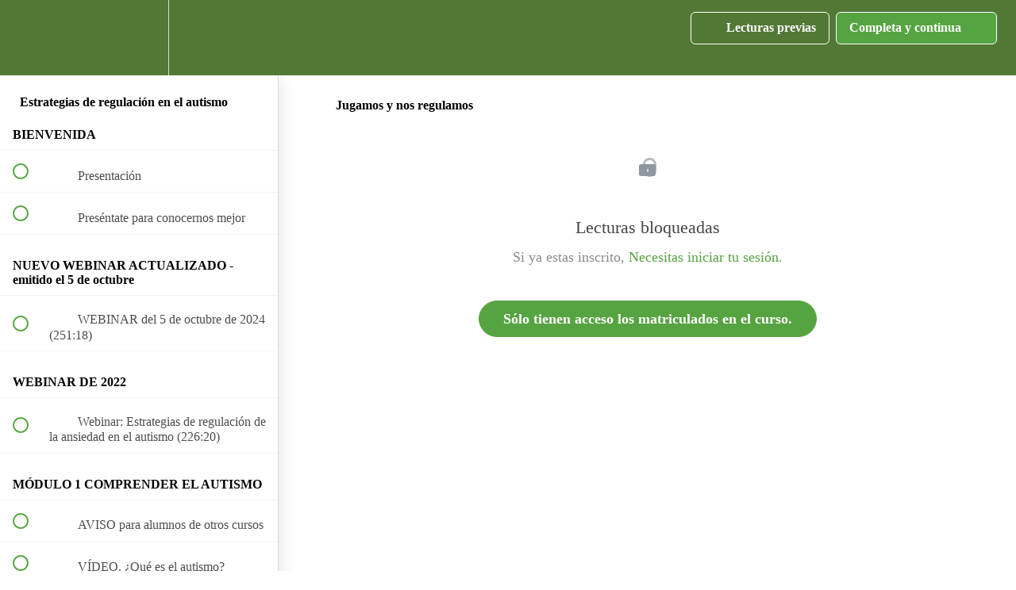

--- FILE ---
content_type: text/html; charset=utf-8
request_url: https://elsonidodelahierbaalcrecer.teachable.com/courses/estrategias-de-regulacion-en-el-autismo/lectures/34912260
body_size: 40132
content:
<!DOCTYPE html>
<html>
  <head>
    <script src="https://releases.transloadit.com/uppy/v4.18.0/uppy.min.js"></script><link rel="stylesheet" href="https://releases.transloadit.com/uppy/v4.18.0/uppy.min.css" />
    <link href='https://static-media.hotmart.com/RlkmQ749r1FoNFI2myqTt61-S8Y=/32x32/https://uploads.teachablecdn.com/attachments/MgVoFAeIREaI67epaI5I_LOGO+pesta%C3%B1a.png' rel='icon' type='image/png'>

<link href='https://static-media.hotmart.com/OPHAMf5CLeQo_wL_SXOlDIOh1yA=/72x72/https://uploads.teachablecdn.com/attachments/MgVoFAeIREaI67epaI5I_LOGO+pesta%C3%B1a.png' rel='apple-touch-icon' type='image/png'>

<link href='https://static-media.hotmart.com/K3UE4yf14NVu8JkFbtv08ipOBFc=/144x144/https://uploads.teachablecdn.com/attachments/MgVoFAeIREaI67epaI5I_LOGO+pesta%C3%B1a.png' rel='apple-touch-icon' type='image/png'>

<link href='https://static-media.hotmart.com/tteWRatHJkQyUGmVN2bR5ekiNaM=/320x345/https://uploads.teachablecdn.com/attachments/4y4q1I0HQrOO6aFWDmqN_cabecera+del+curso3.jpg' rel='apple-touch-startup-image' type='image/png'>

<link href='https://static-media.hotmart.com/LJzyFDiRrPiFn4bXhMwptjYcr_A=/640x690/https://uploads.teachablecdn.com/attachments/4y4q1I0HQrOO6aFWDmqN_cabecera+del+curso3.jpg' rel='apple-touch-startup-image' type='image/png'>

<meta name='apple-mobile-web-app-capable' content='yes' />
<meta charset="UTF-8">
<meta name="csrf-param" content="authenticity_token" />
<meta name="csrf-token" content="pa_8zymj5snhgz1XIE6M9Hozz_iOD5uMjSS1MmavZQ4EiHIUaVsWcZSM95XCsscGpY5-1kvN65bNikaaixHZ3A" />
<link rel="stylesheet" href="https://fedora.teachablecdn.com/assets/bootstrap-748e653be2be27c8e709ced95eab64a05c870fcc9544b56e33dfe1a9a539317d.css" data-turbolinks-track="true" /><link href="https://teachable-themeable.learning.teachable.com/themecss/production/base.css?_=d69447fca3f3&amp;brand_course_heading=%23ffffff&amp;brand_heading=%2380d953&amp;brand_homepage_heading=%23ffffff&amp;brand_navbar_fixed_text=%23ffffff&amp;brand_navbar_text=%23ffffff&amp;brand_primary=%23527836&amp;brand_secondary=%2356a441&amp;brand_text=%23333333&amp;logged_out_homepage_background_image_overlay=0.04&amp;logged_out_homepage_background_image_url=https%3A%2F%2Fuploads.teachablecdn.com%2Fattachments%2F4y4q1I0HQrOO6aFWDmqN_cabecera%2Bdel%2Bcurso3.jpg" rel="stylesheet" data-turbolinks-track="true"></link>
<title>Jugamos y nos regulamos | El sonido de la hierba al crecer</title>
<meta name="description" content="Webinar, contenidos y materiales">
<link rel="canonical" href="https://elsonidodelahierbaalcrecer.teachable.com/courses/1133709/lectures/34912260">
<meta property="og:description" content="Webinar, contenidos y materiales">
<meta property="og:image" content="https://uploads.teachablecdn.com/attachments/wQdR2KGTRf2DYuNKDBR3_EMOCIONES+miniatura3.png">
<meta property="og:title" content="Jugamos y nos regulamos">
<meta property="og:type" content="website">
<meta property="og:url" content="https://elsonidodelahierbaalcrecer.teachable.com/courses/1133709/lectures/34912260">
<meta name="brand_video_player_color" content="#2e4526">
<meta name="site_title" content="El sonido de la hierba al crecer">
<style></style>
<script src='//fast.wistia.com/assets/external/E-v1.js'></script>
<script
  src='https://www.recaptcha.net/recaptcha/api.js'
  async
  defer></script>



      <meta name="asset_host" content="https://fedora.teachablecdn.com">
     <script>
  (function () {
    const origCreateElement = Document.prototype.createElement;
    Document.prototype.createElement = function () {
      const el = origCreateElement.apply(this, arguments);
      if (arguments[0].toLowerCase() === "video") {
        const observer = new MutationObserver(() => {
          if (
            el.src &&
            el.src.startsWith("data:video") &&
            el.autoplay &&
            el.style.display === "none"
          ) {
            el.removeAttribute("autoplay");
            el.autoplay = false;
            el.style.display = "none";
            observer.disconnect();
          }
        });
        observer.observe(el, {
          attributes: true,
          attributeFilter: ["src", "autoplay", "style"],
        });
      }
      return el;
    };
  })();
</script>
<script src="https://fedora.teachablecdn.com/packs/student-globals--1463f1f1bdf1bb9a431c.js"></script><script src="https://fedora.teachablecdn.com/packs/student-legacy--38db0977d3748059802d.js"></script><script src="https://fedora.teachablecdn.com/packs/student--8dc1fd39145423779044.js"></script>
<meta id='iris-url' data-iris-url=https://eventable.internal.teachable.com />
<script type="text/javascript">
  window.heap=window.heap||[],heap.load=function(e,t){window.heap.appid=e,window.heap.config=t=t||{};var r=document.createElement("script");r.type="text/javascript",r.async=!0,r.src="https://cdn.heapanalytics.com/js/heap-"+e+".js";var a=document.getElementsByTagName("script")[0];a.parentNode.insertBefore(r,a);for(var n=function(e){return function(){heap.push([e].concat(Array.prototype.slice.call(arguments,0)))}},p=["addEventProperties","addUserProperties","clearEventProperties","identify","resetIdentity","removeEventProperty","setEventProperties","track","unsetEventProperty"],o=0;o<p.length;o++)heap[p[o]]=n(p[o])},heap.load("318805607");
  window.heapShouldTrackUser = true;
</script>


<script type="text/javascript">
  var _user_id = ''; // Set to the user's ID, username, or email address, or '' if not yet known.
  var _session_id = '24cafc49cb3d46f660c3760c973944ac'; // Set to a unique session ID for the visitor's current browsing session.

  var _sift = window._sift = window._sift || [];
  _sift.push(['_setAccount', '2e541754ec']);
  _sift.push(['_setUserId', _user_id]);
  _sift.push(['_setSessionId', _session_id]);
  _sift.push(['_trackPageview']);

  (function() {
    function ls() {
      var e = document.createElement('script');
      e.src = 'https://cdn.sift.com/s.js';
      document.body.appendChild(e);
    }
    if (window.attachEvent) {
      window.attachEvent('onload', ls);
    } else {
      window.addEventListener('load', ls, false);
    }
  })();
</script>





<!-- Google tag (gtag.js) -->
<script async src="https://www.googletagmanager.com/gtag/js?id=G-SL8LSCXHSV"></script>
<script>
  window.dataLayer = window.dataLayer || [];
  function gtag(){dataLayer.push(arguments);}
  gtag('js', new Date());

  gtag('config', 'G-SL8LSCXHSV', {
    'user_id': '',
    'school_id': '52015',
    'school_domain': 'elsonidodelahierbaalcrecer.teachable.com'
  });
</script>

<!-- Facebook Pixel Code -->
<script>
  var ownerPixelId = '714930225754592'
  !function(f,b,e,v,n,t,s)
  {if(f.fbq)return;n=f.fbq=function(){n.callMethod?
  n.callMethod.apply(n,arguments):n.queue.push(arguments)};
  if(!f.fbq)f.fbq=n;n.push=n;n.loaded=!0;n.version='2.0';
  n.queue=[];t=b.createElement(e);t.async=!0;
  t.src=v;s=b.getElementsByTagName(e)[0];
  s.parentNode.insertBefore(t,s)}(window, document,'script',
  'https://connect.facebook.net/en_US/fbevents.js');
  fbq('dataProcessingOptions', ['LDU'], 0, 0);
  fbq('init', '714930225754592');
  fbq('track', 'PageView');
</script>
<noscript>
  <img height="1" width="1" style="display:none" src="https://www.facebook.com/tr?id=714930225754592&ev=PageView&noscript=1"/>
</noscript>

<!-- End Facebook Pixel Code -->


<meta http-equiv="X-UA-Compatible" content="IE=edge">
<script type="text/javascript">window.NREUM||(NREUM={});NREUM.info={"beacon":"bam.nr-data.net","errorBeacon":"bam.nr-data.net","licenseKey":"NRBR-08e3a2ada38dc55a529","applicationID":"1065060701","transactionName":"dAxdTUFZXVQEQh0JAFQXRktWRR5LCV9F","queueTime":0,"applicationTime":200,"agent":""}</script>
<script type="text/javascript">(window.NREUM||(NREUM={})).init={privacy:{cookies_enabled:true},ajax:{deny_list:["bam.nr-data.net"]},feature_flags:["soft_nav"],distributed_tracing:{enabled:true}};(window.NREUM||(NREUM={})).loader_config={agentID:"1103368432",accountID:"4102727",trustKey:"27503",xpid:"UAcHU1FRDxABVFdXBwcHUVQA",licenseKey:"NRBR-08e3a2ada38dc55a529",applicationID:"1065060701",browserID:"1103368432"};;/*! For license information please see nr-loader-spa-1.308.0.min.js.LICENSE.txt */
(()=>{var e,t,r={384:(e,t,r)=>{"use strict";r.d(t,{NT:()=>a,US:()=>u,Zm:()=>o,bQ:()=>d,dV:()=>c,pV:()=>l});var n=r(6154),i=r(1863),s=r(1910);const a={beacon:"bam.nr-data.net",errorBeacon:"bam.nr-data.net"};function o(){return n.gm.NREUM||(n.gm.NREUM={}),void 0===n.gm.newrelic&&(n.gm.newrelic=n.gm.NREUM),n.gm.NREUM}function c(){let e=o();return e.o||(e.o={ST:n.gm.setTimeout,SI:n.gm.setImmediate||n.gm.setInterval,CT:n.gm.clearTimeout,XHR:n.gm.XMLHttpRequest,REQ:n.gm.Request,EV:n.gm.Event,PR:n.gm.Promise,MO:n.gm.MutationObserver,FETCH:n.gm.fetch,WS:n.gm.WebSocket},(0,s.i)(...Object.values(e.o))),e}function d(e,t){let r=o();r.initializedAgents??={},t.initializedAt={ms:(0,i.t)(),date:new Date},r.initializedAgents[e]=t}function u(e,t){o()[e]=t}function l(){return function(){let e=o();const t=e.info||{};e.info={beacon:a.beacon,errorBeacon:a.errorBeacon,...t}}(),function(){let e=o();const t=e.init||{};e.init={...t}}(),c(),function(){let e=o();const t=e.loader_config||{};e.loader_config={...t}}(),o()}},782:(e,t,r)=>{"use strict";r.d(t,{T:()=>n});const n=r(860).K7.pageViewTiming},860:(e,t,r)=>{"use strict";r.d(t,{$J:()=>u,K7:()=>c,P3:()=>d,XX:()=>i,Yy:()=>o,df:()=>s,qY:()=>n,v4:()=>a});const n="events",i="jserrors",s="browser/blobs",a="rum",o="browser/logs",c={ajax:"ajax",genericEvents:"generic_events",jserrors:i,logging:"logging",metrics:"metrics",pageAction:"page_action",pageViewEvent:"page_view_event",pageViewTiming:"page_view_timing",sessionReplay:"session_replay",sessionTrace:"session_trace",softNav:"soft_navigations",spa:"spa"},d={[c.pageViewEvent]:1,[c.pageViewTiming]:2,[c.metrics]:3,[c.jserrors]:4,[c.spa]:5,[c.ajax]:6,[c.sessionTrace]:7,[c.softNav]:8,[c.sessionReplay]:9,[c.logging]:10,[c.genericEvents]:11},u={[c.pageViewEvent]:a,[c.pageViewTiming]:n,[c.ajax]:n,[c.spa]:n,[c.softNav]:n,[c.metrics]:i,[c.jserrors]:i,[c.sessionTrace]:s,[c.sessionReplay]:s,[c.logging]:o,[c.genericEvents]:"ins"}},944:(e,t,r)=>{"use strict";r.d(t,{R:()=>i});var n=r(3241);function i(e,t){"function"==typeof console.debug&&(console.debug("New Relic Warning: https://github.com/newrelic/newrelic-browser-agent/blob/main/docs/warning-codes.md#".concat(e),t),(0,n.W)({agentIdentifier:null,drained:null,type:"data",name:"warn",feature:"warn",data:{code:e,secondary:t}}))}},993:(e,t,r)=>{"use strict";r.d(t,{A$:()=>s,ET:()=>a,TZ:()=>o,p_:()=>i});var n=r(860);const i={ERROR:"ERROR",WARN:"WARN",INFO:"INFO",DEBUG:"DEBUG",TRACE:"TRACE"},s={OFF:0,ERROR:1,WARN:2,INFO:3,DEBUG:4,TRACE:5},a="log",o=n.K7.logging},1541:(e,t,r)=>{"use strict";r.d(t,{U:()=>i,f:()=>n});const n={MFE:"MFE",BA:"BA"};function i(e,t){if(2!==t?.harvestEndpointVersion)return{};const r=t.agentRef.runtime.appMetadata.agents[0].entityGuid;return e?{"source.id":e.id,"source.name":e.name,"source.type":e.type,"parent.id":e.parent?.id||r,"parent.type":e.parent?.type||n.BA}:{"entity.guid":r,appId:t.agentRef.info.applicationID}}},1687:(e,t,r)=>{"use strict";r.d(t,{Ak:()=>d,Ze:()=>h,x3:()=>u});var n=r(3241),i=r(7836),s=r(3606),a=r(860),o=r(2646);const c={};function d(e,t){const r={staged:!1,priority:a.P3[t]||0};l(e),c[e].get(t)||c[e].set(t,r)}function u(e,t){e&&c[e]&&(c[e].get(t)&&c[e].delete(t),p(e,t,!1),c[e].size&&f(e))}function l(e){if(!e)throw new Error("agentIdentifier required");c[e]||(c[e]=new Map)}function h(e="",t="feature",r=!1){if(l(e),!e||!c[e].get(t)||r)return p(e,t);c[e].get(t).staged=!0,f(e)}function f(e){const t=Array.from(c[e]);t.every(([e,t])=>t.staged)&&(t.sort((e,t)=>e[1].priority-t[1].priority),t.forEach(([t])=>{c[e].delete(t),p(e,t)}))}function p(e,t,r=!0){const a=e?i.ee.get(e):i.ee,c=s.i.handlers;if(!a.aborted&&a.backlog&&c){if((0,n.W)({agentIdentifier:e,type:"lifecycle",name:"drain",feature:t}),r){const e=a.backlog[t],r=c[t];if(r){for(let t=0;e&&t<e.length;++t)g(e[t],r);Object.entries(r).forEach(([e,t])=>{Object.values(t||{}).forEach(t=>{t[0]?.on&&t[0]?.context()instanceof o.y&&t[0].on(e,t[1])})})}}a.isolatedBacklog||delete c[t],a.backlog[t]=null,a.emit("drain-"+t,[])}}function g(e,t){var r=e[1];Object.values(t[r]||{}).forEach(t=>{var r=e[0];if(t[0]===r){var n=t[1],i=e[3],s=e[2];n.apply(i,s)}})}},1738:(e,t,r)=>{"use strict";r.d(t,{U:()=>f,Y:()=>h});var n=r(3241),i=r(9908),s=r(1863),a=r(944),o=r(5701),c=r(3969),d=r(8362),u=r(860),l=r(4261);function h(e,t,r,s){const h=s||r;!h||h[e]&&h[e]!==d.d.prototype[e]||(h[e]=function(){(0,i.p)(c.xV,["API/"+e+"/called"],void 0,u.K7.metrics,r.ee),(0,n.W)({agentIdentifier:r.agentIdentifier,drained:!!o.B?.[r.agentIdentifier],type:"data",name:"api",feature:l.Pl+e,data:{}});try{return t.apply(this,arguments)}catch(e){(0,a.R)(23,e)}})}function f(e,t,r,n,a){const o=e.info;null===r?delete o.jsAttributes[t]:o.jsAttributes[t]=r,(a||null===r)&&(0,i.p)(l.Pl+n,[(0,s.t)(),t,r],void 0,"session",e.ee)}},1741:(e,t,r)=>{"use strict";r.d(t,{W:()=>s});var n=r(944),i=r(4261);class s{#e(e,...t){if(this[e]!==s.prototype[e])return this[e](...t);(0,n.R)(35,e)}addPageAction(e,t){return this.#e(i.hG,e,t)}register(e){return this.#e(i.eY,e)}recordCustomEvent(e,t){return this.#e(i.fF,e,t)}setPageViewName(e,t){return this.#e(i.Fw,e,t)}setCustomAttribute(e,t,r){return this.#e(i.cD,e,t,r)}noticeError(e,t){return this.#e(i.o5,e,t)}setUserId(e,t=!1){return this.#e(i.Dl,e,t)}setApplicationVersion(e){return this.#e(i.nb,e)}setErrorHandler(e){return this.#e(i.bt,e)}addRelease(e,t){return this.#e(i.k6,e,t)}log(e,t){return this.#e(i.$9,e,t)}start(){return this.#e(i.d3)}finished(e){return this.#e(i.BL,e)}recordReplay(){return this.#e(i.CH)}pauseReplay(){return this.#e(i.Tb)}addToTrace(e){return this.#e(i.U2,e)}setCurrentRouteName(e){return this.#e(i.PA,e)}interaction(e){return this.#e(i.dT,e)}wrapLogger(e,t,r){return this.#e(i.Wb,e,t,r)}measure(e,t){return this.#e(i.V1,e,t)}consent(e){return this.#e(i.Pv,e)}}},1863:(e,t,r)=>{"use strict";function n(){return Math.floor(performance.now())}r.d(t,{t:()=>n})},1910:(e,t,r)=>{"use strict";r.d(t,{i:()=>s});var n=r(944);const i=new Map;function s(...e){return e.every(e=>{if(i.has(e))return i.get(e);const t="function"==typeof e?e.toString():"",r=t.includes("[native code]"),s=t.includes("nrWrapper");return r||s||(0,n.R)(64,e?.name||t),i.set(e,r),r})}},2555:(e,t,r)=>{"use strict";r.d(t,{D:()=>o,f:()=>a});var n=r(384),i=r(8122);const s={beacon:n.NT.beacon,errorBeacon:n.NT.errorBeacon,licenseKey:void 0,applicationID:void 0,sa:void 0,queueTime:void 0,applicationTime:void 0,ttGuid:void 0,user:void 0,account:void 0,product:void 0,extra:void 0,jsAttributes:{},userAttributes:void 0,atts:void 0,transactionName:void 0,tNamePlain:void 0};function a(e){try{return!!e.licenseKey&&!!e.errorBeacon&&!!e.applicationID}catch(e){return!1}}const o=e=>(0,i.a)(e,s)},2614:(e,t,r)=>{"use strict";r.d(t,{BB:()=>a,H3:()=>n,g:()=>d,iL:()=>c,tS:()=>o,uh:()=>i,wk:()=>s});const n="NRBA",i="SESSION",s=144e5,a=18e5,o={STARTED:"session-started",PAUSE:"session-pause",RESET:"session-reset",RESUME:"session-resume",UPDATE:"session-update"},c={SAME_TAB:"same-tab",CROSS_TAB:"cross-tab"},d={OFF:0,FULL:1,ERROR:2}},2646:(e,t,r)=>{"use strict";r.d(t,{y:()=>n});class n{constructor(e){this.contextId=e}}},2843:(e,t,r)=>{"use strict";r.d(t,{G:()=>s,u:()=>i});var n=r(3878);function i(e,t=!1,r,i){(0,n.DD)("visibilitychange",function(){if(t)return void("hidden"===document.visibilityState&&e());e(document.visibilityState)},r,i)}function s(e,t,r){(0,n.sp)("pagehide",e,t,r)}},3241:(e,t,r)=>{"use strict";r.d(t,{W:()=>s});var n=r(6154);const i="newrelic";function s(e={}){try{n.gm.dispatchEvent(new CustomEvent(i,{detail:e}))}catch(e){}}},3304:(e,t,r)=>{"use strict";r.d(t,{A:()=>s});var n=r(7836);const i=()=>{const e=new WeakSet;return(t,r)=>{if("object"==typeof r&&null!==r){if(e.has(r))return;e.add(r)}return r}};function s(e){try{return JSON.stringify(e,i())??""}catch(e){try{n.ee.emit("internal-error",[e])}catch(e){}return""}}},3333:(e,t,r)=>{"use strict";r.d(t,{$v:()=>u,TZ:()=>n,Xh:()=>c,Zp:()=>i,kd:()=>d,mq:()=>o,nf:()=>a,qN:()=>s});const n=r(860).K7.genericEvents,i=["auxclick","click","copy","keydown","paste","scrollend"],s=["focus","blur"],a=4,o=1e3,c=2e3,d=["PageAction","UserAction","BrowserPerformance"],u={RESOURCES:"experimental.resources",REGISTER:"register"}},3434:(e,t,r)=>{"use strict";r.d(t,{Jt:()=>s,YM:()=>d});var n=r(7836),i=r(5607);const s="nr@original:".concat(i.W),a=50;var o=Object.prototype.hasOwnProperty,c=!1;function d(e,t){return e||(e=n.ee),r.inPlace=function(e,t,n,i,s){n||(n="");const a="-"===n.charAt(0);for(let o=0;o<t.length;o++){const c=t[o],d=e[c];l(d)||(e[c]=r(d,a?c+n:n,i,c,s))}},r.flag=s,r;function r(t,r,n,c,d){return l(t)?t:(r||(r=""),nrWrapper[s]=t,function(e,t,r){if(Object.defineProperty&&Object.keys)try{return Object.keys(e).forEach(function(r){Object.defineProperty(t,r,{get:function(){return e[r]},set:function(t){return e[r]=t,t}})}),t}catch(e){u([e],r)}for(var n in e)o.call(e,n)&&(t[n]=e[n])}(t,nrWrapper,e),nrWrapper);function nrWrapper(){var s,o,l,h;let f;try{o=this,s=[...arguments],l="function"==typeof n?n(s,o):n||{}}catch(t){u([t,"",[s,o,c],l],e)}i(r+"start",[s,o,c],l,d);const p=performance.now();let g;try{return h=t.apply(o,s),g=performance.now(),h}catch(e){throw g=performance.now(),i(r+"err",[s,o,e],l,d),f=e,f}finally{const e=g-p,t={start:p,end:g,duration:e,isLongTask:e>=a,methodName:c,thrownError:f};t.isLongTask&&i("long-task",[t,o],l,d),i(r+"end",[s,o,h],l,d)}}}function i(r,n,i,s){if(!c||t){var a=c;c=!0;try{e.emit(r,n,i,t,s)}catch(t){u([t,r,n,i],e)}c=a}}}function u(e,t){t||(t=n.ee);try{t.emit("internal-error",e)}catch(e){}}function l(e){return!(e&&"function"==typeof e&&e.apply&&!e[s])}},3606:(e,t,r)=>{"use strict";r.d(t,{i:()=>s});var n=r(9908);s.on=a;var i=s.handlers={};function s(e,t,r,s){a(s||n.d,i,e,t,r)}function a(e,t,r,i,s){s||(s="feature"),e||(e=n.d);var a=t[s]=t[s]||{};(a[r]=a[r]||[]).push([e,i])}},3738:(e,t,r)=>{"use strict";r.d(t,{He:()=>i,Kp:()=>o,Lc:()=>d,Rz:()=>u,TZ:()=>n,bD:()=>s,d3:()=>a,jx:()=>l,sl:()=>h,uP:()=>c});const n=r(860).K7.sessionTrace,i="bstResource",s="resource",a="-start",o="-end",c="fn"+a,d="fn"+o,u="pushState",l=1e3,h=3e4},3785:(e,t,r)=>{"use strict";r.d(t,{R:()=>c,b:()=>d});var n=r(9908),i=r(1863),s=r(860),a=r(3969),o=r(993);function c(e,t,r={},c=o.p_.INFO,d=!0,u,l=(0,i.t)()){(0,n.p)(a.xV,["API/logging/".concat(c.toLowerCase(),"/called")],void 0,s.K7.metrics,e),(0,n.p)(o.ET,[l,t,r,c,d,u],void 0,s.K7.logging,e)}function d(e){return"string"==typeof e&&Object.values(o.p_).some(t=>t===e.toUpperCase().trim())}},3878:(e,t,r)=>{"use strict";function n(e,t){return{capture:e,passive:!1,signal:t}}function i(e,t,r=!1,i){window.addEventListener(e,t,n(r,i))}function s(e,t,r=!1,i){document.addEventListener(e,t,n(r,i))}r.d(t,{DD:()=>s,jT:()=>n,sp:()=>i})},3962:(e,t,r)=>{"use strict";r.d(t,{AM:()=>a,O2:()=>l,OV:()=>s,Qu:()=>h,TZ:()=>c,ih:()=>f,pP:()=>o,t1:()=>u,tC:()=>i,wD:()=>d});var n=r(860);const i=["click","keydown","submit"],s="popstate",a="api",o="initialPageLoad",c=n.K7.softNav,d=5e3,u=500,l={INITIAL_PAGE_LOAD:"",ROUTE_CHANGE:1,UNSPECIFIED:2},h={INTERACTION:1,AJAX:2,CUSTOM_END:3,CUSTOM_TRACER:4},f={IP:"in progress",PF:"pending finish",FIN:"finished",CAN:"cancelled"}},3969:(e,t,r)=>{"use strict";r.d(t,{TZ:()=>n,XG:()=>o,rs:()=>i,xV:()=>a,z_:()=>s});const n=r(860).K7.metrics,i="sm",s="cm",a="storeSupportabilityMetrics",o="storeEventMetrics"},4234:(e,t,r)=>{"use strict";r.d(t,{W:()=>s});var n=r(7836),i=r(1687);class s{constructor(e,t){this.agentIdentifier=e,this.ee=n.ee.get(e),this.featureName=t,this.blocked=!1}deregisterDrain(){(0,i.x3)(this.agentIdentifier,this.featureName)}}},4261:(e,t,r)=>{"use strict";r.d(t,{$9:()=>u,BL:()=>c,CH:()=>p,Dl:()=>R,Fw:()=>w,PA:()=>v,Pl:()=>n,Pv:()=>A,Tb:()=>h,U2:()=>a,V1:()=>E,Wb:()=>T,bt:()=>y,cD:()=>b,d3:()=>x,dT:()=>d,eY:()=>g,fF:()=>f,hG:()=>s,hw:()=>i,k6:()=>o,nb:()=>m,o5:()=>l});const n="api-",i=n+"ixn-",s="addPageAction",a="addToTrace",o="addRelease",c="finished",d="interaction",u="log",l="noticeError",h="pauseReplay",f="recordCustomEvent",p="recordReplay",g="register",m="setApplicationVersion",v="setCurrentRouteName",b="setCustomAttribute",y="setErrorHandler",w="setPageViewName",R="setUserId",x="start",T="wrapLogger",E="measure",A="consent"},5205:(e,t,r)=>{"use strict";r.d(t,{j:()=>S});var n=r(384),i=r(1741);var s=r(2555),a=r(3333);const o=e=>{if(!e||"string"!=typeof e)return!1;try{document.createDocumentFragment().querySelector(e)}catch{return!1}return!0};var c=r(2614),d=r(944),u=r(8122);const l="[data-nr-mask]",h=e=>(0,u.a)(e,(()=>{const e={feature_flags:[],experimental:{allow_registered_children:!1,resources:!1},mask_selector:"*",block_selector:"[data-nr-block]",mask_input_options:{color:!1,date:!1,"datetime-local":!1,email:!1,month:!1,number:!1,range:!1,search:!1,tel:!1,text:!1,time:!1,url:!1,week:!1,textarea:!1,select:!1,password:!0}};return{ajax:{deny_list:void 0,block_internal:!0,enabled:!0,autoStart:!0},api:{get allow_registered_children(){return e.feature_flags.includes(a.$v.REGISTER)||e.experimental.allow_registered_children},set allow_registered_children(t){e.experimental.allow_registered_children=t},duplicate_registered_data:!1},browser_consent_mode:{enabled:!1},distributed_tracing:{enabled:void 0,exclude_newrelic_header:void 0,cors_use_newrelic_header:void 0,cors_use_tracecontext_headers:void 0,allowed_origins:void 0},get feature_flags(){return e.feature_flags},set feature_flags(t){e.feature_flags=t},generic_events:{enabled:!0,autoStart:!0},harvest:{interval:30},jserrors:{enabled:!0,autoStart:!0},logging:{enabled:!0,autoStart:!0},metrics:{enabled:!0,autoStart:!0},obfuscate:void 0,page_action:{enabled:!0},page_view_event:{enabled:!0,autoStart:!0},page_view_timing:{enabled:!0,autoStart:!0},performance:{capture_marks:!1,capture_measures:!1,capture_detail:!0,resources:{get enabled(){return e.feature_flags.includes(a.$v.RESOURCES)||e.experimental.resources},set enabled(t){e.experimental.resources=t},asset_types:[],first_party_domains:[],ignore_newrelic:!0}},privacy:{cookies_enabled:!0},proxy:{assets:void 0,beacon:void 0},session:{expiresMs:c.wk,inactiveMs:c.BB},session_replay:{autoStart:!0,enabled:!1,preload:!1,sampling_rate:10,error_sampling_rate:100,collect_fonts:!1,inline_images:!1,fix_stylesheets:!0,mask_all_inputs:!0,get mask_text_selector(){return e.mask_selector},set mask_text_selector(t){o(t)?e.mask_selector="".concat(t,",").concat(l):""===t||null===t?e.mask_selector=l:(0,d.R)(5,t)},get block_class(){return"nr-block"},get ignore_class(){return"nr-ignore"},get mask_text_class(){return"nr-mask"},get block_selector(){return e.block_selector},set block_selector(t){o(t)?e.block_selector+=",".concat(t):""!==t&&(0,d.R)(6,t)},get mask_input_options(){return e.mask_input_options},set mask_input_options(t){t&&"object"==typeof t?e.mask_input_options={...t,password:!0}:(0,d.R)(7,t)}},session_trace:{enabled:!0,autoStart:!0},soft_navigations:{enabled:!0,autoStart:!0},spa:{enabled:!0,autoStart:!0},ssl:void 0,user_actions:{enabled:!0,elementAttributes:["id","className","tagName","type"]}}})());var f=r(6154),p=r(9324);let g=0;const m={buildEnv:p.F3,distMethod:p.Xs,version:p.xv,originTime:f.WN},v={consented:!1},b={appMetadata:{},get consented(){return this.session?.state?.consent||v.consented},set consented(e){v.consented=e},customTransaction:void 0,denyList:void 0,disabled:!1,harvester:void 0,isolatedBacklog:!1,isRecording:!1,loaderType:void 0,maxBytes:3e4,obfuscator:void 0,onerror:void 0,ptid:void 0,releaseIds:{},session:void 0,timeKeeper:void 0,registeredEntities:[],jsAttributesMetadata:{bytes:0},get harvestCount(){return++g}},y=e=>{const t=(0,u.a)(e,b),r=Object.keys(m).reduce((e,t)=>(e[t]={value:m[t],writable:!1,configurable:!0,enumerable:!0},e),{});return Object.defineProperties(t,r)};var w=r(5701);const R=e=>{const t=e.startsWith("http");e+="/",r.p=t?e:"https://"+e};var x=r(7836),T=r(3241);const E={accountID:void 0,trustKey:void 0,agentID:void 0,licenseKey:void 0,applicationID:void 0,xpid:void 0},A=e=>(0,u.a)(e,E),_=new Set;function S(e,t={},r,a){let{init:o,info:c,loader_config:d,runtime:u={},exposed:l=!0}=t;if(!c){const e=(0,n.pV)();o=e.init,c=e.info,d=e.loader_config}e.init=h(o||{}),e.loader_config=A(d||{}),c.jsAttributes??={},f.bv&&(c.jsAttributes.isWorker=!0),e.info=(0,s.D)(c);const p=e.init,g=[c.beacon,c.errorBeacon];_.has(e.agentIdentifier)||(p.proxy.assets&&(R(p.proxy.assets),g.push(p.proxy.assets)),p.proxy.beacon&&g.push(p.proxy.beacon),e.beacons=[...g],function(e){const t=(0,n.pV)();Object.getOwnPropertyNames(i.W.prototype).forEach(r=>{const n=i.W.prototype[r];if("function"!=typeof n||"constructor"===n)return;let s=t[r];e[r]&&!1!==e.exposed&&"micro-agent"!==e.runtime?.loaderType&&(t[r]=(...t)=>{const n=e[r](...t);return s?s(...t):n})})}(e),(0,n.US)("activatedFeatures",w.B)),u.denyList=[...p.ajax.deny_list||[],...p.ajax.block_internal?g:[]],u.ptid=e.agentIdentifier,u.loaderType=r,e.runtime=y(u),_.has(e.agentIdentifier)||(e.ee=x.ee.get(e.agentIdentifier),e.exposed=l,(0,T.W)({agentIdentifier:e.agentIdentifier,drained:!!w.B?.[e.agentIdentifier],type:"lifecycle",name:"initialize",feature:void 0,data:e.config})),_.add(e.agentIdentifier)}},5270:(e,t,r)=>{"use strict";r.d(t,{Aw:()=>a,SR:()=>s,rF:()=>o});var n=r(384),i=r(7767);function s(e){return!!(0,n.dV)().o.MO&&(0,i.V)(e)&&!0===e?.session_trace.enabled}function a(e){return!0===e?.session_replay.preload&&s(e)}function o(e,t){try{if("string"==typeof t?.type){if("password"===t.type.toLowerCase())return"*".repeat(e?.length||0);if(void 0!==t?.dataset?.nrUnmask||t?.classList?.contains("nr-unmask"))return e}}catch(e){}return"string"==typeof e?e.replace(/[\S]/g,"*"):"*".repeat(e?.length||0)}},5289:(e,t,r)=>{"use strict";r.d(t,{GG:()=>a,Qr:()=>c,sB:()=>o});var n=r(3878),i=r(6389);function s(){return"undefined"==typeof document||"complete"===document.readyState}function a(e,t){if(s())return e();const r=(0,i.J)(e),a=setInterval(()=>{s()&&(clearInterval(a),r())},500);(0,n.sp)("load",r,t)}function o(e){if(s())return e();(0,n.DD)("DOMContentLoaded",e)}function c(e){if(s())return e();(0,n.sp)("popstate",e)}},5607:(e,t,r)=>{"use strict";r.d(t,{W:()=>n});const n=(0,r(9566).bz)()},5701:(e,t,r)=>{"use strict";r.d(t,{B:()=>s,t:()=>a});var n=r(3241);const i=new Set,s={};function a(e,t){const r=t.agentIdentifier;s[r]??={},e&&"object"==typeof e&&(i.has(r)||(t.ee.emit("rumresp",[e]),s[r]=e,i.add(r),(0,n.W)({agentIdentifier:r,loaded:!0,drained:!0,type:"lifecycle",name:"load",feature:void 0,data:e})))}},6154:(e,t,r)=>{"use strict";r.d(t,{OF:()=>d,RI:()=>i,WN:()=>h,bv:()=>s,eN:()=>f,gm:()=>a,lR:()=>l,m:()=>c,mw:()=>o,sb:()=>u});var n=r(1863);const i="undefined"!=typeof window&&!!window.document,s="undefined"!=typeof WorkerGlobalScope&&("undefined"!=typeof self&&self instanceof WorkerGlobalScope&&self.navigator instanceof WorkerNavigator||"undefined"!=typeof globalThis&&globalThis instanceof WorkerGlobalScope&&globalThis.navigator instanceof WorkerNavigator),a=i?window:"undefined"!=typeof WorkerGlobalScope&&("undefined"!=typeof self&&self instanceof WorkerGlobalScope&&self||"undefined"!=typeof globalThis&&globalThis instanceof WorkerGlobalScope&&globalThis),o=Boolean("hidden"===a?.document?.visibilityState),c=""+a?.location,d=/iPad|iPhone|iPod/.test(a.navigator?.userAgent),u=d&&"undefined"==typeof SharedWorker,l=(()=>{const e=a.navigator?.userAgent?.match(/Firefox[/\s](\d+\.\d+)/);return Array.isArray(e)&&e.length>=2?+e[1]:0})(),h=Date.now()-(0,n.t)(),f=()=>"undefined"!=typeof PerformanceNavigationTiming&&a?.performance?.getEntriesByType("navigation")?.[0]?.responseStart},6344:(e,t,r)=>{"use strict";r.d(t,{BB:()=>u,Qb:()=>l,TZ:()=>i,Ug:()=>a,Vh:()=>s,_s:()=>o,bc:()=>d,yP:()=>c});var n=r(2614);const i=r(860).K7.sessionReplay,s="errorDuringReplay",a=.12,o={DomContentLoaded:0,Load:1,FullSnapshot:2,IncrementalSnapshot:3,Meta:4,Custom:5},c={[n.g.ERROR]:15e3,[n.g.FULL]:3e5,[n.g.OFF]:0},d={RESET:{message:"Session was reset",sm:"Reset"},IMPORT:{message:"Recorder failed to import",sm:"Import"},TOO_MANY:{message:"429: Too Many Requests",sm:"Too-Many"},TOO_BIG:{message:"Payload was too large",sm:"Too-Big"},CROSS_TAB:{message:"Session Entity was set to OFF on another tab",sm:"Cross-Tab"},ENTITLEMENTS:{message:"Session Replay is not allowed and will not be started",sm:"Entitlement"}},u=5e3,l={API:"api",RESUME:"resume",SWITCH_TO_FULL:"switchToFull",INITIALIZE:"initialize",PRELOAD:"preload"}},6389:(e,t,r)=>{"use strict";function n(e,t=500,r={}){const n=r?.leading||!1;let i;return(...r)=>{n&&void 0===i&&(e.apply(this,r),i=setTimeout(()=>{i=clearTimeout(i)},t)),n||(clearTimeout(i),i=setTimeout(()=>{e.apply(this,r)},t))}}function i(e){let t=!1;return(...r)=>{t||(t=!0,e.apply(this,r))}}r.d(t,{J:()=>i,s:()=>n})},6630:(e,t,r)=>{"use strict";r.d(t,{T:()=>n});const n=r(860).K7.pageViewEvent},6774:(e,t,r)=>{"use strict";r.d(t,{T:()=>n});const n=r(860).K7.jserrors},7295:(e,t,r)=>{"use strict";r.d(t,{Xv:()=>a,gX:()=>i,iW:()=>s});var n=[];function i(e){if(!e||s(e))return!1;if(0===n.length)return!0;if("*"===n[0].hostname)return!1;for(var t=0;t<n.length;t++){var r=n[t];if(r.hostname.test(e.hostname)&&r.pathname.test(e.pathname))return!1}return!0}function s(e){return void 0===e.hostname}function a(e){if(n=[],e&&e.length)for(var t=0;t<e.length;t++){let r=e[t];if(!r)continue;if("*"===r)return void(n=[{hostname:"*"}]);0===r.indexOf("http://")?r=r.substring(7):0===r.indexOf("https://")&&(r=r.substring(8));const i=r.indexOf("/");let s,a;i>0?(s=r.substring(0,i),a=r.substring(i)):(s=r,a="*");let[c]=s.split(":");n.push({hostname:o(c),pathname:o(a,!0)})}}function o(e,t=!1){const r=e.replace(/[.+?^${}()|[\]\\]/g,e=>"\\"+e).replace(/\*/g,".*?");return new RegExp((t?"^":"")+r+"$")}},7485:(e,t,r)=>{"use strict";r.d(t,{D:()=>i});var n=r(6154);function i(e){if(0===(e||"").indexOf("data:"))return{protocol:"data"};try{const t=new URL(e,location.href),r={port:t.port,hostname:t.hostname,pathname:t.pathname,search:t.search,protocol:t.protocol.slice(0,t.protocol.indexOf(":")),sameOrigin:t.protocol===n.gm?.location?.protocol&&t.host===n.gm?.location?.host};return r.port&&""!==r.port||("http:"===t.protocol&&(r.port="80"),"https:"===t.protocol&&(r.port="443")),r.pathname&&""!==r.pathname?r.pathname.startsWith("/")||(r.pathname="/".concat(r.pathname)):r.pathname="/",r}catch(e){return{}}}},7699:(e,t,r)=>{"use strict";r.d(t,{It:()=>s,KC:()=>o,No:()=>i,qh:()=>a});var n=r(860);const i=16e3,s=1e6,a="SESSION_ERROR",o={[n.K7.logging]:!0,[n.K7.genericEvents]:!1,[n.K7.jserrors]:!1,[n.K7.ajax]:!1}},7767:(e,t,r)=>{"use strict";r.d(t,{V:()=>i});var n=r(6154);const i=e=>n.RI&&!0===e?.privacy.cookies_enabled},7836:(e,t,r)=>{"use strict";r.d(t,{P:()=>o,ee:()=>c});var n=r(384),i=r(8990),s=r(2646),a=r(5607);const o="nr@context:".concat(a.W),c=function e(t,r){var n={},a={},u={},l=!1;try{l=16===r.length&&d.initializedAgents?.[r]?.runtime.isolatedBacklog}catch(e){}var h={on:p,addEventListener:p,removeEventListener:function(e,t){var r=n[e];if(!r)return;for(var i=0;i<r.length;i++)r[i]===t&&r.splice(i,1)},emit:function(e,r,n,i,s){!1!==s&&(s=!0);if(c.aborted&&!i)return;t&&s&&t.emit(e,r,n);var o=f(n);g(e).forEach(e=>{e.apply(o,r)});var d=v()[a[e]];d&&d.push([h,e,r,o]);return o},get:m,listeners:g,context:f,buffer:function(e,t){const r=v();if(t=t||"feature",h.aborted)return;Object.entries(e||{}).forEach(([e,n])=>{a[n]=t,t in r||(r[t]=[])})},abort:function(){h._aborted=!0,Object.keys(h.backlog).forEach(e=>{delete h.backlog[e]})},isBuffering:function(e){return!!v()[a[e]]},debugId:r,backlog:l?{}:t&&"object"==typeof t.backlog?t.backlog:{},isolatedBacklog:l};return Object.defineProperty(h,"aborted",{get:()=>{let e=h._aborted||!1;return e||(t&&(e=t.aborted),e)}}),h;function f(e){return e&&e instanceof s.y?e:e?(0,i.I)(e,o,()=>new s.y(o)):new s.y(o)}function p(e,t){n[e]=g(e).concat(t)}function g(e){return n[e]||[]}function m(t){return u[t]=u[t]||e(h,t)}function v(){return h.backlog}}(void 0,"globalEE"),d=(0,n.Zm)();d.ee||(d.ee=c)},8122:(e,t,r)=>{"use strict";r.d(t,{a:()=>i});var n=r(944);function i(e,t){try{if(!e||"object"!=typeof e)return(0,n.R)(3);if(!t||"object"!=typeof t)return(0,n.R)(4);const r=Object.create(Object.getPrototypeOf(t),Object.getOwnPropertyDescriptors(t)),s=0===Object.keys(r).length?e:r;for(let a in s)if(void 0!==e[a])try{if(null===e[a]){r[a]=null;continue}Array.isArray(e[a])&&Array.isArray(t[a])?r[a]=Array.from(new Set([...e[a],...t[a]])):"object"==typeof e[a]&&"object"==typeof t[a]?r[a]=i(e[a],t[a]):r[a]=e[a]}catch(e){r[a]||(0,n.R)(1,e)}return r}catch(e){(0,n.R)(2,e)}}},8139:(e,t,r)=>{"use strict";r.d(t,{u:()=>h});var n=r(7836),i=r(3434),s=r(8990),a=r(6154);const o={},c=a.gm.XMLHttpRequest,d="addEventListener",u="removeEventListener",l="nr@wrapped:".concat(n.P);function h(e){var t=function(e){return(e||n.ee).get("events")}(e);if(o[t.debugId]++)return t;o[t.debugId]=1;var r=(0,i.YM)(t,!0);function h(e){r.inPlace(e,[d,u],"-",p)}function p(e,t){return e[1]}return"getPrototypeOf"in Object&&(a.RI&&f(document,h),c&&f(c.prototype,h),f(a.gm,h)),t.on(d+"-start",function(e,t){var n=e[1];if(null!==n&&("function"==typeof n||"object"==typeof n)&&"newrelic"!==e[0]){var i=(0,s.I)(n,l,function(){var e={object:function(){if("function"!=typeof n.handleEvent)return;return n.handleEvent.apply(n,arguments)},function:n}[typeof n];return e?r(e,"fn-",null,e.name||"anonymous"):n});this.wrapped=e[1]=i}}),t.on(u+"-start",function(e){e[1]=this.wrapped||e[1]}),t}function f(e,t,...r){let n=e;for(;"object"==typeof n&&!Object.prototype.hasOwnProperty.call(n,d);)n=Object.getPrototypeOf(n);n&&t(n,...r)}},8362:(e,t,r)=>{"use strict";r.d(t,{d:()=>s});var n=r(9566),i=r(1741);class s extends i.W{agentIdentifier=(0,n.LA)(16)}},8374:(e,t,r)=>{r.nc=(()=>{try{return document?.currentScript?.nonce}catch(e){}return""})()},8990:(e,t,r)=>{"use strict";r.d(t,{I:()=>i});var n=Object.prototype.hasOwnProperty;function i(e,t,r){if(n.call(e,t))return e[t];var i=r();if(Object.defineProperty&&Object.keys)try{return Object.defineProperty(e,t,{value:i,writable:!0,enumerable:!1}),i}catch(e){}return e[t]=i,i}},9119:(e,t,r)=>{"use strict";r.d(t,{L:()=>s});var n=/([^?#]*)[^#]*(#[^?]*|$).*/,i=/([^?#]*)().*/;function s(e,t){return e?e.replace(t?n:i,"$1$2"):e}},9300:(e,t,r)=>{"use strict";r.d(t,{T:()=>n});const n=r(860).K7.ajax},9324:(e,t,r)=>{"use strict";r.d(t,{AJ:()=>a,F3:()=>i,Xs:()=>s,Yq:()=>o,xv:()=>n});const n="1.308.0",i="PROD",s="CDN",a="@newrelic/rrweb",o="1.0.1"},9566:(e,t,r)=>{"use strict";r.d(t,{LA:()=>o,ZF:()=>c,bz:()=>a,el:()=>d});var n=r(6154);const i="xxxxxxxx-xxxx-4xxx-yxxx-xxxxxxxxxxxx";function s(e,t){return e?15&e[t]:16*Math.random()|0}function a(){const e=n.gm?.crypto||n.gm?.msCrypto;let t,r=0;return e&&e.getRandomValues&&(t=e.getRandomValues(new Uint8Array(30))),i.split("").map(e=>"x"===e?s(t,r++).toString(16):"y"===e?(3&s()|8).toString(16):e).join("")}function o(e){const t=n.gm?.crypto||n.gm?.msCrypto;let r,i=0;t&&t.getRandomValues&&(r=t.getRandomValues(new Uint8Array(e)));const a=[];for(var o=0;o<e;o++)a.push(s(r,i++).toString(16));return a.join("")}function c(){return o(16)}function d(){return o(32)}},9908:(e,t,r)=>{"use strict";r.d(t,{d:()=>n,p:()=>i});var n=r(7836).ee.get("handle");function i(e,t,r,i,s){s?(s.buffer([e],i),s.emit(e,t,r)):(n.buffer([e],i),n.emit(e,t,r))}}},n={};function i(e){var t=n[e];if(void 0!==t)return t.exports;var s=n[e]={exports:{}};return r[e](s,s.exports,i),s.exports}i.m=r,i.d=(e,t)=>{for(var r in t)i.o(t,r)&&!i.o(e,r)&&Object.defineProperty(e,r,{enumerable:!0,get:t[r]})},i.f={},i.e=e=>Promise.all(Object.keys(i.f).reduce((t,r)=>(i.f[r](e,t),t),[])),i.u=e=>({212:"nr-spa-compressor",249:"nr-spa-recorder",478:"nr-spa"}[e]+"-1.308.0.min.js"),i.o=(e,t)=>Object.prototype.hasOwnProperty.call(e,t),e={},t="NRBA-1.308.0.PROD:",i.l=(r,n,s,a)=>{if(e[r])e[r].push(n);else{var o,c;if(void 0!==s)for(var d=document.getElementsByTagName("script"),u=0;u<d.length;u++){var l=d[u];if(l.getAttribute("src")==r||l.getAttribute("data-webpack")==t+s){o=l;break}}if(!o){c=!0;var h={478:"sha512-RSfSVnmHk59T/uIPbdSE0LPeqcEdF4/+XhfJdBuccH5rYMOEZDhFdtnh6X6nJk7hGpzHd9Ujhsy7lZEz/ORYCQ==",249:"sha512-ehJXhmntm85NSqW4MkhfQqmeKFulra3klDyY0OPDUE+sQ3GokHlPh1pmAzuNy//3j4ac6lzIbmXLvGQBMYmrkg==",212:"sha512-B9h4CR46ndKRgMBcK+j67uSR2RCnJfGefU+A7FrgR/k42ovXy5x/MAVFiSvFxuVeEk/pNLgvYGMp1cBSK/G6Fg=="};(o=document.createElement("script")).charset="utf-8",i.nc&&o.setAttribute("nonce",i.nc),o.setAttribute("data-webpack",t+s),o.src=r,0!==o.src.indexOf(window.location.origin+"/")&&(o.crossOrigin="anonymous"),h[a]&&(o.integrity=h[a])}e[r]=[n];var f=(t,n)=>{o.onerror=o.onload=null,clearTimeout(p);var i=e[r];if(delete e[r],o.parentNode&&o.parentNode.removeChild(o),i&&i.forEach(e=>e(n)),t)return t(n)},p=setTimeout(f.bind(null,void 0,{type:"timeout",target:o}),12e4);o.onerror=f.bind(null,o.onerror),o.onload=f.bind(null,o.onload),c&&document.head.appendChild(o)}},i.r=e=>{"undefined"!=typeof Symbol&&Symbol.toStringTag&&Object.defineProperty(e,Symbol.toStringTag,{value:"Module"}),Object.defineProperty(e,"__esModule",{value:!0})},i.p="https://js-agent.newrelic.com/",(()=>{var e={38:0,788:0};i.f.j=(t,r)=>{var n=i.o(e,t)?e[t]:void 0;if(0!==n)if(n)r.push(n[2]);else{var s=new Promise((r,i)=>n=e[t]=[r,i]);r.push(n[2]=s);var a=i.p+i.u(t),o=new Error;i.l(a,r=>{if(i.o(e,t)&&(0!==(n=e[t])&&(e[t]=void 0),n)){var s=r&&("load"===r.type?"missing":r.type),a=r&&r.target&&r.target.src;o.message="Loading chunk "+t+" failed: ("+s+": "+a+")",o.name="ChunkLoadError",o.type=s,o.request=a,n[1](o)}},"chunk-"+t,t)}};var t=(t,r)=>{var n,s,[a,o,c]=r,d=0;if(a.some(t=>0!==e[t])){for(n in o)i.o(o,n)&&(i.m[n]=o[n]);if(c)c(i)}for(t&&t(r);d<a.length;d++)s=a[d],i.o(e,s)&&e[s]&&e[s][0](),e[s]=0},r=self["webpackChunk:NRBA-1.308.0.PROD"]=self["webpackChunk:NRBA-1.308.0.PROD"]||[];r.forEach(t.bind(null,0)),r.push=t.bind(null,r.push.bind(r))})(),(()=>{"use strict";i(8374);var e=i(8362),t=i(860);const r=Object.values(t.K7);var n=i(5205);var s=i(9908),a=i(1863),o=i(4261),c=i(1738);var d=i(1687),u=i(4234),l=i(5289),h=i(6154),f=i(944),p=i(5270),g=i(7767),m=i(6389),v=i(7699);class b extends u.W{constructor(e,t){super(e.agentIdentifier,t),this.agentRef=e,this.abortHandler=void 0,this.featAggregate=void 0,this.loadedSuccessfully=void 0,this.onAggregateImported=new Promise(e=>{this.loadedSuccessfully=e}),this.deferred=Promise.resolve(),!1===e.init[this.featureName].autoStart?this.deferred=new Promise((t,r)=>{this.ee.on("manual-start-all",(0,m.J)(()=>{(0,d.Ak)(e.agentIdentifier,this.featureName),t()}))}):(0,d.Ak)(e.agentIdentifier,t)}importAggregator(e,t,r={}){if(this.featAggregate)return;const n=async()=>{let n;await this.deferred;try{if((0,g.V)(e.init)){const{setupAgentSession:t}=await i.e(478).then(i.bind(i,8766));n=t(e)}}catch(e){(0,f.R)(20,e),this.ee.emit("internal-error",[e]),(0,s.p)(v.qh,[e],void 0,this.featureName,this.ee)}try{if(!this.#t(this.featureName,n,e.init))return(0,d.Ze)(this.agentIdentifier,this.featureName),void this.loadedSuccessfully(!1);const{Aggregate:i}=await t();this.featAggregate=new i(e,r),e.runtime.harvester.initializedAggregates.push(this.featAggregate),this.loadedSuccessfully(!0)}catch(e){(0,f.R)(34,e),this.abortHandler?.(),(0,d.Ze)(this.agentIdentifier,this.featureName,!0),this.loadedSuccessfully(!1),this.ee&&this.ee.abort()}};h.RI?(0,l.GG)(()=>n(),!0):n()}#t(e,r,n){if(this.blocked)return!1;switch(e){case t.K7.sessionReplay:return(0,p.SR)(n)&&!!r;case t.K7.sessionTrace:return!!r;default:return!0}}}var y=i(6630),w=i(2614),R=i(3241);class x extends b{static featureName=y.T;constructor(e){var t;super(e,y.T),this.setupInspectionEvents(e.agentIdentifier),t=e,(0,c.Y)(o.Fw,function(e,r){"string"==typeof e&&("/"!==e.charAt(0)&&(e="/"+e),t.runtime.customTransaction=(r||"http://custom.transaction")+e,(0,s.p)(o.Pl+o.Fw,[(0,a.t)()],void 0,void 0,t.ee))},t),this.importAggregator(e,()=>i.e(478).then(i.bind(i,2467)))}setupInspectionEvents(e){const t=(t,r)=>{t&&(0,R.W)({agentIdentifier:e,timeStamp:t.timeStamp,loaded:"complete"===t.target.readyState,type:"window",name:r,data:t.target.location+""})};(0,l.sB)(e=>{t(e,"DOMContentLoaded")}),(0,l.GG)(e=>{t(e,"load")}),(0,l.Qr)(e=>{t(e,"navigate")}),this.ee.on(w.tS.UPDATE,(t,r)=>{(0,R.W)({agentIdentifier:e,type:"lifecycle",name:"session",data:r})})}}var T=i(384);class E extends e.d{constructor(e){var t;(super(),h.gm)?(this.features={},(0,T.bQ)(this.agentIdentifier,this),this.desiredFeatures=new Set(e.features||[]),this.desiredFeatures.add(x),(0,n.j)(this,e,e.loaderType||"agent"),t=this,(0,c.Y)(o.cD,function(e,r,n=!1){if("string"==typeof e){if(["string","number","boolean"].includes(typeof r)||null===r)return(0,c.U)(t,e,r,o.cD,n);(0,f.R)(40,typeof r)}else(0,f.R)(39,typeof e)},t),function(e){(0,c.Y)(o.Dl,function(t,r=!1){if("string"!=typeof t&&null!==t)return void(0,f.R)(41,typeof t);const n=e.info.jsAttributes["enduser.id"];r&&null!=n&&n!==t?(0,s.p)(o.Pl+"setUserIdAndResetSession",[t],void 0,"session",e.ee):(0,c.U)(e,"enduser.id",t,o.Dl,!0)},e)}(this),function(e){(0,c.Y)(o.nb,function(t){if("string"==typeof t||null===t)return(0,c.U)(e,"application.version",t,o.nb,!1);(0,f.R)(42,typeof t)},e)}(this),function(e){(0,c.Y)(o.d3,function(){e.ee.emit("manual-start-all")},e)}(this),function(e){(0,c.Y)(o.Pv,function(t=!0){if("boolean"==typeof t){if((0,s.p)(o.Pl+o.Pv,[t],void 0,"session",e.ee),e.runtime.consented=t,t){const t=e.features.page_view_event;t.onAggregateImported.then(e=>{const r=t.featAggregate;e&&!r.sentRum&&r.sendRum()})}}else(0,f.R)(65,typeof t)},e)}(this),this.run()):(0,f.R)(21)}get config(){return{info:this.info,init:this.init,loader_config:this.loader_config,runtime:this.runtime}}get api(){return this}run(){try{const e=function(e){const t={};return r.forEach(r=>{t[r]=!!e[r]?.enabled}),t}(this.init),n=[...this.desiredFeatures];n.sort((e,r)=>t.P3[e.featureName]-t.P3[r.featureName]),n.forEach(r=>{if(!e[r.featureName]&&r.featureName!==t.K7.pageViewEvent)return;if(r.featureName===t.K7.spa)return void(0,f.R)(67);const n=function(e){switch(e){case t.K7.ajax:return[t.K7.jserrors];case t.K7.sessionTrace:return[t.K7.ajax,t.K7.pageViewEvent];case t.K7.sessionReplay:return[t.K7.sessionTrace];case t.K7.pageViewTiming:return[t.K7.pageViewEvent];default:return[]}}(r.featureName).filter(e=>!(e in this.features));n.length>0&&(0,f.R)(36,{targetFeature:r.featureName,missingDependencies:n}),this.features[r.featureName]=new r(this)})}catch(e){(0,f.R)(22,e);for(const e in this.features)this.features[e].abortHandler?.();const t=(0,T.Zm)();delete t.initializedAgents[this.agentIdentifier]?.features,delete this.sharedAggregator;return t.ee.get(this.agentIdentifier).abort(),!1}}}var A=i(2843),_=i(782);class S extends b{static featureName=_.T;constructor(e){super(e,_.T),h.RI&&((0,A.u)(()=>(0,s.p)("docHidden",[(0,a.t)()],void 0,_.T,this.ee),!0),(0,A.G)(()=>(0,s.p)("winPagehide",[(0,a.t)()],void 0,_.T,this.ee)),this.importAggregator(e,()=>i.e(478).then(i.bind(i,9917))))}}var O=i(3969);class I extends b{static featureName=O.TZ;constructor(e){super(e,O.TZ),h.RI&&document.addEventListener("securitypolicyviolation",e=>{(0,s.p)(O.xV,["Generic/CSPViolation/Detected"],void 0,this.featureName,this.ee)}),this.importAggregator(e,()=>i.e(478).then(i.bind(i,6555)))}}var N=i(6774),P=i(3878),k=i(3304);class D{constructor(e,t,r,n,i){this.name="UncaughtError",this.message="string"==typeof e?e:(0,k.A)(e),this.sourceURL=t,this.line=r,this.column=n,this.__newrelic=i}}function C(e){return M(e)?e:new D(void 0!==e?.message?e.message:e,e?.filename||e?.sourceURL,e?.lineno||e?.line,e?.colno||e?.col,e?.__newrelic,e?.cause)}function j(e){const t="Unhandled Promise Rejection: ";if(!e?.reason)return;if(M(e.reason)){try{e.reason.message.startsWith(t)||(e.reason.message=t+e.reason.message)}catch(e){}return C(e.reason)}const r=C(e.reason);return(r.message||"").startsWith(t)||(r.message=t+r.message),r}function L(e){if(e.error instanceof SyntaxError&&!/:\d+$/.test(e.error.stack?.trim())){const t=new D(e.message,e.filename,e.lineno,e.colno,e.error.__newrelic,e.cause);return t.name=SyntaxError.name,t}return M(e.error)?e.error:C(e)}function M(e){return e instanceof Error&&!!e.stack}function H(e,r,n,i,o=(0,a.t)()){"string"==typeof e&&(e=new Error(e)),(0,s.p)("err",[e,o,!1,r,n.runtime.isRecording,void 0,i],void 0,t.K7.jserrors,n.ee),(0,s.p)("uaErr",[],void 0,t.K7.genericEvents,n.ee)}var B=i(1541),K=i(993),W=i(3785);function U(e,{customAttributes:t={},level:r=K.p_.INFO}={},n,i,s=(0,a.t)()){(0,W.R)(n.ee,e,t,r,!1,i,s)}function F(e,r,n,i,c=(0,a.t)()){(0,s.p)(o.Pl+o.hG,[c,e,r,i],void 0,t.K7.genericEvents,n.ee)}function V(e,r,n,i,c=(0,a.t)()){const{start:d,end:u,customAttributes:l}=r||{},h={customAttributes:l||{}};if("object"!=typeof h.customAttributes||"string"!=typeof e||0===e.length)return void(0,f.R)(57);const p=(e,t)=>null==e?t:"number"==typeof e?e:e instanceof PerformanceMark?e.startTime:Number.NaN;if(h.start=p(d,0),h.end=p(u,c),Number.isNaN(h.start)||Number.isNaN(h.end))(0,f.R)(57);else{if(h.duration=h.end-h.start,!(h.duration<0))return(0,s.p)(o.Pl+o.V1,[h,e,i],void 0,t.K7.genericEvents,n.ee),h;(0,f.R)(58)}}function G(e,r={},n,i,c=(0,a.t)()){(0,s.p)(o.Pl+o.fF,[c,e,r,i],void 0,t.K7.genericEvents,n.ee)}function z(e){(0,c.Y)(o.eY,function(t){return Y(e,t)},e)}function Y(e,r,n){(0,f.R)(54,"newrelic.register"),r||={},r.type=B.f.MFE,r.licenseKey||=e.info.licenseKey,r.blocked=!1,r.parent=n||{},Array.isArray(r.tags)||(r.tags=[]);const i={};r.tags.forEach(e=>{"name"!==e&&"id"!==e&&(i["source.".concat(e)]=!0)}),r.isolated??=!0;let o=()=>{};const c=e.runtime.registeredEntities;if(!r.isolated){const e=c.find(({metadata:{target:{id:e}}})=>e===r.id&&!r.isolated);if(e)return e}const d=e=>{r.blocked=!0,o=e};function u(e){return"string"==typeof e&&!!e.trim()&&e.trim().length<501||"number"==typeof e}e.init.api.allow_registered_children||d((0,m.J)(()=>(0,f.R)(55))),u(r.id)&&u(r.name)||d((0,m.J)(()=>(0,f.R)(48,r)));const l={addPageAction:(t,n={})=>g(F,[t,{...i,...n},e],r),deregister:()=>{d((0,m.J)(()=>(0,f.R)(68)))},log:(t,n={})=>g(U,[t,{...n,customAttributes:{...i,...n.customAttributes||{}}},e],r),measure:(t,n={})=>g(V,[t,{...n,customAttributes:{...i,...n.customAttributes||{}}},e],r),noticeError:(t,n={})=>g(H,[t,{...i,...n},e],r),register:(t={})=>g(Y,[e,t],l.metadata.target),recordCustomEvent:(t,n={})=>g(G,[t,{...i,...n},e],r),setApplicationVersion:e=>p("application.version",e),setCustomAttribute:(e,t)=>p(e,t),setUserId:e=>p("enduser.id",e),metadata:{customAttributes:i,target:r}},h=()=>(r.blocked&&o(),r.blocked);h()||c.push(l);const p=(e,t)=>{h()||(i[e]=t)},g=(r,n,i)=>{if(h())return;const o=(0,a.t)();(0,s.p)(O.xV,["API/register/".concat(r.name,"/called")],void 0,t.K7.metrics,e.ee);try{if(e.init.api.duplicate_registered_data&&"register"!==r.name){let e=n;if(n[1]instanceof Object){const t={"child.id":i.id,"child.type":i.type};e="customAttributes"in n[1]?[n[0],{...n[1],customAttributes:{...n[1].customAttributes,...t}},...n.slice(2)]:[n[0],{...n[1],...t},...n.slice(2)]}r(...e,void 0,o)}return r(...n,i,o)}catch(e){(0,f.R)(50,e)}};return l}class Z extends b{static featureName=N.T;constructor(e){var t;super(e,N.T),t=e,(0,c.Y)(o.o5,(e,r)=>H(e,r,t),t),function(e){(0,c.Y)(o.bt,function(t){e.runtime.onerror=t},e)}(e),function(e){let t=0;(0,c.Y)(o.k6,function(e,r){++t>10||(this.runtime.releaseIds[e.slice(-200)]=(""+r).slice(-200))},e)}(e),z(e);try{this.removeOnAbort=new AbortController}catch(e){}this.ee.on("internal-error",(t,r)=>{this.abortHandler&&(0,s.p)("ierr",[C(t),(0,a.t)(),!0,{},e.runtime.isRecording,r],void 0,this.featureName,this.ee)}),h.gm.addEventListener("unhandledrejection",t=>{this.abortHandler&&(0,s.p)("err",[j(t),(0,a.t)(),!1,{unhandledPromiseRejection:1},e.runtime.isRecording],void 0,this.featureName,this.ee)},(0,P.jT)(!1,this.removeOnAbort?.signal)),h.gm.addEventListener("error",t=>{this.abortHandler&&(0,s.p)("err",[L(t),(0,a.t)(),!1,{},e.runtime.isRecording],void 0,this.featureName,this.ee)},(0,P.jT)(!1,this.removeOnAbort?.signal)),this.abortHandler=this.#r,this.importAggregator(e,()=>i.e(478).then(i.bind(i,2176)))}#r(){this.removeOnAbort?.abort(),this.abortHandler=void 0}}var q=i(8990);let X=1;function J(e){const t=typeof e;return!e||"object"!==t&&"function"!==t?-1:e===h.gm?0:(0,q.I)(e,"nr@id",function(){return X++})}function Q(e){if("string"==typeof e&&e.length)return e.length;if("object"==typeof e){if("undefined"!=typeof ArrayBuffer&&e instanceof ArrayBuffer&&e.byteLength)return e.byteLength;if("undefined"!=typeof Blob&&e instanceof Blob&&e.size)return e.size;if(!("undefined"!=typeof FormData&&e instanceof FormData))try{return(0,k.A)(e).length}catch(e){return}}}var ee=i(8139),te=i(7836),re=i(3434);const ne={},ie=["open","send"];function se(e){var t=e||te.ee;const r=function(e){return(e||te.ee).get("xhr")}(t);if(void 0===h.gm.XMLHttpRequest)return r;if(ne[r.debugId]++)return r;ne[r.debugId]=1,(0,ee.u)(t);var n=(0,re.YM)(r),i=h.gm.XMLHttpRequest,s=h.gm.MutationObserver,a=h.gm.Promise,o=h.gm.setInterval,c="readystatechange",d=["onload","onerror","onabort","onloadstart","onloadend","onprogress","ontimeout"],u=[],l=h.gm.XMLHttpRequest=function(e){const t=new i(e),s=r.context(t);try{r.emit("new-xhr",[t],s),t.addEventListener(c,(a=s,function(){var e=this;e.readyState>3&&!a.resolved&&(a.resolved=!0,r.emit("xhr-resolved",[],e)),n.inPlace(e,d,"fn-",y)}),(0,P.jT)(!1))}catch(e){(0,f.R)(15,e);try{r.emit("internal-error",[e])}catch(e){}}var a;return t};function p(e,t){n.inPlace(t,["onreadystatechange"],"fn-",y)}if(function(e,t){for(var r in e)t[r]=e[r]}(i,l),l.prototype=i.prototype,n.inPlace(l.prototype,ie,"-xhr-",y),r.on("send-xhr-start",function(e,t){p(e,t),function(e){u.push(e),s&&(g?g.then(b):o?o(b):(m=-m,v.data=m))}(t)}),r.on("open-xhr-start",p),s){var g=a&&a.resolve();if(!o&&!a){var m=1,v=document.createTextNode(m);new s(b).observe(v,{characterData:!0})}}else t.on("fn-end",function(e){e[0]&&e[0].type===c||b()});function b(){for(var e=0;e<u.length;e++)p(0,u[e]);u.length&&(u=[])}function y(e,t){return t}return r}var ae="fetch-",oe=ae+"body-",ce=["arrayBuffer","blob","json","text","formData"],de=h.gm.Request,ue=h.gm.Response,le="prototype";const he={};function fe(e){const t=function(e){return(e||te.ee).get("fetch")}(e);if(!(de&&ue&&h.gm.fetch))return t;if(he[t.debugId]++)return t;function r(e,r,n){var i=e[r];"function"==typeof i&&(e[r]=function(){var e,r=[...arguments],s={};t.emit(n+"before-start",[r],s),s[te.P]&&s[te.P].dt&&(e=s[te.P].dt);var a=i.apply(this,r);return t.emit(n+"start",[r,e],a),a.then(function(e){return t.emit(n+"end",[null,e],a),e},function(e){throw t.emit(n+"end",[e],a),e})})}return he[t.debugId]=1,ce.forEach(e=>{r(de[le],e,oe),r(ue[le],e,oe)}),r(h.gm,"fetch",ae),t.on(ae+"end",function(e,r){var n=this;if(r){var i=r.headers.get("content-length");null!==i&&(n.rxSize=i),t.emit(ae+"done",[null,r],n)}else t.emit(ae+"done",[e],n)}),t}var pe=i(7485),ge=i(9566);class me{constructor(e){this.agentRef=e}generateTracePayload(e){const t=this.agentRef.loader_config;if(!this.shouldGenerateTrace(e)||!t)return null;var r=(t.accountID||"").toString()||null,n=(t.agentID||"").toString()||null,i=(t.trustKey||"").toString()||null;if(!r||!n)return null;var s=(0,ge.ZF)(),a=(0,ge.el)(),o=Date.now(),c={spanId:s,traceId:a,timestamp:o};return(e.sameOrigin||this.isAllowedOrigin(e)&&this.useTraceContextHeadersForCors())&&(c.traceContextParentHeader=this.generateTraceContextParentHeader(s,a),c.traceContextStateHeader=this.generateTraceContextStateHeader(s,o,r,n,i)),(e.sameOrigin&&!this.excludeNewrelicHeader()||!e.sameOrigin&&this.isAllowedOrigin(e)&&this.useNewrelicHeaderForCors())&&(c.newrelicHeader=this.generateTraceHeader(s,a,o,r,n,i)),c}generateTraceContextParentHeader(e,t){return"00-"+t+"-"+e+"-01"}generateTraceContextStateHeader(e,t,r,n,i){return i+"@nr=0-1-"+r+"-"+n+"-"+e+"----"+t}generateTraceHeader(e,t,r,n,i,s){if(!("function"==typeof h.gm?.btoa))return null;var a={v:[0,1],d:{ty:"Browser",ac:n,ap:i,id:e,tr:t,ti:r}};return s&&n!==s&&(a.d.tk=s),btoa((0,k.A)(a))}shouldGenerateTrace(e){return this.agentRef.init?.distributed_tracing?.enabled&&this.isAllowedOrigin(e)}isAllowedOrigin(e){var t=!1;const r=this.agentRef.init?.distributed_tracing;if(e.sameOrigin)t=!0;else if(r?.allowed_origins instanceof Array)for(var n=0;n<r.allowed_origins.length;n++){var i=(0,pe.D)(r.allowed_origins[n]);if(e.hostname===i.hostname&&e.protocol===i.protocol&&e.port===i.port){t=!0;break}}return t}excludeNewrelicHeader(){var e=this.agentRef.init?.distributed_tracing;return!!e&&!!e.exclude_newrelic_header}useNewrelicHeaderForCors(){var e=this.agentRef.init?.distributed_tracing;return!!e&&!1!==e.cors_use_newrelic_header}useTraceContextHeadersForCors(){var e=this.agentRef.init?.distributed_tracing;return!!e&&!!e.cors_use_tracecontext_headers}}var ve=i(9300),be=i(7295);function ye(e){return"string"==typeof e?e:e instanceof(0,T.dV)().o.REQ?e.url:h.gm?.URL&&e instanceof URL?e.href:void 0}var we=["load","error","abort","timeout"],Re=we.length,xe=(0,T.dV)().o.REQ,Te=(0,T.dV)().o.XHR;const Ee="X-NewRelic-App-Data";class Ae extends b{static featureName=ve.T;constructor(e){super(e,ve.T),this.dt=new me(e),this.handler=(e,t,r,n)=>(0,s.p)(e,t,r,n,this.ee);try{const e={xmlhttprequest:"xhr",fetch:"fetch",beacon:"beacon"};h.gm?.performance?.getEntriesByType("resource").forEach(r=>{if(r.initiatorType in e&&0!==r.responseStatus){const n={status:r.responseStatus},i={rxSize:r.transferSize,duration:Math.floor(r.duration),cbTime:0};_e(n,r.name),this.handler("xhr",[n,i,r.startTime,r.responseEnd,e[r.initiatorType]],void 0,t.K7.ajax)}})}catch(e){}fe(this.ee),se(this.ee),function(e,r,n,i){function o(e){var t=this;t.totalCbs=0,t.called=0,t.cbTime=0,t.end=T,t.ended=!1,t.xhrGuids={},t.lastSize=null,t.loadCaptureCalled=!1,t.params=this.params||{},t.metrics=this.metrics||{},t.latestLongtaskEnd=0,e.addEventListener("load",function(r){E(t,e)},(0,P.jT)(!1)),h.lR||e.addEventListener("progress",function(e){t.lastSize=e.loaded},(0,P.jT)(!1))}function c(e){this.params={method:e[0]},_e(this,e[1]),this.metrics={}}function d(t,r){e.loader_config.xpid&&this.sameOrigin&&r.setRequestHeader("X-NewRelic-ID",e.loader_config.xpid);var n=i.generateTracePayload(this.parsedOrigin);if(n){var s=!1;n.newrelicHeader&&(r.setRequestHeader("newrelic",n.newrelicHeader),s=!0),n.traceContextParentHeader&&(r.setRequestHeader("traceparent",n.traceContextParentHeader),n.traceContextStateHeader&&r.setRequestHeader("tracestate",n.traceContextStateHeader),s=!0),s&&(this.dt=n)}}function u(e,t){var n=this.metrics,i=e[0],s=this;if(n&&i){var o=Q(i);o&&(n.txSize=o)}this.startTime=(0,a.t)(),this.body=i,this.listener=function(e){try{"abort"!==e.type||s.loadCaptureCalled||(s.params.aborted=!0),("load"!==e.type||s.called===s.totalCbs&&(s.onloadCalled||"function"!=typeof t.onload)&&"function"==typeof s.end)&&s.end(t)}catch(e){try{r.emit("internal-error",[e])}catch(e){}}};for(var c=0;c<Re;c++)t.addEventListener(we[c],this.listener,(0,P.jT)(!1))}function l(e,t,r){this.cbTime+=e,t?this.onloadCalled=!0:this.called+=1,this.called!==this.totalCbs||!this.onloadCalled&&"function"==typeof r.onload||"function"!=typeof this.end||this.end(r)}function f(e,t){var r=""+J(e)+!!t;this.xhrGuids&&!this.xhrGuids[r]&&(this.xhrGuids[r]=!0,this.totalCbs+=1)}function p(e,t){var r=""+J(e)+!!t;this.xhrGuids&&this.xhrGuids[r]&&(delete this.xhrGuids[r],this.totalCbs-=1)}function g(){this.endTime=(0,a.t)()}function m(e,t){t instanceof Te&&"load"===e[0]&&r.emit("xhr-load-added",[e[1],e[2]],t)}function v(e,t){t instanceof Te&&"load"===e[0]&&r.emit("xhr-load-removed",[e[1],e[2]],t)}function b(e,t,r){t instanceof Te&&("onload"===r&&(this.onload=!0),("load"===(e[0]&&e[0].type)||this.onload)&&(this.xhrCbStart=(0,a.t)()))}function y(e,t){this.xhrCbStart&&r.emit("xhr-cb-time",[(0,a.t)()-this.xhrCbStart,this.onload,t],t)}function w(e){var t,r=e[1]||{};if("string"==typeof e[0]?0===(t=e[0]).length&&h.RI&&(t=""+h.gm.location.href):e[0]&&e[0].url?t=e[0].url:h.gm?.URL&&e[0]&&e[0]instanceof URL?t=e[0].href:"function"==typeof e[0].toString&&(t=e[0].toString()),"string"==typeof t&&0!==t.length){t&&(this.parsedOrigin=(0,pe.D)(t),this.sameOrigin=this.parsedOrigin.sameOrigin);var n=i.generateTracePayload(this.parsedOrigin);if(n&&(n.newrelicHeader||n.traceContextParentHeader))if(e[0]&&e[0].headers)o(e[0].headers,n)&&(this.dt=n);else{var s={};for(var a in r)s[a]=r[a];s.headers=new Headers(r.headers||{}),o(s.headers,n)&&(this.dt=n),e.length>1?e[1]=s:e.push(s)}}function o(e,t){var r=!1;return t.newrelicHeader&&(e.set("newrelic",t.newrelicHeader),r=!0),t.traceContextParentHeader&&(e.set("traceparent",t.traceContextParentHeader),t.traceContextStateHeader&&e.set("tracestate",t.traceContextStateHeader),r=!0),r}}function R(e,t){this.params={},this.metrics={},this.startTime=(0,a.t)(),this.dt=t,e.length>=1&&(this.target=e[0]),e.length>=2&&(this.opts=e[1]);var r=this.opts||{},n=this.target;_e(this,ye(n));var i=(""+(n&&n instanceof xe&&n.method||r.method||"GET")).toUpperCase();this.params.method=i,this.body=r.body,this.txSize=Q(r.body)||0}function x(e,r){if(this.endTime=(0,a.t)(),this.params||(this.params={}),(0,be.iW)(this.params))return;let i;this.params.status=r?r.status:0,"string"==typeof this.rxSize&&this.rxSize.length>0&&(i=+this.rxSize);const s={txSize:this.txSize,rxSize:i,duration:(0,a.t)()-this.startTime};n("xhr",[this.params,s,this.startTime,this.endTime,"fetch"],this,t.K7.ajax)}function T(e){const r=this.params,i=this.metrics;if(!this.ended){this.ended=!0;for(let t=0;t<Re;t++)e.removeEventListener(we[t],this.listener,!1);r.aborted||(0,be.iW)(r)||(i.duration=(0,a.t)()-this.startTime,this.loadCaptureCalled||4!==e.readyState?null==r.status&&(r.status=0):E(this,e),i.cbTime=this.cbTime,n("xhr",[r,i,this.startTime,this.endTime,"xhr"],this,t.K7.ajax))}}function E(e,n){e.params.status=n.status;var i=function(e,t){var r=e.responseType;return"json"===r&&null!==t?t:"arraybuffer"===r||"blob"===r||"json"===r?Q(e.response):"text"===r||""===r||void 0===r?Q(e.responseText):void 0}(n,e.lastSize);if(i&&(e.metrics.rxSize=i),e.sameOrigin&&n.getAllResponseHeaders().indexOf(Ee)>=0){var a=n.getResponseHeader(Ee);a&&((0,s.p)(O.rs,["Ajax/CrossApplicationTracing/Header/Seen"],void 0,t.K7.metrics,r),e.params.cat=a.split(", ").pop())}e.loadCaptureCalled=!0}r.on("new-xhr",o),r.on("open-xhr-start",c),r.on("open-xhr-end",d),r.on("send-xhr-start",u),r.on("xhr-cb-time",l),r.on("xhr-load-added",f),r.on("xhr-load-removed",p),r.on("xhr-resolved",g),r.on("addEventListener-end",m),r.on("removeEventListener-end",v),r.on("fn-end",y),r.on("fetch-before-start",w),r.on("fetch-start",R),r.on("fn-start",b),r.on("fetch-done",x)}(e,this.ee,this.handler,this.dt),this.importAggregator(e,()=>i.e(478).then(i.bind(i,3845)))}}function _e(e,t){var r=(0,pe.D)(t),n=e.params||e;n.hostname=r.hostname,n.port=r.port,n.protocol=r.protocol,n.host=r.hostname+":"+r.port,n.pathname=r.pathname,e.parsedOrigin=r,e.sameOrigin=r.sameOrigin}const Se={},Oe=["pushState","replaceState"];function Ie(e){const t=function(e){return(e||te.ee).get("history")}(e);return!h.RI||Se[t.debugId]++||(Se[t.debugId]=1,(0,re.YM)(t).inPlace(window.history,Oe,"-")),t}var Ne=i(3738);function Pe(e){(0,c.Y)(o.BL,function(r=Date.now()){const n=r-h.WN;n<0&&(0,f.R)(62,r),(0,s.p)(O.XG,[o.BL,{time:n}],void 0,t.K7.metrics,e.ee),e.addToTrace({name:o.BL,start:r,origin:"nr"}),(0,s.p)(o.Pl+o.hG,[n,o.BL],void 0,t.K7.genericEvents,e.ee)},e)}const{He:ke,bD:De,d3:Ce,Kp:je,TZ:Le,Lc:Me,uP:He,Rz:Be}=Ne;class Ke extends b{static featureName=Le;constructor(e){var r;super(e,Le),r=e,(0,c.Y)(o.U2,function(e){if(!(e&&"object"==typeof e&&e.name&&e.start))return;const n={n:e.name,s:e.start-h.WN,e:(e.end||e.start)-h.WN,o:e.origin||"",t:"api"};n.s<0||n.e<0||n.e<n.s?(0,f.R)(61,{start:n.s,end:n.e}):(0,s.p)("bstApi",[n],void 0,t.K7.sessionTrace,r.ee)},r),Pe(e);if(!(0,g.V)(e.init))return void this.deregisterDrain();const n=this.ee;let d;Ie(n),this.eventsEE=(0,ee.u)(n),this.eventsEE.on(He,function(e,t){this.bstStart=(0,a.t)()}),this.eventsEE.on(Me,function(e,r){(0,s.p)("bst",[e[0],r,this.bstStart,(0,a.t)()],void 0,t.K7.sessionTrace,n)}),n.on(Be+Ce,function(e){this.time=(0,a.t)(),this.startPath=location.pathname+location.hash}),n.on(Be+je,function(e){(0,s.p)("bstHist",[location.pathname+location.hash,this.startPath,this.time],void 0,t.K7.sessionTrace,n)});try{d=new PerformanceObserver(e=>{const r=e.getEntries();(0,s.p)(ke,[r],void 0,t.K7.sessionTrace,n)}),d.observe({type:De,buffered:!0})}catch(e){}this.importAggregator(e,()=>i.e(478).then(i.bind(i,6974)),{resourceObserver:d})}}var We=i(6344);class Ue extends b{static featureName=We.TZ;#n;recorder;constructor(e){var r;let n;super(e,We.TZ),r=e,(0,c.Y)(o.CH,function(){(0,s.p)(o.CH,[],void 0,t.K7.sessionReplay,r.ee)},r),function(e){(0,c.Y)(o.Tb,function(){(0,s.p)(o.Tb,[],void 0,t.K7.sessionReplay,e.ee)},e)}(e);try{n=JSON.parse(localStorage.getItem("".concat(w.H3,"_").concat(w.uh)))}catch(e){}(0,p.SR)(e.init)&&this.ee.on(o.CH,()=>this.#i()),this.#s(n)&&this.importRecorder().then(e=>{e.startRecording(We.Qb.PRELOAD,n?.sessionReplayMode)}),this.importAggregator(this.agentRef,()=>i.e(478).then(i.bind(i,6167)),this),this.ee.on("err",e=>{this.blocked||this.agentRef.runtime.isRecording&&(this.errorNoticed=!0,(0,s.p)(We.Vh,[e],void 0,this.featureName,this.ee))})}#s(e){return e&&(e.sessionReplayMode===w.g.FULL||e.sessionReplayMode===w.g.ERROR)||(0,p.Aw)(this.agentRef.init)}importRecorder(){return this.recorder?Promise.resolve(this.recorder):(this.#n??=Promise.all([i.e(478),i.e(249)]).then(i.bind(i,4866)).then(({Recorder:e})=>(this.recorder=new e(this),this.recorder)).catch(e=>{throw this.ee.emit("internal-error",[e]),this.blocked=!0,e}),this.#n)}#i(){this.blocked||(this.featAggregate?this.featAggregate.mode!==w.g.FULL&&this.featAggregate.initializeRecording(w.g.FULL,!0,We.Qb.API):this.importRecorder().then(()=>{this.recorder.startRecording(We.Qb.API,w.g.FULL)}))}}var Fe=i(3962);class Ve extends b{static featureName=Fe.TZ;constructor(e){if(super(e,Fe.TZ),function(e){const r=e.ee.get("tracer");function n(){}(0,c.Y)(o.dT,function(e){return(new n).get("object"==typeof e?e:{})},e);const i=n.prototype={createTracer:function(n,i){var o={},c=this,d="function"==typeof i;return(0,s.p)(O.xV,["API/createTracer/called"],void 0,t.K7.metrics,e.ee),function(){if(r.emit((d?"":"no-")+"fn-start",[(0,a.t)(),c,d],o),d)try{return i.apply(this,arguments)}catch(e){const t="string"==typeof e?new Error(e):e;throw r.emit("fn-err",[arguments,this,t],o),t}finally{r.emit("fn-end",[(0,a.t)()],o)}}}};["actionText","setName","setAttribute","save","ignore","onEnd","getContext","end","get"].forEach(r=>{c.Y.apply(this,[r,function(){return(0,s.p)(o.hw+r,[performance.now(),...arguments],this,t.K7.softNav,e.ee),this},e,i])}),(0,c.Y)(o.PA,function(){(0,s.p)(o.hw+"routeName",[performance.now(),...arguments],void 0,t.K7.softNav,e.ee)},e)}(e),!h.RI||!(0,T.dV)().o.MO)return;const r=Ie(this.ee);try{this.removeOnAbort=new AbortController}catch(e){}Fe.tC.forEach(e=>{(0,P.sp)(e,e=>{l(e)},!0,this.removeOnAbort?.signal)});const n=()=>(0,s.p)("newURL",[(0,a.t)(),""+window.location],void 0,this.featureName,this.ee);r.on("pushState-end",n),r.on("replaceState-end",n),(0,P.sp)(Fe.OV,e=>{l(e),(0,s.p)("newURL",[e.timeStamp,""+window.location],void 0,this.featureName,this.ee)},!0,this.removeOnAbort?.signal);let d=!1;const u=new((0,T.dV)().o.MO)((e,t)=>{d||(d=!0,requestAnimationFrame(()=>{(0,s.p)("newDom",[(0,a.t)()],void 0,this.featureName,this.ee),d=!1}))}),l=(0,m.s)(e=>{"loading"!==document.readyState&&((0,s.p)("newUIEvent",[e],void 0,this.featureName,this.ee),u.observe(document.body,{attributes:!0,childList:!0,subtree:!0,characterData:!0}))},100,{leading:!0});this.abortHandler=function(){this.removeOnAbort?.abort(),u.disconnect(),this.abortHandler=void 0},this.importAggregator(e,()=>i.e(478).then(i.bind(i,4393)),{domObserver:u})}}var Ge=i(3333),ze=i(9119);const Ye={},Ze=new Set;function qe(e){return"string"==typeof e?{type:"string",size:(new TextEncoder).encode(e).length}:e instanceof ArrayBuffer?{type:"ArrayBuffer",size:e.byteLength}:e instanceof Blob?{type:"Blob",size:e.size}:e instanceof DataView?{type:"DataView",size:e.byteLength}:ArrayBuffer.isView(e)?{type:"TypedArray",size:e.byteLength}:{type:"unknown",size:0}}class Xe{constructor(e,t){this.timestamp=(0,a.t)(),this.currentUrl=(0,ze.L)(window.location.href),this.socketId=(0,ge.LA)(8),this.requestedUrl=(0,ze.L)(e),this.requestedProtocols=Array.isArray(t)?t.join(","):t||"",this.openedAt=void 0,this.protocol=void 0,this.extensions=void 0,this.binaryType=void 0,this.messageOrigin=void 0,this.messageCount=0,this.messageBytes=0,this.messageBytesMin=0,this.messageBytesMax=0,this.messageTypes=void 0,this.sendCount=0,this.sendBytes=0,this.sendBytesMin=0,this.sendBytesMax=0,this.sendTypes=void 0,this.closedAt=void 0,this.closeCode=void 0,this.closeReason="unknown",this.closeWasClean=void 0,this.connectedDuration=0,this.hasErrors=void 0}}class $e extends b{static featureName=Ge.TZ;constructor(e){super(e,Ge.TZ);const r=e.init.feature_flags.includes("websockets"),n=[e.init.page_action.enabled,e.init.performance.capture_marks,e.init.performance.capture_measures,e.init.performance.resources.enabled,e.init.user_actions.enabled,r];var d;let u,l;if(d=e,(0,c.Y)(o.hG,(e,t)=>F(e,t,d),d),function(e){(0,c.Y)(o.fF,(t,r)=>G(t,r,e),e)}(e),Pe(e),z(e),function(e){(0,c.Y)(o.V1,(t,r)=>V(t,r,e),e)}(e),r&&(l=function(e){if(!(0,T.dV)().o.WS)return e;const t=e.get("websockets");if(Ye[t.debugId]++)return t;Ye[t.debugId]=1,(0,A.G)(()=>{const e=(0,a.t)();Ze.forEach(r=>{r.nrData.closedAt=e,r.nrData.closeCode=1001,r.nrData.closeReason="Page navigating away",r.nrData.closeWasClean=!1,r.nrData.openedAt&&(r.nrData.connectedDuration=e-r.nrData.openedAt),t.emit("ws",[r.nrData],r)})});class r extends WebSocket{static name="WebSocket";static toString(){return"function WebSocket() { [native code] }"}toString(){return"[object WebSocket]"}get[Symbol.toStringTag](){return r.name}#a(e){(e.__newrelic??={}).socketId=this.nrData.socketId,this.nrData.hasErrors??=!0}constructor(...e){super(...e),this.nrData=new Xe(e[0],e[1]),this.addEventListener("open",()=>{this.nrData.openedAt=(0,a.t)(),["protocol","extensions","binaryType"].forEach(e=>{this.nrData[e]=this[e]}),Ze.add(this)}),this.addEventListener("message",e=>{const{type:t,size:r}=qe(e.data);this.nrData.messageOrigin??=(0,ze.L)(e.origin),this.nrData.messageCount++,this.nrData.messageBytes+=r,this.nrData.messageBytesMin=Math.min(this.nrData.messageBytesMin||1/0,r),this.nrData.messageBytesMax=Math.max(this.nrData.messageBytesMax,r),(this.nrData.messageTypes??"").includes(t)||(this.nrData.messageTypes=this.nrData.messageTypes?"".concat(this.nrData.messageTypes,",").concat(t):t)}),this.addEventListener("close",e=>{this.nrData.closedAt=(0,a.t)(),this.nrData.closeCode=e.code,e.reason&&(this.nrData.closeReason=e.reason),this.nrData.closeWasClean=e.wasClean,this.nrData.connectedDuration=this.nrData.closedAt-this.nrData.openedAt,Ze.delete(this),t.emit("ws",[this.nrData],this)})}addEventListener(e,t,...r){const n=this,i="function"==typeof t?function(...e){try{return t.apply(this,e)}catch(e){throw n.#a(e),e}}:t?.handleEvent?{handleEvent:function(...e){try{return t.handleEvent.apply(t,e)}catch(e){throw n.#a(e),e}}}:t;return super.addEventListener(e,i,...r)}send(e){if(this.readyState===WebSocket.OPEN){const{type:t,size:r}=qe(e);this.nrData.sendCount++,this.nrData.sendBytes+=r,this.nrData.sendBytesMin=Math.min(this.nrData.sendBytesMin||1/0,r),this.nrData.sendBytesMax=Math.max(this.nrData.sendBytesMax,r),(this.nrData.sendTypes??"").includes(t)||(this.nrData.sendTypes=this.nrData.sendTypes?"".concat(this.nrData.sendTypes,",").concat(t):t)}try{return super.send(e)}catch(e){throw this.#a(e),e}}close(...e){try{super.close(...e)}catch(e){throw this.#a(e),e}}}return h.gm.WebSocket=r,t}(this.ee)),h.RI){if(fe(this.ee),se(this.ee),u=Ie(this.ee),e.init.user_actions.enabled){function f(t){const r=(0,pe.D)(t);return e.beacons.includes(r.hostname+":"+r.port)}function p(){u.emit("navChange")}Ge.Zp.forEach(e=>(0,P.sp)(e,e=>(0,s.p)("ua",[e],void 0,this.featureName,this.ee),!0)),Ge.qN.forEach(e=>{const t=(0,m.s)(e=>{(0,s.p)("ua",[e],void 0,this.featureName,this.ee)},500,{leading:!0});(0,P.sp)(e,t)}),h.gm.addEventListener("error",()=>{(0,s.p)("uaErr",[],void 0,t.K7.genericEvents,this.ee)},(0,P.jT)(!1,this.removeOnAbort?.signal)),this.ee.on("open-xhr-start",(e,r)=>{f(e[1])||r.addEventListener("readystatechange",()=>{2===r.readyState&&(0,s.p)("uaXhr",[],void 0,t.K7.genericEvents,this.ee)})}),this.ee.on("fetch-start",e=>{e.length>=1&&!f(ye(e[0]))&&(0,s.p)("uaXhr",[],void 0,t.K7.genericEvents,this.ee)}),u.on("pushState-end",p),u.on("replaceState-end",p),window.addEventListener("hashchange",p,(0,P.jT)(!0,this.removeOnAbort?.signal)),window.addEventListener("popstate",p,(0,P.jT)(!0,this.removeOnAbort?.signal))}if(e.init.performance.resources.enabled&&h.gm.PerformanceObserver?.supportedEntryTypes.includes("resource")){new PerformanceObserver(e=>{e.getEntries().forEach(e=>{(0,s.p)("browserPerformance.resource",[e],void 0,this.featureName,this.ee)})}).observe({type:"resource",buffered:!0})}}r&&l.on("ws",e=>{(0,s.p)("ws-complete",[e],void 0,this.featureName,this.ee)});try{this.removeOnAbort=new AbortController}catch(g){}this.abortHandler=()=>{this.removeOnAbort?.abort(),this.abortHandler=void 0},n.some(e=>e)?this.importAggregator(e,()=>i.e(478).then(i.bind(i,8019))):this.deregisterDrain()}}var Je=i(2646);const Qe=new Map;function et(e,t,r,n,i=!0){if("object"!=typeof t||!t||"string"!=typeof r||!r||"function"!=typeof t[r])return(0,f.R)(29);const s=function(e){return(e||te.ee).get("logger")}(e),a=(0,re.YM)(s),o=new Je.y(te.P);o.level=n.level,o.customAttributes=n.customAttributes,o.autoCaptured=i;const c=t[r]?.[re.Jt]||t[r];return Qe.set(c,o),a.inPlace(t,[r],"wrap-logger-",()=>Qe.get(c)),s}var tt=i(1910);class rt extends b{static featureName=K.TZ;constructor(e){var t;super(e,K.TZ),t=e,(0,c.Y)(o.$9,(e,r)=>U(e,r,t),t),function(e){(0,c.Y)(o.Wb,(t,r,{customAttributes:n={},level:i=K.p_.INFO}={})=>{et(e.ee,t,r,{customAttributes:n,level:i},!1)},e)}(e),z(e);const r=this.ee;["log","error","warn","info","debug","trace"].forEach(e=>{(0,tt.i)(h.gm.console[e]),et(r,h.gm.console,e,{level:"log"===e?"info":e})}),this.ee.on("wrap-logger-end",function([e]){const{level:t,customAttributes:n,autoCaptured:i}=this;(0,W.R)(r,e,n,t,i)}),this.importAggregator(e,()=>i.e(478).then(i.bind(i,5288)))}}new E({features:[Ae,x,S,Ke,Ue,I,Z,$e,rt,Ve],loaderType:"spa"})})()})();</script>

    <meta id="custom-text" data-referral-block-button="Aprende más">
  </head>

  <body data-no-turbolink="true" class="revamped_lecture_player">
          <meta http-content='IE=Edge' http-equiv='X-UA-Compatible'>
      <meta content='width=device-width,initial-scale=1.0' name='viewport'>
<meta id="fedora-keys" data-commit-sha="d69447fca3f31d0065ab095e21d6db8657c40f89" data-env="production" data-sentry-public-dsn="https://8149a85a83fa4ec69640c43ddd69017d@sentry.io/120346" data-stripe="pk_live_hkgvgSBxG4TAl3zGlXiB1KUX" data-track-all-ahoy="false" data-track-changes-ahoy="false" data-track-clicks-ahoy="false" data-track-sumbits-ahoy="false" data-iris-url="https://eventable.internal.teachable.com" /><meta id="fedora-data" data-report-card="{}" data-course-ids="[]" data-completed-lecture-ids="[]" data-school-id="52015" data-school-launched="true" data-preview="logged_out" data-turn-off-fedora-branding="false" data-plan-supports-whitelabeling="true" data-powered-by-text="Powered by" data-asset-path="//assets.teachablecdn.com/teachable-branding-2025/logos/teachable-logomark-white.svg" data-school-preferences="{&quot;ssl_forced&quot;:&quot;true&quot;,&quot;bnpl_allowed&quot;:&quot;false&quot;,&quot;anonymize_ips&quot;:&quot;false&quot;,&quot;phone_enabled&quot;:&quot;false&quot;,&quot;bazaar_enabled&quot;:&quot;false&quot;,&quot;paypal_enabled&quot;:&quot;true&quot;,&quot;phone_required&quot;:&quot;false&quot;,&quot;gifting_enabled&quot;:&quot;true&quot;,&quot;autoplay_lectures&quot;:&quot;true&quot;,&quot;clickwrap_enabled&quot;:&quot;false&quot;,&quot;comments_threaded&quot;:&quot;true&quot;,&quot;community_enabled&quot;:&quot;true&quot;,&quot;themeable_enabled&quot;:&quot;false&quot;,&quot;course_blocks_beta&quot;:&quot;true&quot;,&quot;eu_vat_tax_enabled&quot;:&quot;false&quot;,&quot;legacy_back_office&quot;:&quot;true&quot;,&quot;themeable_disabled&quot;:&quot;false&quot;,&quot;comments_moderation&quot;:&quot;false&quot;,&quot;eu_vat_tax_eligible&quot;:&quot;true&quot;,&quot;charge_exclusive_tax&quot;:&quot;true&quot;,&quot;drip_content_enabled&quot;:&quot;false&quot;,&quot;send_receipts_emails&quot;:&quot;true&quot;,&quot;autocomplete_lectures&quot;:&quot;false&quot;,&quot;class_periods_enabled&quot;:&quot;false&quot;,&quot;custom_fields_enabled&quot;:&quot;false&quot;,&quot;tax_inclusive_pricing&quot;:&quot;false&quot;,&quot;authors_can_manage_pbc&quot;:&quot;true&quot;,&quot;css_properties_enabled&quot;:&quot;false&quot;,&quot;preenrollments_enabled&quot;:&quot;false&quot;,&quot;native_comments_enabled&quot;:&quot;true&quot;,&quot;new_text_editor_enabled&quot;:&quot;false&quot;,&quot;require_terms_agreement&quot;:&quot;true&quot;,&quot;send_new_comment_emails&quot;:&quot;true&quot;,&quot;send_drip_content_emails&quot;:&quot;true&quot;,&quot;ssl_forced_from_creation&quot;:&quot;false&quot;,&quot;turn_off_fedora_branding&quot;:&quot;false&quot;,&quot;allow_comment_attachments&quot;:&quot;true&quot;,&quot;authors_can_email_students&quot;:&quot;true&quot;,&quot;authors_can_manage_coupons&quot;:&quot;false&quot;,&quot;custom_email_limit_applied&quot;:&quot;false&quot;,&quot;send_abandoned_cart_emails&quot;:&quot;true&quot;,&quot;teachable_accounts_enabled&quot;:&quot;false&quot;,&quot;teachable_payments_enabled&quot;:&quot;true&quot;,&quot;authors_can_import_students&quot;:&quot;false&quot;,&quot;authors_can_publish_courses&quot;:&quot;false&quot;,&quot;internal_subscriptions_beta&quot;:&quot;true&quot;,&quot;recaptcha_enabled_on_signup&quot;:&quot;true&quot;,&quot;tax_form_collection_enabled&quot;:&quot;false&quot;,&quot;display_vat_inclusive_prices&quot;:&quot;true&quot;,&quot;single_page_checkout_enabled&quot;:&quot;true&quot;,&quot;authors_can_set_course_prices&quot;:&quot;false&quot;,&quot;send_lead_confirmation_emails&quot;:&quot;true&quot;,&quot;affiliate_cookie_duration_days&quot;:&quot;365&quot;,&quot;authors_can_issue_certificates&quot;:&quot;false&quot;,&quot;store_student_cards_separately&quot;:&quot;true&quot;,&quot;authors_can_manage_certificates&quot;:&quot;false&quot;,&quot;authors_can_manage_course_pages&quot;:&quot;false&quot;,&quot;disable_js_course_event_tracking&quot;:&quot;false&quot;,&quot;exclusive_vat_on_custom_gateways&quot;:&quot;false&quot;,&quot;is_edit_site_onboarding_complete&quot;:&quot;false&quot;,&quot;send_certificate_issuance_emails&quot;:&quot;true&quot;,&quot;owner_teachable_accounts_required&quot;:&quot;false&quot;,&quot;prevent_payment_plan_cancellation&quot;:&quot;true&quot;,&quot;send_subscription_reminder_emails&quot;:&quot;true&quot;,&quot;automatically_add_disqus_attachments&quot;:&quot;true&quot;,&quot;recalc_course_pct_on_lecture_publish&quot;:&quot;false&quot;,&quot;send_confirmation_instructions_emails&quot;:&quot;true&quot;,&quot;send_limited_time_unenrollment_emails&quot;:&quot;true&quot;,&quot;turn_off_myteachable_sign_up_branding&quot;:&quot;false&quot;}" data-accessible-features="[&quot;bulk_importing_users&quot;,&quot;bulk_enroll_students&quot;,&quot;manually_importing_users&quot;,&quot;native_certificates&quot;,&quot;admin_seats&quot;,&quot;custom_roles&quot;,&quot;earnings_statements&quot;,&quot;teachable_payments&quot;,&quot;teachable_u&quot;,&quot;course_compliance&quot;,&quot;page_editor_v2&quot;,&quot;certificates_editor_v2&quot;,&quot;drip_content&quot;,&quot;custom_domain&quot;,&quot;coupons&quot;,&quot;graded_quizzes&quot;,&quot;email&quot;,&quot;course_reports&quot;,&quot;webhooks&quot;,&quot;integrations&quot;,&quot;zapier_action_create_user&quot;,&quot;teachable_payments_payout_view&quot;,&quot;upsells&quot;,&quot;facebook_pixel&quot;,&quot;user_search_filters&quot;,&quot;user_tags&quot;,&quot;multiple_course_pages&quot;,&quot;proration_upgrade_flow&quot;,&quot;cross_border_payments&quot;,&quot;limited_time_enrollments&quot;,&quot;sales_tax_on_student_checkout&quot;,&quot;paid_integrations&quot;,&quot;sales_analytics_retool&quot;,&quot;new_device_confirmation&quot;,&quot;elasticsearch_users&quot;,&quot;elasticsearch_transactions&quot;,&quot;reset_progress&quot;,&quot;fraud_warnings&quot;,&quot;paypal_through_tp&quot;,&quot;new_creator_checkout&quot;,&quot;circle_oauth&quot;]" data-course-data="{&quot;is_lecture_order_enforced&quot;:null,&quot;is_minimum_quiz_score_enforced&quot;:null,&quot;is_video_completion_enforced&quot;:null,&quot;minimum_quiz_score&quot;:null,&quot;maximum_quiz_retakes&quot;:null}" data-course-url="https://elsonidodelahierbaalcrecer.teachable.com/courses/1133709" data-course-id="1133709" data-lecture-id="34912260" data-lecture-url="https://elsonidodelahierbaalcrecer.teachable.com/courses/1133709/lectures/34912260" data-quiz-strings="{&quot;check&quot;:&quot;Check&quot;,&quot;error&quot;:&quot;Select an answer.&quot;,&quot;label&quot;:&quot;Quiz&quot;,&quot;next&quot;:&quot;Continue&quot;,&quot;previous&quot;:&quot;Back&quot;,&quot;scored&quot;:&quot;You scored&quot;,&quot;retake&quot;:&quot;Retake Quiz&quot;,&quot;retry&quot;:&quot;You need a score of at least %{minimumQuizScore}% to continue - you may retake this quiz %{retakes} more time(s).&quot;,&quot;request&quot;:&quot;You need a score of at least %{minimumQuizScore}% to continue - a request has been sent to the school owner to reset your score. You will be notified if the school owner allows you to retake this quiz.&quot;}" data-transloadit-api-key="VsWuQtwW19YT2LAVdnmMuA8OUHziOHIQ" /><meta id="analytics-keys" name="analytics" data-analytics="{}" />
    
    
    <!-- Preview bar -->
    





    <!-- Lecture Header -->
<header class='full-width half-height is-not-signed-in'>
<!-- HEADER for Free Plan -->






  <div class='lecture-left'>
    <a class='nav-icon-back' aria-label='Back to course curriculum' data-no-turbolink="true" role='button' href='/p/estrategias-de-regulacion-en-el-autismo'>
      <svg width="24" height="24" title="Back to course curriculum">
        <use xlink:href="#icon__Home"></use>
      </svg>
    </a>
    <div class="dropdown settings-dropdown" role='menubar'>
      <a href='#' class='nav-icon-settings dropdown-toggle nav-focus' aria-label='Settings Menu' aria-haspopup='true' role='menuitem' id='settings_menu' data-toggle='dropdown'>
        <svg width="24" height="24" title="Settings Menu">
          <use xlink:href="#icon__Settings"></use>
        </svg>
      </a>
      <ul class="dropdown-menu left-caret" role="menu" aria-labelledby="settings_menu">
  <!-- AUTOPLAY -->
  <li class="nav-focus" aria-label="menuitem">
    <div class="switch" id="switch-autoplay-lectures">
      <input id="custom-toggle-autoplay" class="custom-toggle custom-toggle-round" name="toggle-autoplay" type="checkbox" aria-label="Reproducción automática">
      <label for="custom-toggle-autoplay"></label>
    </div>
    <span aria-labelledby="switch-autoplay-lectures">Reproducción automática</span>
  </li>
  <!-- AUTOCOMPLETE -->
  <li class="nav-focus" aria-label="menuitem">
    <div class="switch" id="switch-autocomplete-lectures">
      <input id="custom-toggle-autocomplete" class="custom-toggle custom-toggle-round" name="toggle-autocomplete" type="checkbox" aria-label="Completar automaticamente">
      <label for="custom-toggle-autocomplete"></label>
    </div>
    <span aria-labelledby="switch-autocomplete-lectures">Completar automaticamente</span>
  </li>
</ul>

    </div>
    <a class="nav-icon-list show-xs hidden-sm hidden-md hidden-lg collapsed" aria-label='Course Sidebar' role="button" data-toggle="collapse" href="#courseSidebar" aria-expanded="false" aria-controls="courseSidebar">
        <svg width="24" height="24" title="Course Sidebar">
          <use xlink:href="#icon__FormatListBulleted"></use>
        </svg>
      </a>
  </div>
  
  <div class='lecture-nav'>
    <a class='nav-btn' href='' role='button' id='lecture_previous_button'>
        <svg width="24" height="24" aria-hidden='true'>
          <use xlink:href="#icon__ArrowBack"></use>
         </svg>
      &nbsp;
      <span class='nav-text'>Lecturas previas</span>
    </a>
    <a
      class='nav-btn complete'
      data-cpl-tooltip='You must complete all lecture material before progressing.'
      data-vpl-tooltip='90% of each video must be completed. You have completed %{progress_completed} of the current video.'
      data-orl-tooltip='Se requiere una respuesta para continuar.'
      href=''
      id='lecture_complete_button'
      role='button'
    >
      <span class='nav-text'>Completa y continua</span>
      &nbsp;
      <svg width="24" height="24" aria-hidden='true'>
          <use xlink:href="#icon__ArrowForward"></use>
        </svg>
    </a>
  </div>
  
</header>

    <section class="lecture-page-layout ">
      
<div role="navigation" class='course-sidebar lecture-page navbar-collapse navbar-sidebar-collapse' id='courseSidebar'>
  <div class='course-sidebar-head'>
    <h2>Estrategias de regulación en el autismo</h2>
    <!-- Course Progress -->
    
  </div>
  <!-- Lecture list on courses page (enrolled user) -->

  <div class='row lecture-sidebar'>
    
    <div class='col-sm-12 course-section'>
      <div role="heading" aria-level="3" class='section-title' data-release-date=""
        data-days-until-dripped=""
        data-is-dripped-by-date="" data-course-id="1133709">
        <span class="section-lock v-middle">
          <svg width="24" height="24">
            <use xlink:href="#icon__LockClock"></use>
          </svg>&nbsp;
        </span>
        BIENVENIDA
      </div>
      <ul class='section-list'>
        
        <li data-lecture-id="24326014" data-lecture-url='/courses/estrategias-de-regulacion-en-el-autismo/lectures/24326014' class='section-item incomplete'>
          <a class='item' data-no-turbolink='true' data-ss-course-id='1133709'
            data-ss-event-name='Lecture: Navigation Sidebar' data-ss-event-href='/courses/estrategias-de-regulacion-en-el-autismo/lectures/24326014'
            data-ss-event-type='link' data-ss-lecture-id='24326014'
            data-ss-position='1' data-ss-school-id='52015'
            data-ss-user-id='' href='/courses/estrategias-de-regulacion-en-el-autismo/lectures/24326014' id='sidebar_link_24326014'>
            <span class='status-container'>
              <span class='status-icon'>
                &nbsp;
              </span>
            </span>
            <div class='title-container'>
              <span class='lecture-icon v-middle'>
                <svg width="24" height="24">
                  <use xlink:href="#icon__Subject"></use>
                </svg>
              </span>
              <span class='lecture-name'>
                Presentación
                
                
              </span>
            </div>
          </a>
        </li>
        
        <li data-lecture-id="55930374" data-lecture-url='/courses/estrategias-de-regulacion-en-el-autismo/lectures/55930374' class='section-item incomplete'>
          <a class='item' data-no-turbolink='true' data-ss-course-id='1133709'
            data-ss-event-name='Lecture: Navigation Sidebar' data-ss-event-href='/courses/estrategias-de-regulacion-en-el-autismo/lectures/55930374'
            data-ss-event-type='link' data-ss-lecture-id='55930374'
            data-ss-position='1' data-ss-school-id='52015'
            data-ss-user-id='' href='/courses/estrategias-de-regulacion-en-el-autismo/lectures/55930374' id='sidebar_link_55930374'>
            <span class='status-container'>
              <span class='status-icon'>
                &nbsp;
              </span>
            </span>
            <div class='title-container'>
              <span class='lecture-icon v-middle'>
                <svg width="24" height="24">
                  <use xlink:href="#icon__Subject"></use>
                </svg>
              </span>
              <span class='lecture-name'>
                Preséntate para conocernos mejor
                
                
              </span>
            </div>
          </a>
        </li>
        
      </ul>
    </div>
    
    <div class='col-sm-12 course-section'>
      <div role="heading" aria-level="3" class='section-title' data-release-date=""
        data-days-until-dripped=""
        data-is-dripped-by-date="" data-course-id="1133709">
        <span class="section-lock v-middle">
          <svg width="24" height="24">
            <use xlink:href="#icon__LockClock"></use>
          </svg>&nbsp;
        </span>
        NUEVO WEBINAR ACTUALIZADO - emitido el 5 de octubre
      </div>
      <ul class='section-list'>
        
        <li data-lecture-id="55930609" data-lecture-url='/courses/estrategias-de-regulacion-en-el-autismo/lectures/55930609' class='section-item incomplete'>
          <a class='item' data-no-turbolink='true' data-ss-course-id='1133709'
            data-ss-event-name='Lecture: Navigation Sidebar' data-ss-event-href='/courses/estrategias-de-regulacion-en-el-autismo/lectures/55930609'
            data-ss-event-type='link' data-ss-lecture-id='55930609'
            data-ss-position='2' data-ss-school-id='52015'
            data-ss-user-id='' href='/courses/estrategias-de-regulacion-en-el-autismo/lectures/55930609' id='sidebar_link_55930609'>
            <span class='status-container'>
              <span class='status-icon'>
                &nbsp;
              </span>
            </span>
            <div class='title-container'>
              <span class='lecture-icon v-middle'>
                <svg width="24" height="24">
                  <use xlink:href="#icon__Video"></use>
                </svg>
              </span>
              <span class='lecture-name'>
                WEBINAR del 5 de octubre de 2024
                
                (251:18)
                
                
              </span>
            </div>
          </a>
        </li>
        
      </ul>
    </div>
    
    <div class='col-sm-12 course-section'>
      <div role="heading" aria-level="3" class='section-title' data-release-date=""
        data-days-until-dripped=""
        data-is-dripped-by-date="" data-course-id="1133709">
        <span class="section-lock v-middle">
          <svg width="24" height="24">
            <use xlink:href="#icon__LockClock"></use>
          </svg>&nbsp;
        </span>
        WEBINAR DE 2022
      </div>
      <ul class='section-list'>
        
        <li data-lecture-id="38461270" data-lecture-url='/courses/estrategias-de-regulacion-en-el-autismo/lectures/38461270' class='section-item incomplete'>
          <a class='item' data-no-turbolink='true' data-ss-course-id='1133709'
            data-ss-event-name='Lecture: Navigation Sidebar' data-ss-event-href='/courses/estrategias-de-regulacion-en-el-autismo/lectures/38461270'
            data-ss-event-type='link' data-ss-lecture-id='38461270'
            data-ss-position='3' data-ss-school-id='52015'
            data-ss-user-id='' href='/courses/estrategias-de-regulacion-en-el-autismo/lectures/38461270' id='sidebar_link_38461270'>
            <span class='status-container'>
              <span class='status-icon'>
                &nbsp;
              </span>
            </span>
            <div class='title-container'>
              <span class='lecture-icon v-middle'>
                <svg width="24" height="24">
                  <use xlink:href="#icon__Video"></use>
                </svg>
              </span>
              <span class='lecture-name'>
                Webinar: Estrategias de regulación de la ansiedad en el autismo
                
                (226:20)
                
                
              </span>
            </div>
          </a>
        </li>
        
      </ul>
    </div>
    
    <div class='col-sm-12 course-section'>
      <div role="heading" aria-level="3" class='section-title' data-release-date=""
        data-days-until-dripped=""
        data-is-dripped-by-date="" data-course-id="1133709">
        <span class="section-lock v-middle">
          <svg width="24" height="24">
            <use xlink:href="#icon__LockClock"></use>
          </svg>&nbsp;
        </span>
        MÓDULO 1 COMPRENDER EL AUTISMO 
      </div>
      <ul class='section-list'>
        
        <li data-lecture-id="55930642" data-lecture-url='/courses/estrategias-de-regulacion-en-el-autismo/lectures/55930642' class='section-item incomplete'>
          <a class='item' data-no-turbolink='true' data-ss-course-id='1133709'
            data-ss-event-name='Lecture: Navigation Sidebar' data-ss-event-href='/courses/estrategias-de-regulacion-en-el-autismo/lectures/55930642'
            data-ss-event-type='link' data-ss-lecture-id='55930642'
            data-ss-position='4' data-ss-school-id='52015'
            data-ss-user-id='' href='/courses/estrategias-de-regulacion-en-el-autismo/lectures/55930642' id='sidebar_link_55930642'>
            <span class='status-container'>
              <span class='status-icon'>
                &nbsp;
              </span>
            </span>
            <div class='title-container'>
              <span class='lecture-icon v-middle'>
                <svg width="24" height="24">
                  <use xlink:href="#icon__Subject"></use>
                </svg>
              </span>
              <span class='lecture-name'>
                AVISO  para alumnos de otros cursos
                
                
              </span>
            </div>
          </a>
        </li>
        
        <li data-lecture-id="55932897" data-lecture-url='/courses/estrategias-de-regulacion-en-el-autismo/lectures/55932897' class='section-item incomplete'>
          <a class='item' data-no-turbolink='true' data-ss-course-id='1133709'
            data-ss-event-name='Lecture: Navigation Sidebar' data-ss-event-href='/courses/estrategias-de-regulacion-en-el-autismo/lectures/55932897'
            data-ss-event-type='link' data-ss-lecture-id='55932897'
            data-ss-position='4' data-ss-school-id='52015'
            data-ss-user-id='' href='/courses/estrategias-de-regulacion-en-el-autismo/lectures/55932897' id='sidebar_link_55932897'>
            <span class='status-container'>
              <span class='status-icon'>
                &nbsp;
              </span>
            </span>
            <div class='title-container'>
              <span class='lecture-icon v-middle'>
                <svg width="24" height="24">
                  <use xlink:href="#icon__Subject"></use>
                </svg>
              </span>
              <span class='lecture-name'>
                VÍDEO. ¿Qué es el autismo? 
                
                
              </span>
            </div>
          </a>
        </li>
        
        <li data-lecture-id="55932639" data-lecture-url='/courses/estrategias-de-regulacion-en-el-autismo/lectures/55932639' class='section-item incomplete'>
          <a class='item' data-no-turbolink='true' data-ss-course-id='1133709'
            data-ss-event-name='Lecture: Navigation Sidebar' data-ss-event-href='/courses/estrategias-de-regulacion-en-el-autismo/lectures/55932639'
            data-ss-event-type='link' data-ss-lecture-id='55932639'
            data-ss-position='4' data-ss-school-id='52015'
            data-ss-user-id='' href='/courses/estrategias-de-regulacion-en-el-autismo/lectures/55932639' id='sidebar_link_55932639'>
            <span class='status-container'>
              <span class='status-icon'>
                &nbsp;
              </span>
            </span>
            <div class='title-container'>
              <span class='lecture-icon v-middle'>
                <svg width="24" height="24">
                  <use xlink:href="#icon__Subject"></use>
                </svg>
              </span>
              <span class='lecture-name'>
                Autismo no es de Quita y Pon
                
                
              </span>
            </div>
          </a>
        </li>
        
        <li data-lecture-id="55932734" data-lecture-url='/courses/estrategias-de-regulacion-en-el-autismo/lectures/55932734' class='section-item incomplete'>
          <a class='item' data-no-turbolink='true' data-ss-course-id='1133709'
            data-ss-event-name='Lecture: Navigation Sidebar' data-ss-event-href='/courses/estrategias-de-regulacion-en-el-autismo/lectures/55932734'
            data-ss-event-type='link' data-ss-lecture-id='55932734'
            data-ss-position='4' data-ss-school-id='52015'
            data-ss-user-id='' href='/courses/estrategias-de-regulacion-en-el-autismo/lectures/55932734' id='sidebar_link_55932734'>
            <span class='status-container'>
              <span class='status-icon'>
                &nbsp;
              </span>
            </span>
            <div class='title-container'>
              <span class='lecture-icon v-middle'>
                <svg width="24" height="24">
                  <use xlink:href="#icon__Subject"></use>
                </svg>
              </span>
              <span class='lecture-name'>
                Cambios significativos en la conceptualización del autismo
                
                
              </span>
            </div>
          </a>
        </li>
        
        <li data-lecture-id="55932901" data-lecture-url='/courses/estrategias-de-regulacion-en-el-autismo/lectures/55932901' class='section-item incomplete'>
          <a class='item' data-no-turbolink='true' data-ss-course-id='1133709'
            data-ss-event-name='Lecture: Navigation Sidebar' data-ss-event-href='/courses/estrategias-de-regulacion-en-el-autismo/lectures/55932901'
            data-ss-event-type='link' data-ss-lecture-id='55932901'
            data-ss-position='4' data-ss-school-id='52015'
            data-ss-user-id='' href='/courses/estrategias-de-regulacion-en-el-autismo/lectures/55932901' id='sidebar_link_55932901'>
            <span class='status-container'>
              <span class='status-icon'>
                &nbsp;
              </span>
            </span>
            <div class='title-container'>
              <span class='lecture-icon v-middle'>
                <svg width="24" height="24">
                  <use xlink:href="#icon__Video"></use>
                </svg>
              </span>
              <span class='lecture-name'>
                NUEVO Diez cambios significativos
                
                (1:25)
                
                
              </span>
            </div>
          </a>
        </li>
        
        <li data-lecture-id="55932752" data-lecture-url='/courses/estrategias-de-regulacion-en-el-autismo/lectures/55932752' class='section-item incomplete'>
          <a class='item' data-no-turbolink='true' data-ss-course-id='1133709'
            data-ss-event-name='Lecture: Navigation Sidebar' data-ss-event-href='/courses/estrategias-de-regulacion-en-el-autismo/lectures/55932752'
            data-ss-event-type='link' data-ss-lecture-id='55932752'
            data-ss-position='4' data-ss-school-id='52015'
            data-ss-user-id='' href='/courses/estrategias-de-regulacion-en-el-autismo/lectures/55932752' id='sidebar_link_55932752'>
            <span class='status-container'>
              <span class='status-icon'>
                &nbsp;
              </span>
            </span>
            <div class='title-container'>
              <span class='lecture-icon v-middle'>
                <svg width="24" height="24">
                  <use xlink:href="#icon__Subject"></use>
                </svg>
              </span>
              <span class='lecture-name'>
                Comprendiendo la neurodiversidad
                
                
              </span>
            </div>
          </a>
        </li>
        
        <li data-lecture-id="55932892" data-lecture-url='/courses/estrategias-de-regulacion-en-el-autismo/lectures/55932892' class='section-item incomplete'>
          <a class='item' data-no-turbolink='true' data-ss-course-id='1133709'
            data-ss-event-name='Lecture: Navigation Sidebar' data-ss-event-href='/courses/estrategias-de-regulacion-en-el-autismo/lectures/55932892'
            data-ss-event-type='link' data-ss-lecture-id='55932892'
            data-ss-position='4' data-ss-school-id='52015'
            data-ss-user-id='' href='/courses/estrategias-de-regulacion-en-el-autismo/lectures/55932892' id='sidebar_link_55932892'>
            <span class='status-container'>
              <span class='status-icon'>
                &nbsp;
              </span>
            </span>
            <div class='title-container'>
              <span class='lecture-icon v-middle'>
                <svg width="24" height="24">
                  <use xlink:href="#icon__Subject"></use>
                </svg>
              </span>
              <span class='lecture-name'>
                Comprender la mente autista
                
                
              </span>
            </div>
          </a>
        </li>
        
        <li data-lecture-id="55932891" data-lecture-url='/courses/estrategias-de-regulacion-en-el-autismo/lectures/55932891' class='section-item incomplete'>
          <a class='item' data-no-turbolink='true' data-ss-course-id='1133709'
            data-ss-event-name='Lecture: Navigation Sidebar' data-ss-event-href='/courses/estrategias-de-regulacion-en-el-autismo/lectures/55932891'
            data-ss-event-type='link' data-ss-lecture-id='55932891'
            data-ss-position='4' data-ss-school-id='52015'
            data-ss-user-id='' href='/courses/estrategias-de-regulacion-en-el-autismo/lectures/55932891' id='sidebar_link_55932891'>
            <span class='status-container'>
              <span class='status-icon'>
                &nbsp;
              </span>
            </span>
            <div class='title-container'>
              <span class='lecture-icon v-middle'>
                <svg width="24" height="24">
                  <use xlink:href="#icon__Subject"></use>
                </svg>
              </span>
              <span class='lecture-name'>
                El cerebro autista 
                
                
              </span>
            </div>
          </a>
        </li>
        
        <li data-lecture-id="55932893" data-lecture-url='/courses/estrategias-de-regulacion-en-el-autismo/lectures/55932893' class='section-item incomplete'>
          <a class='item' data-no-turbolink='true' data-ss-course-id='1133709'
            data-ss-event-name='Lecture: Navigation Sidebar' data-ss-event-href='/courses/estrategias-de-regulacion-en-el-autismo/lectures/55932893'
            data-ss-event-type='link' data-ss-lecture-id='55932893'
            data-ss-position='4' data-ss-school-id='52015'
            data-ss-user-id='' href='/courses/estrategias-de-regulacion-en-el-autismo/lectures/55932893' id='sidebar_link_55932893'>
            <span class='status-container'>
              <span class='status-icon'>
                &nbsp;
              </span>
            </span>
            <div class='title-container'>
              <span class='lecture-icon v-middle'>
                <svg width="24" height="24">
                  <use xlink:href="#icon__Subject"></use>
                </svg>
              </span>
              <span class='lecture-name'>
                Hitos del desarrollo infantil
                
                
              </span>
            </div>
          </a>
        </li>
        
        <li data-lecture-id="55932894" data-lecture-url='/courses/estrategias-de-regulacion-en-el-autismo/lectures/55932894' class='section-item incomplete'>
          <a class='item' data-no-turbolink='true' data-ss-course-id='1133709'
            data-ss-event-name='Lecture: Navigation Sidebar' data-ss-event-href='/courses/estrategias-de-regulacion-en-el-autismo/lectures/55932894'
            data-ss-event-type='link' data-ss-lecture-id='55932894'
            data-ss-position='4' data-ss-school-id='52015'
            data-ss-user-id='' href='/courses/estrategias-de-regulacion-en-el-autismo/lectures/55932894' id='sidebar_link_55932894'>
            <span class='status-container'>
              <span class='status-icon'>
                &nbsp;
              </span>
            </span>
            <div class='title-container'>
              <span class='lecture-icon v-middle'>
                <svg width="24" height="24">
                  <use xlink:href="#icon__Subject"></use>
                </svg>
              </span>
              <span class='lecture-name'>
                Necesidades y apoyos en el autismo
                
                
              </span>
            </div>
          </a>
        </li>
        
        <li data-lecture-id="55932903" data-lecture-url='/courses/estrategias-de-regulacion-en-el-autismo/lectures/55932903' class='section-item incomplete'>
          <a class='item' data-no-turbolink='true' data-ss-course-id='1133709'
            data-ss-event-name='Lecture: Navigation Sidebar' data-ss-event-href='/courses/estrategias-de-regulacion-en-el-autismo/lectures/55932903'
            data-ss-event-type='link' data-ss-lecture-id='55932903'
            data-ss-position='4' data-ss-school-id='52015'
            data-ss-user-id='' href='/courses/estrategias-de-regulacion-en-el-autismo/lectures/55932903' id='sidebar_link_55932903'>
            <span class='status-container'>
              <span class='status-icon'>
                &nbsp;
              </span>
            </span>
            <div class='title-container'>
              <span class='lecture-icon v-middle'>
                <svg width="24" height="24">
                  <use xlink:href="#icon__Subject"></use>
                </svg>
              </span>
              <span class='lecture-name'>
                Necesidades y apoyos, ¡ni más ni menos atista! - diapositivas de Amaya Hervás
                
                
              </span>
            </div>
          </a>
        </li>
        
        <li data-lecture-id="55932895" data-lecture-url='/courses/estrategias-de-regulacion-en-el-autismo/lectures/55932895' class='section-item incomplete'>
          <a class='item' data-no-turbolink='true' data-ss-course-id='1133709'
            data-ss-event-name='Lecture: Navigation Sidebar' data-ss-event-href='/courses/estrategias-de-regulacion-en-el-autismo/lectures/55932895'
            data-ss-event-type='link' data-ss-lecture-id='55932895'
            data-ss-position='4' data-ss-school-id='52015'
            data-ss-user-id='' href='/courses/estrategias-de-regulacion-en-el-autismo/lectures/55932895' id='sidebar_link_55932895'>
            <span class='status-container'>
              <span class='status-icon'>
                &nbsp;
              </span>
            </span>
            <div class='title-container'>
              <span class='lecture-icon v-middle'>
                <svg width="24" height="24">
                  <use xlink:href="#icon__Subject"></use>
                </svg>
              </span>
              <span class='lecture-name'>
                Millones de historias
                
                
              </span>
            </div>
          </a>
        </li>
        
        <li data-lecture-id="32145479" data-lecture-url='/courses/estrategias-de-regulacion-en-el-autismo/lectures/32145479' class='section-item incomplete'>
          <a class='item' data-no-turbolink='true' data-ss-course-id='1133709'
            data-ss-event-name='Lecture: Navigation Sidebar' data-ss-event-href='/courses/estrategias-de-regulacion-en-el-autismo/lectures/32145479'
            data-ss-event-type='link' data-ss-lecture-id='32145479'
            data-ss-position='4' data-ss-school-id='52015'
            data-ss-user-id='' href='/courses/estrategias-de-regulacion-en-el-autismo/lectures/32145479' id='sidebar_link_32145479'>
            <span class='status-container'>
              <span class='status-icon'>
                &nbsp;
              </span>
            </span>
            <div class='title-container'>
              <span class='lecture-icon v-middle'>
                <svg width="24" height="24">
                  <use xlink:href="#icon__Subject"></use>
                </svg>
              </span>
              <span class='lecture-name'>
                Creando momentos felices con Anabel Cornago. Entrevista de Magui Moreno
                
                
              </span>
            </div>
          </a>
        </li>
        
        <li data-lecture-id="34752590" data-lecture-url='/courses/estrategias-de-regulacion-en-el-autismo/lectures/34752590' class='section-item incomplete'>
          <a class='item' data-no-turbolink='true' data-ss-course-id='1133709'
            data-ss-event-name='Lecture: Navigation Sidebar' data-ss-event-href='/courses/estrategias-de-regulacion-en-el-autismo/lectures/34752590'
            data-ss-event-type='link' data-ss-lecture-id='34752590'
            data-ss-position='4' data-ss-school-id='52015'
            data-ss-user-id='' href='/courses/estrategias-de-regulacion-en-el-autismo/lectures/34752590' id='sidebar_link_34752590'>
            <span class='status-container'>
              <span class='status-icon'>
                &nbsp;
              </span>
            </span>
            <div class='title-container'>
              <span class='lecture-icon v-middle'>
                <svg width="24" height="24">
                  <use xlink:href="#icon__Subject"></use>
                </svg>
              </span>
              <span class='lecture-name'>
                Señales de alerta de autismo
                
                
              </span>
            </div>
          </a>
        </li>
        
        <li data-lecture-id="55932898" data-lecture-url='/courses/estrategias-de-regulacion-en-el-autismo/lectures/55932898' class='section-item incomplete'>
          <a class='item' data-no-turbolink='true' data-ss-course-id='1133709'
            data-ss-event-name='Lecture: Navigation Sidebar' data-ss-event-href='/courses/estrategias-de-regulacion-en-el-autismo/lectures/55932898'
            data-ss-event-type='link' data-ss-lecture-id='55932898'
            data-ss-position='4' data-ss-school-id='52015'
            data-ss-user-id='' href='/courses/estrategias-de-regulacion-en-el-autismo/lectures/55932898' id='sidebar_link_55932898'>
            <span class='status-container'>
              <span class='status-icon'>
                &nbsp;
              </span>
            </span>
            <div class='title-container'>
              <span class='lecture-icon v-middle'>
                <svg width="24" height="24">
                  <use xlink:href="#icon__Subject"></use>
                </svg>
              </span>
              <span class='lecture-name'>
                NUEVO. Desarrollo y autismo. IDEA de Angel Riviere
                
                
              </span>
            </div>
          </a>
        </li>
        
        <li data-lecture-id="55932899" data-lecture-url='/courses/estrategias-de-regulacion-en-el-autismo/lectures/55932899' class='section-item incomplete'>
          <a class='item' data-no-turbolink='true' data-ss-course-id='1133709'
            data-ss-event-name='Lecture: Navigation Sidebar' data-ss-event-href='/courses/estrategias-de-regulacion-en-el-autismo/lectures/55932899'
            data-ss-event-type='link' data-ss-lecture-id='55932899'
            data-ss-position='4' data-ss-school-id='52015'
            data-ss-user-id='' href='/courses/estrategias-de-regulacion-en-el-autismo/lectures/55932899' id='sidebar_link_55932899'>
            <span class='status-container'>
              <span class='status-icon'>
                &nbsp;
              </span>
            </span>
            <div class='title-container'>
              <span class='lecture-icon v-middle'>
                <svg width="24" height="24">
                  <use xlink:href="#icon__Subject"></use>
                </svg>
              </span>
              <span class='lecture-name'>
                NUEVO Actividad y sentido en el autismo, por Ángel Riviére
                
                
              </span>
            </div>
          </a>
        </li>
        
        <li data-lecture-id="55932900" data-lecture-url='/courses/estrategias-de-regulacion-en-el-autismo/lectures/55932900' class='section-item incomplete'>
          <a class='item' data-no-turbolink='true' data-ss-course-id='1133709'
            data-ss-event-name='Lecture: Navigation Sidebar' data-ss-event-href='/courses/estrategias-de-regulacion-en-el-autismo/lectures/55932900'
            data-ss-event-type='link' data-ss-lecture-id='55932900'
            data-ss-position='4' data-ss-school-id='52015'
            data-ss-user-id='' href='/courses/estrategias-de-regulacion-en-el-autismo/lectures/55932900' id='sidebar_link_55932900'>
            <span class='status-container'>
              <span class='status-icon'>
                &nbsp;
              </span>
            </span>
            <div class='title-container'>
              <span class='lecture-icon v-middle'>
                <svg width="24" height="24">
                  <use xlink:href="#icon__Subject"></use>
                </svg>
              </span>
              <span class='lecture-name'>
                NUEVO Guía Práctica - Amaya Hervás y colaboradores
                
                
              </span>
            </div>
          </a>
        </li>
        
        <li data-lecture-id="56228362" data-lecture-url='/courses/estrategias-de-regulacion-en-el-autismo/lectures/56228362' class='section-item incomplete'>
          <a class='item' data-no-turbolink='true' data-ss-course-id='1133709'
            data-ss-event-name='Lecture: Navigation Sidebar' data-ss-event-href='/courses/estrategias-de-regulacion-en-el-autismo/lectures/56228362'
            data-ss-event-type='link' data-ss-lecture-id='56228362'
            data-ss-position='4' data-ss-school-id='52015'
            data-ss-user-id='' href='/courses/estrategias-de-regulacion-en-el-autismo/lectures/56228362' id='sidebar_link_56228362'>
            <span class='status-container'>
              <span class='status-icon'>
                &nbsp;
              </span>
            </span>
            <div class='title-container'>
              <span class='lecture-icon v-middle'>
                <svg width="24" height="24">
                  <use xlink:href="#icon__Subject"></use>
                </svg>
              </span>
              <span class='lecture-name'>
                Artículo sobre TEA - A. Hervás y colaboradores
                
                
              </span>
            </div>
          </a>
        </li>
        
        <li data-lecture-id="56228399" data-lecture-url='/courses/estrategias-de-regulacion-en-el-autismo/lectures/56228399' class='section-item incomplete'>
          <a class='item' data-no-turbolink='true' data-ss-course-id='1133709'
            data-ss-event-name='Lecture: Navigation Sidebar' data-ss-event-href='/courses/estrategias-de-regulacion-en-el-autismo/lectures/56228399'
            data-ss-event-type='link' data-ss-lecture-id='56228399'
            data-ss-position='4' data-ss-school-id='52015'
            data-ss-user-id='' href='/courses/estrategias-de-regulacion-en-el-autismo/lectures/56228399' id='sidebar_link_56228399'>
            <span class='status-container'>
              <span class='status-icon'>
                &nbsp;
              </span>
            </span>
            <div class='title-container'>
              <span class='lecture-icon v-middle'>
                <svg width="24" height="24">
                  <use xlink:href="#icon__Subject"></use>
                </svg>
              </span>
              <span class='lecture-name'>
                Manual de TEA
                
                
              </span>
            </div>
          </a>
        </li>
        
      </ul>
    </div>
    
    <div class='col-sm-12 course-section'>
      <div role="heading" aria-level="3" class='section-title' data-release-date=""
        data-days-until-dripped=""
        data-is-dripped-by-date="" data-course-id="1133709">
        <span class="section-lock v-middle">
          <svg width="24" height="24">
            <use xlink:href="#icon__LockClock"></use>
          </svg>&nbsp;
        </span>
        MÓDULO 2 CONSIDERACIONES SOBRE LOS DETONADORES- en preparación
      </div>
      <ul class='section-list'>
        
        <li data-lecture-id="55933579" data-lecture-url='/courses/estrategias-de-regulacion-en-el-autismo/lectures/55933579' class='section-item incomplete'>
          <a class='item' data-no-turbolink='true' data-ss-course-id='1133709'
            data-ss-event-name='Lecture: Navigation Sidebar' data-ss-event-href='/courses/estrategias-de-regulacion-en-el-autismo/lectures/55933579'
            data-ss-event-type='link' data-ss-lecture-id='55933579'
            data-ss-position='5' data-ss-school-id='52015'
            data-ss-user-id='' href='/courses/estrategias-de-regulacion-en-el-autismo/lectures/55933579' id='sidebar_link_55933579'>
            <span class='status-container'>
              <span class='status-icon'>
                &nbsp;
              </span>
            </span>
            <div class='title-container'>
              <span class='lecture-icon v-middle'>
                <svg width="24" height="24">
                  <use xlink:href="#icon__Subject"></use>
                </svg>
              </span>
              <span class='lecture-name'>
                Consideraciones sobre las conductas
                
                
              </span>
            </div>
          </a>
        </li>
        
        <li data-lecture-id="27354070" data-lecture-url='/courses/estrategias-de-regulacion-en-el-autismo/lectures/27354070' class='section-item incomplete'>
          <a class='item' data-no-turbolink='true' data-ss-course-id='1133709'
            data-ss-event-name='Lecture: Navigation Sidebar' data-ss-event-href='/courses/estrategias-de-regulacion-en-el-autismo/lectures/27354070'
            data-ss-event-type='link' data-ss-lecture-id='27354070'
            data-ss-position='5' data-ss-school-id='52015'
            data-ss-user-id='' href='/courses/estrategias-de-regulacion-en-el-autismo/lectures/27354070' id='sidebar_link_27354070'>
            <span class='status-container'>
              <span class='status-icon'>
                &nbsp;
              </span>
            </span>
            <div class='title-container'>
              <span class='lecture-icon v-middle'>
                <svg width="24" height="24">
                  <use xlink:href="#icon__Subject"></use>
                </svg>
              </span>
              <span class='lecture-name'>
                La intolerancia a la incertidumbre en el autismo
                
                
              </span>
            </div>
          </a>
        </li>
        
        <li data-lecture-id="55933572" data-lecture-url='/courses/estrategias-de-regulacion-en-el-autismo/lectures/55933572' class='section-item incomplete'>
          <a class='item' data-no-turbolink='true' data-ss-course-id='1133709'
            data-ss-event-name='Lecture: Navigation Sidebar' data-ss-event-href='/courses/estrategias-de-regulacion-en-el-autismo/lectures/55933572'
            data-ss-event-type='link' data-ss-lecture-id='55933572'
            data-ss-position='5' data-ss-school-id='52015'
            data-ss-user-id='' href='/courses/estrategias-de-regulacion-en-el-autismo/lectures/55933572' id='sidebar_link_55933572'>
            <span class='status-container'>
              <span class='status-icon'>
                &nbsp;
              </span>
            </span>
            <div class='title-container'>
              <span class='lecture-icon v-middle'>
                <svg width="24" height="24">
                  <use xlink:href="#icon__Subject"></use>
                </svg>
              </span>
              <span class='lecture-name'>
                INFOGRAFÍA Intolerancia a la incertidumbre
                
                
              </span>
            </div>
          </a>
        </li>
        
        <li data-lecture-id="55977883" data-lecture-url='/courses/estrategias-de-regulacion-en-el-autismo/lectures/55977883' class='section-item incomplete'>
          <a class='item' data-no-turbolink='true' data-ss-course-id='1133709'
            data-ss-event-name='Lecture: Navigation Sidebar' data-ss-event-href='/courses/estrategias-de-regulacion-en-el-autismo/lectures/55977883'
            data-ss-event-type='link' data-ss-lecture-id='55977883'
            data-ss-position='5' data-ss-school-id='52015'
            data-ss-user-id='' href='/courses/estrategias-de-regulacion-en-el-autismo/lectures/55977883' id='sidebar_link_55977883'>
            <span class='status-container'>
              <span class='status-icon'>
                &nbsp;
              </span>
            </span>
            <div class='title-container'>
              <span class='lecture-icon v-middle'>
                <svg width="24" height="24">
                  <use xlink:href="#icon__Subject"></use>
                </svg>
              </span>
              <span class='lecture-name'>
                Centrarse en el detalle - coherencia central
                
                
              </span>
            </div>
          </a>
        </li>
        
        <li data-lecture-id="55978742" data-lecture-url='/courses/estrategias-de-regulacion-en-el-autismo/lectures/55978742' class='section-item incomplete'>
          <a class='item' data-no-turbolink='true' data-ss-course-id='1133709'
            data-ss-event-name='Lecture: Navigation Sidebar' data-ss-event-href='/courses/estrategias-de-regulacion-en-el-autismo/lectures/55978742'
            data-ss-event-type='link' data-ss-lecture-id='55978742'
            data-ss-position='5' data-ss-school-id='52015'
            data-ss-user-id='' href='/courses/estrategias-de-regulacion-en-el-autismo/lectures/55978742' id='sidebar_link_55978742'>
            <span class='status-container'>
              <span class='status-icon'>
                &nbsp;
              </span>
            </span>
            <div class='title-container'>
              <span class='lecture-icon v-middle'>
                <svg width="24" height="24">
                  <use xlink:href="#icon__Subject"></use>
                </svg>
              </span>
              <span class='lecture-name'>
                Desafíos en comunicación y lenguaje
                
                
              </span>
            </div>
          </a>
        </li>
        
        <li data-lecture-id="38488339" data-lecture-url='/courses/estrategias-de-regulacion-en-el-autismo/lectures/38488339' class='section-item incomplete'>
          <a class='item' data-no-turbolink='true' data-ss-course-id='1133709'
            data-ss-event-name='Lecture: Navigation Sidebar' data-ss-event-href='/courses/estrategias-de-regulacion-en-el-autismo/lectures/38488339'
            data-ss-event-type='link' data-ss-lecture-id='38488339'
            data-ss-position='5' data-ss-school-id='52015'
            data-ss-user-id='' href='/courses/estrategias-de-regulacion-en-el-autismo/lectures/38488339' id='sidebar_link_38488339'>
            <span class='status-container'>
              <span class='status-icon'>
                &nbsp;
              </span>
            </span>
            <div class='title-container'>
              <span class='lecture-icon v-middle'>
                <svg width="24" height="24">
                  <use xlink:href="#icon__Subject"></use>
                </svg>
              </span>
              <span class='lecture-name'>
                Desafíos en la cognición social
                
                
              </span>
            </div>
          </a>
        </li>
        
        <li data-lecture-id="55972758" data-lecture-url='/courses/estrategias-de-regulacion-en-el-autismo/lectures/55972758' class='section-item incomplete'>
          <a class='item' data-no-turbolink='true' data-ss-course-id='1133709'
            data-ss-event-name='Lecture: Navigation Sidebar' data-ss-event-href='/courses/estrategias-de-regulacion-en-el-autismo/lectures/55972758'
            data-ss-event-type='link' data-ss-lecture-id='55972758'
            data-ss-position='5' data-ss-school-id='52015'
            data-ss-user-id='' href='/courses/estrategias-de-regulacion-en-el-autismo/lectures/55972758' id='sidebar_link_55972758'>
            <span class='status-container'>
              <span class='status-icon'>
                &nbsp;
              </span>
            </span>
            <div class='title-container'>
              <span class='lecture-icon v-middle'>
                <svg width="24" height="24">
                  <use xlink:href="#icon__Subject"></use>
                </svg>
              </span>
              <span class='lecture-name'>
                INFOGRAFIA ceguera al contexto
                
                
              </span>
            </div>
          </a>
        </li>
        
        <li data-lecture-id="38461471" data-lecture-url='/courses/estrategias-de-regulacion-en-el-autismo/lectures/38461471' class='section-item incomplete'>
          <a class='item' data-no-turbolink='true' data-ss-course-id='1133709'
            data-ss-event-name='Lecture: Navigation Sidebar' data-ss-event-href='/courses/estrategias-de-regulacion-en-el-autismo/lectures/38461471'
            data-ss-event-type='link' data-ss-lecture-id='38461471'
            data-ss-position='5' data-ss-school-id='52015'
            data-ss-user-id='' href='/courses/estrategias-de-regulacion-en-el-autismo/lectures/38461471' id='sidebar_link_38461471'>
            <span class='status-container'>
              <span class='status-icon'>
                &nbsp;
              </span>
            </span>
            <div class='title-container'>
              <span class='lecture-icon v-middle'>
                <svg width="24" height="24">
                  <use xlink:href="#icon__Subject"></use>
                </svg>
              </span>
              <span class='lecture-name'>
                Alexitimia y síndrome asperger
                
                
              </span>
            </div>
          </a>
        </li>
        
        <li data-lecture-id="55933583" data-lecture-url='/courses/estrategias-de-regulacion-en-el-autismo/lectures/55933583' class='section-item incomplete'>
          <a class='item' data-no-turbolink='true' data-ss-course-id='1133709'
            data-ss-event-name='Lecture: Navigation Sidebar' data-ss-event-href='/courses/estrategias-de-regulacion-en-el-autismo/lectures/55933583'
            data-ss-event-type='link' data-ss-lecture-id='55933583'
            data-ss-position='5' data-ss-school-id='52015'
            data-ss-user-id='' href='/courses/estrategias-de-regulacion-en-el-autismo/lectures/55933583' id='sidebar_link_55933583'>
            <span class='status-container'>
              <span class='status-icon'>
                &nbsp;
              </span>
            </span>
            <div class='title-container'>
              <span class='lecture-icon v-middle'>
                <svg width="24" height="24">
                  <use xlink:href="#icon__Subject"></use>
                </svg>
              </span>
              <span class='lecture-name'>
                NUEVO, la alexitimia
                
                
              </span>
            </div>
          </a>
        </li>
        
        <li data-lecture-id="55977700" data-lecture-url='/courses/estrategias-de-regulacion-en-el-autismo/lectures/55977700' class='section-item incomplete'>
          <a class='item' data-no-turbolink='true' data-ss-course-id='1133709'
            data-ss-event-name='Lecture: Navigation Sidebar' data-ss-event-href='/courses/estrategias-de-regulacion-en-el-autismo/lectures/55977700'
            data-ss-event-type='link' data-ss-lecture-id='55977700'
            data-ss-position='5' data-ss-school-id='52015'
            data-ss-user-id='' href='/courses/estrategias-de-regulacion-en-el-autismo/lectures/55977700' id='sidebar_link_55977700'>
            <span class='status-container'>
              <span class='status-icon'>
                &nbsp;
              </span>
            </span>
            <div class='title-container'>
              <span class='lecture-icon v-middle'>
                <svg width="24" height="24">
                  <use xlink:href="#icon__Video"></use>
                </svg>
              </span>
              <span class='lecture-name'>
                Alexitimia infografías
                
                (0:33)
                
                
              </span>
            </div>
          </a>
        </li>
        
        <li data-lecture-id="55933584" data-lecture-url='/courses/estrategias-de-regulacion-en-el-autismo/lectures/55933584' class='section-item incomplete'>
          <a class='item' data-no-turbolink='true' data-ss-course-id='1133709'
            data-ss-event-name='Lecture: Navigation Sidebar' data-ss-event-href='/courses/estrategias-de-regulacion-en-el-autismo/lectures/55933584'
            data-ss-event-type='link' data-ss-lecture-id='55933584'
            data-ss-position='5' data-ss-school-id='52015'
            data-ss-user-id='' href='/courses/estrategias-de-regulacion-en-el-autismo/lectures/55933584' id='sidebar_link_55933584'>
            <span class='status-container'>
              <span class='status-icon'>
                &nbsp;
              </span>
            </span>
            <div class='title-container'>
              <span class='lecture-icon v-middle'>
                <svg width="24" height="24">
                  <use xlink:href="#icon__Subject"></use>
                </svg>
              </span>
              <span class='lecture-name'>
                NUEVO, labilidad emocional
                
                
              </span>
            </div>
          </a>
        </li>
        
        <li data-lecture-id="55933578" data-lecture-url='/courses/estrategias-de-regulacion-en-el-autismo/lectures/55933578' class='section-item incomplete'>
          <a class='item' data-no-turbolink='true' data-ss-course-id='1133709'
            data-ss-event-name='Lecture: Navigation Sidebar' data-ss-event-href='/courses/estrategias-de-regulacion-en-el-autismo/lectures/55933578'
            data-ss-event-type='link' data-ss-lecture-id='55933578'
            data-ss-position='5' data-ss-school-id='52015'
            data-ss-user-id='' href='/courses/estrategias-de-regulacion-en-el-autismo/lectures/55933578' id='sidebar_link_55933578'>
            <span class='status-container'>
              <span class='status-icon'>
                &nbsp;
              </span>
            </span>
            <div class='title-container'>
              <span class='lecture-icon v-middle'>
                <svg width="24" height="24">
                  <use xlink:href="#icon__Subject"></use>
                </svg>
              </span>
              <span class='lecture-name'>
                NUEVO: Estrategias frente a la frustración
                
                
              </span>
            </div>
          </a>
        </li>
        
        <li data-lecture-id="55933580" data-lecture-url='/courses/estrategias-de-regulacion-en-el-autismo/lectures/55933580' class='section-item incomplete'>
          <a class='item' data-no-turbolink='true' data-ss-course-id='1133709'
            data-ss-event-name='Lecture: Navigation Sidebar' data-ss-event-href='/courses/estrategias-de-regulacion-en-el-autismo/lectures/55933580'
            data-ss-event-type='link' data-ss-lecture-id='55933580'
            data-ss-position='5' data-ss-school-id='52015'
            data-ss-user-id='' href='/courses/estrategias-de-regulacion-en-el-autismo/lectures/55933580' id='sidebar_link_55933580'>
            <span class='status-container'>
              <span class='status-icon'>
                &nbsp;
              </span>
            </span>
            <div class='title-container'>
              <span class='lecture-icon v-middle'>
                <svg width="24" height="24">
                  <use xlink:href="#icon__Subject"></use>
                </svg>
              </span>
              <span class='lecture-name'>
                NUEVO, la prosopagnosia - iremos ampliando
                
                
              </span>
            </div>
          </a>
        </li>
        
        <li data-lecture-id="55933582" data-lecture-url='/courses/estrategias-de-regulacion-en-el-autismo/lectures/55933582' class='section-item incomplete'>
          <a class='item' data-no-turbolink='true' data-ss-course-id='1133709'
            data-ss-event-name='Lecture: Navigation Sidebar' data-ss-event-href='/courses/estrategias-de-regulacion-en-el-autismo/lectures/55933582'
            data-ss-event-type='link' data-ss-lecture-id='55933582'
            data-ss-position='5' data-ss-school-id='52015'
            data-ss-user-id='' href='/courses/estrategias-de-regulacion-en-el-autismo/lectures/55933582' id='sidebar_link_55933582'>
            <span class='status-container'>
              <span class='status-icon'>
                &nbsp;
              </span>
            </span>
            <div class='title-container'>
              <span class='lecture-icon v-middle'>
                <svg width="24" height="24">
                  <use xlink:href="#icon__Subject"></use>
                </svg>
              </span>
              <span class='lecture-name'>
                NUEVO. Pensamientos irracionales
                
                
              </span>
            </div>
          </a>
        </li>
        
        <li data-lecture-id="55933585" data-lecture-url='/courses/estrategias-de-regulacion-en-el-autismo/lectures/55933585' class='section-item incomplete'>
          <a class='item' data-no-turbolink='true' data-ss-course-id='1133709'
            data-ss-event-name='Lecture: Navigation Sidebar' data-ss-event-href='/courses/estrategias-de-regulacion-en-el-autismo/lectures/55933585'
            data-ss-event-type='link' data-ss-lecture-id='55933585'
            data-ss-position='5' data-ss-school-id='52015'
            data-ss-user-id='' href='/courses/estrategias-de-regulacion-en-el-autismo/lectures/55933585' id='sidebar_link_55933585'>
            <span class='status-container'>
              <span class='status-icon'>
                &nbsp;
              </span>
            </span>
            <div class='title-container'>
              <span class='lecture-icon v-middle'>
                <svg width="24" height="24">
                  <use xlink:href="#icon__Subject"></use>
                </svg>
              </span>
              <span class='lecture-name'>
                NUEVO, anticipación y ansiedad
                
                
              </span>
            </div>
          </a>
        </li>
        
        <li data-lecture-id="55978914" data-lecture-url='/courses/estrategias-de-regulacion-en-el-autismo/lectures/55978914' class='section-item incomplete'>
          <a class='item' data-no-turbolink='true' data-ss-course-id='1133709'
            data-ss-event-name='Lecture: Navigation Sidebar' data-ss-event-href='/courses/estrategias-de-regulacion-en-el-autismo/lectures/55978914'
            data-ss-event-type='link' data-ss-lecture-id='55978914'
            data-ss-position='5' data-ss-school-id='52015'
            data-ss-user-id='' href='/courses/estrategias-de-regulacion-en-el-autismo/lectures/55978914' id='sidebar_link_55978914'>
            <span class='status-container'>
              <span class='status-icon'>
                &nbsp;
              </span>
            </span>
            <div class='title-container'>
              <span class='lecture-icon v-middle'>
                <svg width="24" height="24">
                  <use xlink:href="#icon__Subject"></use>
                </svg>
              </span>
              <span class='lecture-name'>
                Un sentimiento de culpa infundado
                
                
              </span>
            </div>
          </a>
        </li>
        
        <li data-lecture-id="55978918" data-lecture-url='/courses/estrategias-de-regulacion-en-el-autismo/lectures/55978918' class='section-item incomplete'>
          <a class='item' data-no-turbolink='true' data-ss-course-id='1133709'
            data-ss-event-name='Lecture: Navigation Sidebar' data-ss-event-href='/courses/estrategias-de-regulacion-en-el-autismo/lectures/55978918'
            data-ss-event-type='link' data-ss-lecture-id='55978918'
            data-ss-position='5' data-ss-school-id='52015'
            data-ss-user-id='' href='/courses/estrategias-de-regulacion-en-el-autismo/lectures/55978918' id='sidebar_link_55978918'>
            <span class='status-container'>
              <span class='status-icon'>
                &nbsp;
              </span>
            </span>
            <div class='title-container'>
              <span class='lecture-icon v-middle'>
                <svg width="24" height="24">
                  <use xlink:href="#icon__Subject"></use>
                </svg>
              </span>
              <span class='lecture-name'>
                Rumiaciones
                
                
              </span>
            </div>
          </a>
        </li>
        
        <li data-lecture-id="55978939" data-lecture-url='/courses/estrategias-de-regulacion-en-el-autismo/lectures/55978939' class='section-item incomplete'>
          <a class='item' data-no-turbolink='true' data-ss-course-id='1133709'
            data-ss-event-name='Lecture: Navigation Sidebar' data-ss-event-href='/courses/estrategias-de-regulacion-en-el-autismo/lectures/55978939'
            data-ss-event-type='link' data-ss-lecture-id='55978939'
            data-ss-position='5' data-ss-school-id='52015'
            data-ss-user-id='' href='/courses/estrategias-de-regulacion-en-el-autismo/lectures/55978939' id='sidebar_link_55978939'>
            <span class='status-container'>
              <span class='status-icon'>
                &nbsp;
              </span>
            </span>
            <div class='title-container'>
              <span class='lecture-icon v-middle'>
                <svg width="24" height="24">
                  <use xlink:href="#icon__Video"></use>
                </svg>
              </span>
              <span class='lecture-name'>
                Camuflaje
                
                (0:50)
                
                
              </span>
            </div>
          </a>
        </li>
        
        <li data-lecture-id="55979060" data-lecture-url='/courses/estrategias-de-regulacion-en-el-autismo/lectures/55979060' class='section-item incomplete'>
          <a class='item' data-no-turbolink='true' data-ss-course-id='1133709'
            data-ss-event-name='Lecture: Navigation Sidebar' data-ss-event-href='/courses/estrategias-de-regulacion-en-el-autismo/lectures/55979060'
            data-ss-event-type='link' data-ss-lecture-id='55979060'
            data-ss-position='5' data-ss-school-id='52015'
            data-ss-user-id='' href='/courses/estrategias-de-regulacion-en-el-autismo/lectures/55979060' id='sidebar_link_55979060'>
            <span class='status-container'>
              <span class='status-icon'>
                &nbsp;
              </span>
            </span>
            <div class='title-container'>
              <span class='lecture-icon v-middle'>
                <svg width="24" height="24">
                  <use xlink:href="#icon__Subject"></use>
                </svg>
              </span>
              <span class='lecture-name'>
                Adolescencia
                
                
              </span>
            </div>
          </a>
        </li>
        
      </ul>
    </div>
    
    <div class='col-sm-12 course-section'>
      <div role="heading" aria-level="3" class='section-title' data-release-date=""
        data-days-until-dripped=""
        data-is-dripped-by-date="" data-course-id="1133709">
        <span class="section-lock v-middle">
          <svg width="24" height="24">
            <use xlink:href="#icon__LockClock"></use>
          </svg>&nbsp;
        </span>
        2.1 Coocurrencias en el autismo
      </div>
      <ul class='section-list'>
        
        <li data-lecture-id="55979152" data-lecture-url='/courses/estrategias-de-regulacion-en-el-autismo/lectures/55979152' class='section-item incomplete'>
          <a class='item' data-no-turbolink='true' data-ss-course-id='1133709'
            data-ss-event-name='Lecture: Navigation Sidebar' data-ss-event-href='/courses/estrategias-de-regulacion-en-el-autismo/lectures/55979152'
            data-ss-event-type='link' data-ss-lecture-id='55979152'
            data-ss-position='6' data-ss-school-id='52015'
            data-ss-user-id='' href='/courses/estrategias-de-regulacion-en-el-autismo/lectures/55979152' id='sidebar_link_55979152'>
            <span class='status-container'>
              <span class='status-icon'>
                &nbsp;
              </span>
            </span>
            <div class='title-container'>
              <span class='lecture-icon v-middle'>
                <svg width="24" height="24">
                  <use xlink:href="#icon__Subject"></use>
                </svg>
              </span>
              <span class='lecture-name'>
                Principales coocurrencias
                
                
              </span>
            </div>
          </a>
        </li>
        
        <li data-lecture-id="55933574" data-lecture-url='/courses/estrategias-de-regulacion-en-el-autismo/lectures/55933574' class='section-item incomplete'>
          <a class='item' data-no-turbolink='true' data-ss-course-id='1133709'
            data-ss-event-name='Lecture: Navigation Sidebar' data-ss-event-href='/courses/estrategias-de-regulacion-en-el-autismo/lectures/55933574'
            data-ss-event-type='link' data-ss-lecture-id='55933574'
            data-ss-position='6' data-ss-school-id='52015'
            data-ss-user-id='' href='/courses/estrategias-de-regulacion-en-el-autismo/lectures/55933574' id='sidebar_link_55933574'>
            <span class='status-container'>
              <span class='status-icon'>
                &nbsp;
              </span>
            </span>
            <div class='title-container'>
              <span class='lecture-icon v-middle'>
                <svg width="24" height="24">
                  <use xlink:href="#icon__Subject"></use>
                </svg>
              </span>
              <span class='lecture-name'>
                Señales de ansiedad
                
                
              </span>
            </div>
          </a>
        </li>
        
        <li data-lecture-id="55933575" data-lecture-url='/courses/estrategias-de-regulacion-en-el-autismo/lectures/55933575' class='section-item incomplete'>
          <a class='item' data-no-turbolink='true' data-ss-course-id='1133709'
            data-ss-event-name='Lecture: Navigation Sidebar' data-ss-event-href='/courses/estrategias-de-regulacion-en-el-autismo/lectures/55933575'
            data-ss-event-type='link' data-ss-lecture-id='55933575'
            data-ss-position='6' data-ss-school-id='52015'
            data-ss-user-id='' href='/courses/estrategias-de-regulacion-en-el-autismo/lectures/55933575' id='sidebar_link_55933575'>
            <span class='status-container'>
              <span class='status-icon'>
                &nbsp;
              </span>
            </span>
            <div class='title-container'>
              <span class='lecture-icon v-middle'>
                <svg width="24" height="24">
                  <use xlink:href="#icon__Subject"></use>
                </svg>
              </span>
              <span class='lecture-name'>
                LIBRO RECOMENDADO. La ansiedad en el autismo, de Isabel Paula
                
                
              </span>
            </div>
          </a>
        </li>
        
        <li data-lecture-id="38461347" data-lecture-url='/courses/estrategias-de-regulacion-en-el-autismo/lectures/38461347' class='section-item incomplete'>
          <a class='item' data-no-turbolink='true' data-ss-course-id='1133709'
            data-ss-event-name='Lecture: Navigation Sidebar' data-ss-event-href='/courses/estrategias-de-regulacion-en-el-autismo/lectures/38461347'
            data-ss-event-type='link' data-ss-lecture-id='38461347'
            data-ss-position='6' data-ss-school-id='52015'
            data-ss-user-id='' href='/courses/estrategias-de-regulacion-en-el-autismo/lectures/38461347' id='sidebar_link_38461347'>
            <span class='status-container'>
              <span class='status-icon'>
                &nbsp;
              </span>
            </span>
            <div class='title-container'>
              <span class='lecture-icon v-middle'>
                <svg width="24" height="24">
                  <use xlink:href="#icon__Subject"></use>
                </svg>
              </span>
              <span class='lecture-name'>
                Coocurrencia entre ansiedad y autismo
                
                
              </span>
            </div>
          </a>
        </li>
        
        <li data-lecture-id="38461560" data-lecture-url='/courses/estrategias-de-regulacion-en-el-autismo/lectures/38461560' class='section-item incomplete'>
          <a class='item' data-no-turbolink='true' data-ss-course-id='1133709'
            data-ss-event-name='Lecture: Navigation Sidebar' data-ss-event-href='/courses/estrategias-de-regulacion-en-el-autismo/lectures/38461560'
            data-ss-event-type='link' data-ss-lecture-id='38461560'
            data-ss-position='6' data-ss-school-id='52015'
            data-ss-user-id='' href='/courses/estrategias-de-regulacion-en-el-autismo/lectures/38461560' id='sidebar_link_38461560'>
            <span class='status-container'>
              <span class='status-icon'>
                &nbsp;
              </span>
            </span>
            <div class='title-container'>
              <span class='lecture-icon v-middle'>
                <svg width="24" height="24">
                  <use xlink:href="#icon__Subject"></use>
                </svg>
              </span>
              <span class='lecture-name'>
                Vulnerabilidad a la autolesión en el autismo
                
                
              </span>
            </div>
          </a>
        </li>
        
        <li data-lecture-id="55933573" data-lecture-url='/courses/estrategias-de-regulacion-en-el-autismo/lectures/55933573' class='section-item incomplete'>
          <a class='item' data-no-turbolink='true' data-ss-course-id='1133709'
            data-ss-event-name='Lecture: Navigation Sidebar' data-ss-event-href='/courses/estrategias-de-regulacion-en-el-autismo/lectures/55933573'
            data-ss-event-type='link' data-ss-lecture-id='55933573'
            data-ss-position='6' data-ss-school-id='52015'
            data-ss-user-id='' href='/courses/estrategias-de-regulacion-en-el-autismo/lectures/55933573' id='sidebar_link_55933573'>
            <span class='status-container'>
              <span class='status-icon'>
                &nbsp;
              </span>
            </span>
            <div class='title-container'>
              <span class='lecture-icon v-middle'>
                <svg width="24" height="24">
                  <use xlink:href="#icon__Subject"></use>
                </svg>
              </span>
              <span class='lecture-name'>
                Documentos extra de lectura
                
                
              </span>
            </div>
          </a>
        </li>
        
        <li data-lecture-id="55933581" data-lecture-url='/courses/estrategias-de-regulacion-en-el-autismo/lectures/55933581' class='section-item incomplete'>
          <a class='item' data-no-turbolink='true' data-ss-course-id='1133709'
            data-ss-event-name='Lecture: Navigation Sidebar' data-ss-event-href='/courses/estrategias-de-regulacion-en-el-autismo/lectures/55933581'
            data-ss-event-type='link' data-ss-lecture-id='55933581'
            data-ss-position='6' data-ss-school-id='52015'
            data-ss-user-id='' href='/courses/estrategias-de-regulacion-en-el-autismo/lectures/55933581' id='sidebar_link_55933581'>
            <span class='status-container'>
              <span class='status-icon'>
                &nbsp;
              </span>
            </span>
            <div class='title-container'>
              <span class='lecture-icon v-middle'>
                <svg width="24" height="24">
                  <use xlink:href="#icon__Subject"></use>
                </svg>
              </span>
              <span class='lecture-name'>
                NUEVO, Los problemas de sueño en el autismo
                
                
              </span>
            </div>
          </a>
        </li>
        
        <li data-lecture-id="55933586" data-lecture-url='/courses/estrategias-de-regulacion-en-el-autismo/lectures/55933586' class='section-item incomplete'>
          <a class='item' data-no-turbolink='true' data-ss-course-id='1133709'
            data-ss-event-name='Lecture: Navigation Sidebar' data-ss-event-href='/courses/estrategias-de-regulacion-en-el-autismo/lectures/55933586'
            data-ss-event-type='link' data-ss-lecture-id='55933586'
            data-ss-position='6' data-ss-school-id='52015'
            data-ss-user-id='' href='/courses/estrategias-de-regulacion-en-el-autismo/lectures/55933586' id='sidebar_link_55933586'>
            <span class='status-container'>
              <span class='status-icon'>
                &nbsp;
              </span>
            </span>
            <div class='title-container'>
              <span class='lecture-icon v-middle'>
                <svg width="24" height="24">
                  <use xlink:href="#icon__Subject"></use>
                </svg>
              </span>
              <span class='lecture-name'>
                ARTÍCULO La autolesión en el autismo
                
                
              </span>
            </div>
          </a>
        </li>
        
        <li data-lecture-id="55933623" data-lecture-url='/courses/estrategias-de-regulacion-en-el-autismo/lectures/55933623' class='section-item incomplete'>
          <a class='item' data-no-turbolink='true' data-ss-course-id='1133709'
            data-ss-event-name='Lecture: Navigation Sidebar' data-ss-event-href='/courses/estrategias-de-regulacion-en-el-autismo/lectures/55933623'
            data-ss-event-type='link' data-ss-lecture-id='55933623'
            data-ss-position='6' data-ss-school-id='52015'
            data-ss-user-id='' href='/courses/estrategias-de-regulacion-en-el-autismo/lectures/55933623' id='sidebar_link_55933623'>
            <span class='status-container'>
              <span class='status-icon'>
                &nbsp;
              </span>
            </span>
            <div class='title-container'>
              <span class='lecture-icon v-middle'>
                <svg width="24" height="24">
                  <use xlink:href="#icon__Subject"></use>
                </svg>
              </span>
              <span class='lecture-name'>
                Doble excepcionalidad
                
                
              </span>
            </div>
          </a>
        </li>
        
        <li data-lecture-id="55933624" data-lecture-url='/courses/estrategias-de-regulacion-en-el-autismo/lectures/55933624' class='section-item incomplete'>
          <a class='item' data-no-turbolink='true' data-ss-course-id='1133709'
            data-ss-event-name='Lecture: Navigation Sidebar' data-ss-event-href='/courses/estrategias-de-regulacion-en-el-autismo/lectures/55933624'
            data-ss-event-type='link' data-ss-lecture-id='55933624'
            data-ss-position='6' data-ss-school-id='52015'
            data-ss-user-id='' href='/courses/estrategias-de-regulacion-en-el-autismo/lectures/55933624' id='sidebar_link_55933624'>
            <span class='status-container'>
              <span class='status-icon'>
                &nbsp;
              </span>
            </span>
            <div class='title-container'>
              <span class='lecture-icon v-middle'>
                <svg width="24" height="24">
                  <use xlink:href="#icon__Subject"></use>
                </svg>
              </span>
              <span class='lecture-name'>
                Autismo y TOC
                
                
              </span>
            </div>
          </a>
        </li>
        
        <li data-lecture-id="55933625" data-lecture-url='/courses/estrategias-de-regulacion-en-el-autismo/lectures/55933625' class='section-item incomplete'>
          <a class='item' data-no-turbolink='true' data-ss-course-id='1133709'
            data-ss-event-name='Lecture: Navigation Sidebar' data-ss-event-href='/courses/estrategias-de-regulacion-en-el-autismo/lectures/55933625'
            data-ss-event-type='link' data-ss-lecture-id='55933625'
            data-ss-position='6' data-ss-school-id='52015'
            data-ss-user-id='' href='/courses/estrategias-de-regulacion-en-el-autismo/lectures/55933625' id='sidebar_link_55933625'>
            <span class='status-container'>
              <span class='status-icon'>
                &nbsp;
              </span>
            </span>
            <div class='title-container'>
              <span class='lecture-icon v-middle'>
                <svg width="24" height="24">
                  <use xlink:href="#icon__Subject"></use>
                </svg>
              </span>
              <span class='lecture-name'>
                Autismo y dislexia
                
                
              </span>
            </div>
          </a>
        </li>
        
        <li data-lecture-id="55933626" data-lecture-url='/courses/estrategias-de-regulacion-en-el-autismo/lectures/55933626' class='section-item incomplete'>
          <a class='item' data-no-turbolink='true' data-ss-course-id='1133709'
            data-ss-event-name='Lecture: Navigation Sidebar' data-ss-event-href='/courses/estrategias-de-regulacion-en-el-autismo/lectures/55933626'
            data-ss-event-type='link' data-ss-lecture-id='55933626'
            data-ss-position='6' data-ss-school-id='52015'
            data-ss-user-id='' href='/courses/estrategias-de-regulacion-en-el-autismo/lectures/55933626' id='sidebar_link_55933626'>
            <span class='status-container'>
              <span class='status-icon'>
                &nbsp;
              </span>
            </span>
            <div class='title-container'>
              <span class='lecture-icon v-middle'>
                <svg width="24" height="24">
                  <use xlink:href="#icon__Subject"></use>
                </svg>
              </span>
              <span class='lecture-name'>
                Autismo y dispraxia
                
                
              </span>
            </div>
          </a>
        </li>
        
        <li data-lecture-id="55933627" data-lecture-url='/courses/estrategias-de-regulacion-en-el-autismo/lectures/55933627' class='section-item incomplete'>
          <a class='item' data-no-turbolink='true' data-ss-course-id='1133709'
            data-ss-event-name='Lecture: Navigation Sidebar' data-ss-event-href='/courses/estrategias-de-regulacion-en-el-autismo/lectures/55933627'
            data-ss-event-type='link' data-ss-lecture-id='55933627'
            data-ss-position='6' data-ss-school-id='52015'
            data-ss-user-id='' href='/courses/estrategias-de-regulacion-en-el-autismo/lectures/55933627' id='sidebar_link_55933627'>
            <span class='status-container'>
              <span class='status-icon'>
                &nbsp;
              </span>
            </span>
            <div class='title-container'>
              <span class='lecture-icon v-middle'>
                <svg width="24" height="24">
                  <use xlink:href="#icon__Subject"></use>
                </svg>
              </span>
              <span class='lecture-name'>
                NUEVO agosto 2024: Relación Autismo, TDAH y Altas capacidades
                
                
              </span>
            </div>
          </a>
        </li>
        
        <li data-lecture-id="55979180" data-lecture-url='/courses/estrategias-de-regulacion-en-el-autismo/lectures/55979180' class='section-item incomplete'>
          <a class='item' data-no-turbolink='true' data-ss-course-id='1133709'
            data-ss-event-name='Lecture: Navigation Sidebar' data-ss-event-href='/courses/estrategias-de-regulacion-en-el-autismo/lectures/55979180'
            data-ss-event-type='link' data-ss-lecture-id='55979180'
            data-ss-position='6' data-ss-school-id='52015'
            data-ss-user-id='' href='/courses/estrategias-de-regulacion-en-el-autismo/lectures/55979180' id='sidebar_link_55979180'>
            <span class='status-container'>
              <span class='status-icon'>
                &nbsp;
              </span>
            </span>
            <div class='title-container'>
              <span class='lecture-icon v-middle'>
                <svg width="24" height="24">
                  <use xlink:href="#icon__Subject"></use>
                </svg>
              </span>
              <span class='lecture-name'>
                TLP - Trastorno Límite de la Personalidad
                
                
              </span>
            </div>
          </a>
        </li>
        
      </ul>
    </div>
    
    <div class='col-sm-12 course-section'>
      <div role="heading" aria-level="3" class='section-title' data-release-date=""
        data-days-until-dripped=""
        data-is-dripped-by-date="" data-course-id="1133709">
        <span class="section-lock v-middle">
          <svg width="24" height="24">
            <use xlink:href="#icon__LockClock"></use>
          </svg>&nbsp;
        </span>
        MÓDULO 3 PROACTIVOS: ENTORNOS AMIGABLES
      </div>
      <ul class='section-list'>
        
        <li data-lecture-id="55933570" data-lecture-url='/courses/estrategias-de-regulacion-en-el-autismo/lectures/55933570' class='section-item incomplete'>
          <a class='item' data-no-turbolink='true' data-ss-course-id='1133709'
            data-ss-event-name='Lecture: Navigation Sidebar' data-ss-event-href='/courses/estrategias-de-regulacion-en-el-autismo/lectures/55933570'
            data-ss-event-type='link' data-ss-lecture-id='55933570'
            data-ss-position='7' data-ss-school-id='52015'
            data-ss-user-id='' href='/courses/estrategias-de-regulacion-en-el-autismo/lectures/55933570' id='sidebar_link_55933570'>
            <span class='status-container'>
              <span class='status-icon'>
                &nbsp;
              </span>
            </span>
            <div class='title-container'>
              <span class='lecture-icon v-middle'>
                <svg width="24" height="24">
                  <use xlink:href="#icon__Subject"></use>
                </svg>
              </span>
              <span class='lecture-name'>
                Comprender, respetar y dotar de herramientas - pdf descargable
                
                
              </span>
            </div>
          </a>
        </li>
        
        <li data-lecture-id="55933589" data-lecture-url='/courses/estrategias-de-regulacion-en-el-autismo/lectures/55933589' class='section-item incomplete'>
          <a class='item' data-no-turbolink='true' data-ss-course-id='1133709'
            data-ss-event-name='Lecture: Navigation Sidebar' data-ss-event-href='/courses/estrategias-de-regulacion-en-el-autismo/lectures/55933589'
            data-ss-event-type='link' data-ss-lecture-id='55933589'
            data-ss-position='7' data-ss-school-id='52015'
            data-ss-user-id='' href='/courses/estrategias-de-regulacion-en-el-autismo/lectures/55933589' id='sidebar_link_55933589'>
            <span class='status-container'>
              <span class='status-icon'>
                &nbsp;
              </span>
            </span>
            <div class='title-container'>
              <span class='lecture-icon v-middle'>
                <svg width="24" height="24">
                  <use xlink:href="#icon__Subject"></use>
                </svg>
              </span>
              <span class='lecture-name'>
                Vídeo: Entornos amigables con el autismo
                
                
              </span>
            </div>
          </a>
        </li>
        
        <li data-lecture-id="38489504" data-lecture-url='/courses/estrategias-de-regulacion-en-el-autismo/lectures/38489504' class='section-item incomplete'>
          <a class='item' data-no-turbolink='true' data-ss-course-id='1133709'
            data-ss-event-name='Lecture: Navigation Sidebar' data-ss-event-href='/courses/estrategias-de-regulacion-en-el-autismo/lectures/38489504'
            data-ss-event-type='link' data-ss-lecture-id='38489504'
            data-ss-position='7' data-ss-school-id='52015'
            data-ss-user-id='' href='/courses/estrategias-de-regulacion-en-el-autismo/lectures/38489504' id='sidebar_link_38489504'>
            <span class='status-container'>
              <span class='status-icon'>
                &nbsp;
              </span>
            </span>
            <div class='title-container'>
              <span class='lecture-icon v-middle'>
                <svg width="24" height="24">
                  <use xlink:href="#icon__Subject"></use>
                </svg>
              </span>
              <span class='lecture-name'>
                ¡NUEVO! Comprender para apoyar
                
                
              </span>
            </div>
          </a>
        </li>
        
        <li data-lecture-id="55933596" data-lecture-url='/courses/estrategias-de-regulacion-en-el-autismo/lectures/55933596' class='section-item incomplete'>
          <a class='item' data-no-turbolink='true' data-ss-course-id='1133709'
            data-ss-event-name='Lecture: Navigation Sidebar' data-ss-event-href='/courses/estrategias-de-regulacion-en-el-autismo/lectures/55933596'
            data-ss-event-type='link' data-ss-lecture-id='55933596'
            data-ss-position='7' data-ss-school-id='52015'
            data-ss-user-id='' href='/courses/estrategias-de-regulacion-en-el-autismo/lectures/55933596' id='sidebar_link_55933596'>
            <span class='status-container'>
              <span class='status-icon'>
                &nbsp;
              </span>
            </span>
            <div class='title-container'>
              <span class='lecture-icon v-middle'>
                <svg width="24" height="24">
                  <use xlink:href="#icon__Subject"></use>
                </svg>
              </span>
              <span class='lecture-name'>
                NUEVO. Comprendiendo las estereotipias
                
                
              </span>
            </div>
          </a>
        </li>
        
        <li data-lecture-id="55933597" data-lecture-url='/courses/estrategias-de-regulacion-en-el-autismo/lectures/55933597' class='section-item incomplete'>
          <a class='item' data-no-turbolink='true' data-ss-course-id='1133709'
            data-ss-event-name='Lecture: Navigation Sidebar' data-ss-event-href='/courses/estrategias-de-regulacion-en-el-autismo/lectures/55933597'
            data-ss-event-type='link' data-ss-lecture-id='55933597'
            data-ss-position='7' data-ss-school-id='52015'
            data-ss-user-id='' href='/courses/estrategias-de-regulacion-en-el-autismo/lectures/55933597' id='sidebar_link_55933597'>
            <span class='status-container'>
              <span class='status-icon'>
                &nbsp;
              </span>
            </span>
            <div class='title-container'>
              <span class='lecture-icon v-middle'>
                <svg width="24" height="24">
                  <use xlink:href="#icon__Subject"></use>
                </svg>
              </span>
              <span class='lecture-name'>
                NUEVO, comprendiendo el meltdown
                
                
              </span>
            </div>
          </a>
        </li>
        
        <li data-lecture-id="55933598" data-lecture-url='/courses/estrategias-de-regulacion-en-el-autismo/lectures/55933598' class='section-item incomplete'>
          <a class='item' data-no-turbolink='true' data-ss-course-id='1133709'
            data-ss-event-name='Lecture: Navigation Sidebar' data-ss-event-href='/courses/estrategias-de-regulacion-en-el-autismo/lectures/55933598'
            data-ss-event-type='link' data-ss-lecture-id='55933598'
            data-ss-position='7' data-ss-school-id='52015'
            data-ss-user-id='' href='/courses/estrategias-de-regulacion-en-el-autismo/lectures/55933598' id='sidebar_link_55933598'>
            <span class='status-container'>
              <span class='status-icon'>
                &nbsp;
              </span>
            </span>
            <div class='title-container'>
              <span class='lecture-icon v-middle'>
                <svg width="24" height="24">
                  <use xlink:href="#icon__Subject"></use>
                </svg>
              </span>
              <span class='lecture-name'>
                NUEVO, comprendiendo el shutdown
                
                
              </span>
            </div>
          </a>
        </li>
        
        <li data-lecture-id="55979077" data-lecture-url='/courses/estrategias-de-regulacion-en-el-autismo/lectures/55979077' class='section-item incomplete'>
          <a class='item' data-no-turbolink='true' data-ss-course-id='1133709'
            data-ss-event-name='Lecture: Navigation Sidebar' data-ss-event-href='/courses/estrategias-de-regulacion-en-el-autismo/lectures/55979077'
            data-ss-event-type='link' data-ss-lecture-id='55979077'
            data-ss-position='7' data-ss-school-id='52015'
            data-ss-user-id='' href='/courses/estrategias-de-regulacion-en-el-autismo/lectures/55979077' id='sidebar_link_55979077'>
            <span class='status-container'>
              <span class='status-icon'>
                &nbsp;
              </span>
            </span>
            <div class='title-container'>
              <span class='lecture-icon v-middle'>
                <svg width="24" height="24">
                  <use xlink:href="#icon__Subject"></use>
                </svg>
              </span>
              <span class='lecture-name'>
                Comprendiendo el burnout
                
                
              </span>
            </div>
          </a>
        </li>
        
        <li data-lecture-id="55979113" data-lecture-url='/courses/estrategias-de-regulacion-en-el-autismo/lectures/55979113' class='section-item incomplete'>
          <a class='item' data-no-turbolink='true' data-ss-course-id='1133709'
            data-ss-event-name='Lecture: Navigation Sidebar' data-ss-event-href='/courses/estrategias-de-regulacion-en-el-autismo/lectures/55979113'
            data-ss-event-type='link' data-ss-lecture-id='55979113'
            data-ss-position='7' data-ss-school-id='52015'
            data-ss-user-id='' href='/courses/estrategias-de-regulacion-en-el-autismo/lectures/55979113' id='sidebar_link_55979113'>
            <span class='status-container'>
              <span class='status-icon'>
                &nbsp;
              </span>
            </span>
            <div class='title-container'>
              <span class='lecture-icon v-middle'>
                <svg width="24" height="24">
                  <use xlink:href="#icon__Subject"></use>
                </svg>
              </span>
              <span class='lecture-name'>
                CALMAR
                
                
              </span>
            </div>
          </a>
        </li>
        
        <li data-lecture-id="55933599" data-lecture-url='/courses/estrategias-de-regulacion-en-el-autismo/lectures/55933599' class='section-item incomplete'>
          <a class='item' data-no-turbolink='true' data-ss-course-id='1133709'
            data-ss-event-name='Lecture: Navigation Sidebar' data-ss-event-href='/courses/estrategias-de-regulacion-en-el-autismo/lectures/55933599'
            data-ss-event-type='link' data-ss-lecture-id='55933599'
            data-ss-position='7' data-ss-school-id='52015'
            data-ss-user-id='' href='/courses/estrategias-de-regulacion-en-el-autismo/lectures/55933599' id='sidebar_link_55933599'>
            <span class='status-container'>
              <span class='status-icon'>
                &nbsp;
              </span>
            </span>
            <div class='title-container'>
              <span class='lecture-icon v-middle'>
                <svg width="24" height="24">
                  <use xlink:href="#icon__Subject"></use>
                </svg>
              </span>
              <span class='lecture-name'>
                BRAIN DUMP, qué es
                
                
              </span>
            </div>
          </a>
        </li>
        
        <li data-lecture-id="24340227" data-lecture-url='/courses/estrategias-de-regulacion-en-el-autismo/lectures/24340227' class='section-item incomplete'>
          <a class='item' data-no-turbolink='true' data-ss-course-id='1133709'
            data-ss-event-name='Lecture: Navigation Sidebar' data-ss-event-href='/courses/estrategias-de-regulacion-en-el-autismo/lectures/24340227'
            data-ss-event-type='link' data-ss-lecture-id='24340227'
            data-ss-position='7' data-ss-school-id='52015'
            data-ss-user-id='' href='/courses/estrategias-de-regulacion-en-el-autismo/lectures/24340227' id='sidebar_link_24340227'>
            <span class='status-container'>
              <span class='status-icon'>
                &nbsp;
              </span>
            </span>
            <div class='title-container'>
              <span class='lecture-icon v-middle'>
                <svg width="24" height="24">
                  <use xlink:href="#icon__Subject"></use>
                </svg>
              </span>
              <span class='lecture-name'>
                Sobre la anticipación y los apoyos visuales
                
                
              </span>
            </div>
          </a>
        </li>
        
        <li data-lecture-id="55933592" data-lecture-url='/courses/estrategias-de-regulacion-en-el-autismo/lectures/55933592' class='section-item incomplete'>
          <a class='item' data-no-turbolink='true' data-ss-course-id='1133709'
            data-ss-event-name='Lecture: Navigation Sidebar' data-ss-event-href='/courses/estrategias-de-regulacion-en-el-autismo/lectures/55933592'
            data-ss-event-type='link' data-ss-lecture-id='55933592'
            data-ss-position='7' data-ss-school-id='52015'
            data-ss-user-id='' href='/courses/estrategias-de-regulacion-en-el-autismo/lectures/55933592' id='sidebar_link_55933592'>
            <span class='status-container'>
              <span class='status-icon'>
                &nbsp;
              </span>
            </span>
            <div class='title-container'>
              <span class='lecture-icon v-middle'>
                <svg width="24" height="24">
                  <use xlink:href="#icon__Subject"></use>
                </svg>
              </span>
              <span class='lecture-name'>
                INFOGRAFIAS ANTICIPACIÓN
                
                
              </span>
            </div>
          </a>
        </li>
        
        <li data-lecture-id="24340129" data-lecture-url='/courses/estrategias-de-regulacion-en-el-autismo/lectures/24340129' class='section-item incomplete'>
          <a class='item' data-no-turbolink='true' data-ss-course-id='1133709'
            data-ss-event-name='Lecture: Navigation Sidebar' data-ss-event-href='/courses/estrategias-de-regulacion-en-el-autismo/lectures/24340129'
            data-ss-event-type='link' data-ss-lecture-id='24340129'
            data-ss-position='7' data-ss-school-id='52015'
            data-ss-user-id='' href='/courses/estrategias-de-regulacion-en-el-autismo/lectures/24340129' id='sidebar_link_24340129'>
            <span class='status-container'>
              <span class='status-icon'>
                &nbsp;
              </span>
            </span>
            <div class='title-container'>
              <span class='lecture-icon v-middle'>
                <svg width="24" height="24">
                  <use xlink:href="#icon__Subject"></use>
                </svg>
              </span>
              <span class='lecture-name'>
                Entrevista con Lola Hernández: Comprender, respetar y dotar de herramientas
                
                
              </span>
            </div>
          </a>
        </li>
        
        <li data-lecture-id="24863875" data-lecture-url='/courses/estrategias-de-regulacion-en-el-autismo/lectures/24863875' class='section-item incomplete'>
          <a class='item' data-no-turbolink='true' data-ss-course-id='1133709'
            data-ss-event-name='Lecture: Navigation Sidebar' data-ss-event-href='/courses/estrategias-de-regulacion-en-el-autismo/lectures/24863875'
            data-ss-event-type='link' data-ss-lecture-id='24863875'
            data-ss-position='7' data-ss-school-id='52015'
            data-ss-user-id='' href='/courses/estrategias-de-regulacion-en-el-autismo/lectures/24863875' id='sidebar_link_24863875'>
            <span class='status-container'>
              <span class='status-icon'>
                &nbsp;
              </span>
            </span>
            <div class='title-container'>
              <span class='lecture-icon v-middle'>
                <svg width="24" height="24">
                  <use xlink:href="#icon__Subject"></use>
                </svg>
              </span>
              <span class='lecture-name'>
                Regulación en autismo
                
                
              </span>
            </div>
          </a>
        </li>
        
        <li data-lecture-id="55933595" data-lecture-url='/courses/estrategias-de-regulacion-en-el-autismo/lectures/55933595' class='section-item incomplete'>
          <a class='item' data-no-turbolink='true' data-ss-course-id='1133709'
            data-ss-event-name='Lecture: Navigation Sidebar' data-ss-event-href='/courses/estrategias-de-regulacion-en-el-autismo/lectures/55933595'
            data-ss-event-type='link' data-ss-lecture-id='55933595'
            data-ss-position='7' data-ss-school-id='52015'
            data-ss-user-id='' href='/courses/estrategias-de-regulacion-en-el-autismo/lectures/55933595' id='sidebar_link_55933595'>
            <span class='status-container'>
              <span class='status-icon'>
                &nbsp;
              </span>
            </span>
            <div class='title-container'>
              <span class='lecture-icon v-middle'>
                <svg width="24" height="24">
                  <use xlink:href="#icon__Subject"></use>
                </svg>
              </span>
              <span class='lecture-name'>
                Guía Ciudades inclusivas
                
                
              </span>
            </div>
          </a>
        </li>
        
      </ul>
    </div>
    
    <div class='col-sm-12 course-section'>
      <div role="heading" aria-level="3" class='section-title' data-release-date=""
        data-days-until-dripped=""
        data-is-dripped-by-date="" data-course-id="1133709">
        <span class="section-lock v-middle">
          <svg width="24" height="24">
            <use xlink:href="#icon__LockClock"></use>
          </svg>&nbsp;
        </span>
        3.1 REGISTRO DE CONDUCTAS
      </div>
      <ul class='section-list'>
        
        <li data-lecture-id="55933593" data-lecture-url='/courses/estrategias-de-regulacion-en-el-autismo/lectures/55933593' class='section-item incomplete'>
          <a class='item' data-no-turbolink='true' data-ss-course-id='1133709'
            data-ss-event-name='Lecture: Navigation Sidebar' data-ss-event-href='/courses/estrategias-de-regulacion-en-el-autismo/lectures/55933593'
            data-ss-event-type='link' data-ss-lecture-id='55933593'
            data-ss-position='8' data-ss-school-id='52015'
            data-ss-user-id='' href='/courses/estrategias-de-regulacion-en-el-autismo/lectures/55933593' id='sidebar_link_55933593'>
            <span class='status-container'>
              <span class='status-icon'>
                &nbsp;
              </span>
            </span>
            <div class='title-container'>
              <span class='lecture-icon v-middle'>
                <svg width="24" height="24">
                  <use xlink:href="#icon__Subject"></use>
                </svg>
              </span>
              <span class='lecture-name'>
                Guía regulación emocional
                
                
              </span>
            </div>
          </a>
        </li>
        
        <li data-lecture-id="56399071" data-lecture-url='/courses/estrategias-de-regulacion-en-el-autismo/lectures/56399071' class='section-item incomplete'>
          <a class='item' data-no-turbolink='true' data-ss-course-id='1133709'
            data-ss-event-name='Lecture: Navigation Sidebar' data-ss-event-href='/courses/estrategias-de-regulacion-en-el-autismo/lectures/56399071'
            data-ss-event-type='link' data-ss-lecture-id='56399071'
            data-ss-position='8' data-ss-school-id='52015'
            data-ss-user-id='' href='/courses/estrategias-de-regulacion-en-el-autismo/lectures/56399071' id='sidebar_link_56399071'>
            <span class='status-container'>
              <span class='status-icon'>
                &nbsp;
              </span>
            </span>
            <div class='title-container'>
              <span class='lecture-icon v-middle'>
                <svg width="24" height="24">
                  <use xlink:href="#icon__Subject"></use>
                </svg>
              </span>
              <span class='lecture-name'>
                Protocolo de intervención
                
                
              </span>
            </div>
          </a>
        </li>
        
        <li data-lecture-id="56399104" data-lecture-url='/courses/estrategias-de-regulacion-en-el-autismo/lectures/56399104' class='section-item incomplete'>
          <a class='item' data-no-turbolink='true' data-ss-course-id='1133709'
            data-ss-event-name='Lecture: Navigation Sidebar' data-ss-event-href='/courses/estrategias-de-regulacion-en-el-autismo/lectures/56399104'
            data-ss-event-type='link' data-ss-lecture-id='56399104'
            data-ss-position='8' data-ss-school-id='52015'
            data-ss-user-id='' href='/courses/estrategias-de-regulacion-en-el-autismo/lectures/56399104' id='sidebar_link_56399104'>
            <span class='status-container'>
              <span class='status-icon'>
                &nbsp;
              </span>
            </span>
            <div class='title-container'>
              <span class='lecture-icon v-middle'>
                <svg width="24" height="24">
                  <use xlink:href="#icon__Subject"></use>
                </svg>
              </span>
              <span class='lecture-name'>
                Registro y análisis funcional
                
                
              </span>
            </div>
          </a>
        </li>
        
        <li data-lecture-id="56399010" data-lecture-url='/courses/estrategias-de-regulacion-en-el-autismo/lectures/56399010' class='section-item incomplete'>
          <a class='item' data-no-turbolink='true' data-ss-course-id='1133709'
            data-ss-event-name='Lecture: Navigation Sidebar' data-ss-event-href='/courses/estrategias-de-regulacion-en-el-autismo/lectures/56399010'
            data-ss-event-type='link' data-ss-lecture-id='56399010'
            data-ss-position='8' data-ss-school-id='52015'
            data-ss-user-id='' href='/courses/estrategias-de-regulacion-en-el-autismo/lectures/56399010' id='sidebar_link_56399010'>
            <span class='status-container'>
              <span class='status-icon'>
                &nbsp;
              </span>
            </span>
            <div class='title-container'>
              <span class='lecture-icon v-middle'>
                <svg width="24" height="24">
                  <use xlink:href="#icon__Subject"></use>
                </svg>
              </span>
              <span class='lecture-name'>
                Apoyo conductual positivo
                
                
              </span>
            </div>
          </a>
        </li>
        
        <li data-lecture-id="56399012" data-lecture-url='/courses/estrategias-de-regulacion-en-el-autismo/lectures/56399012' class='section-item incomplete'>
          <a class='item' data-no-turbolink='true' data-ss-course-id='1133709'
            data-ss-event-name='Lecture: Navigation Sidebar' data-ss-event-href='/courses/estrategias-de-regulacion-en-el-autismo/lectures/56399012'
            data-ss-event-type='link' data-ss-lecture-id='56399012'
            data-ss-position='8' data-ss-school-id='52015'
            data-ss-user-id='' href='/courses/estrategias-de-regulacion-en-el-autismo/lectures/56399012' id='sidebar_link_56399012'>
            <span class='status-container'>
              <span class='status-icon'>
                &nbsp;
              </span>
            </span>
            <div class='title-container'>
              <span class='lecture-icon v-middle'>
                <svg width="24" height="24">
                  <use xlink:href="#icon__Subject"></use>
                </svg>
              </span>
              <span class='lecture-name'>
                Conductas "desafiantes" 
                
                
              </span>
            </div>
          </a>
        </li>
        
        <li data-lecture-id="56399020" data-lecture-url='/courses/estrategias-de-regulacion-en-el-autismo/lectures/56399020' class='section-item incomplete'>
          <a class='item' data-no-turbolink='true' data-ss-course-id='1133709'
            data-ss-event-name='Lecture: Navigation Sidebar' data-ss-event-href='/courses/estrategias-de-regulacion-en-el-autismo/lectures/56399020'
            data-ss-event-type='link' data-ss-lecture-id='56399020'
            data-ss-position='8' data-ss-school-id='52015'
            data-ss-user-id='' href='/courses/estrategias-de-regulacion-en-el-autismo/lectures/56399020' id='sidebar_link_56399020'>
            <span class='status-container'>
              <span class='status-icon'>
                &nbsp;
              </span>
            </span>
            <div class='title-container'>
              <span class='lecture-icon v-middle'>
                <svg width="24" height="24">
                  <use xlink:href="#icon__Subject"></use>
                </svg>
              </span>
              <span class='lecture-name'>
                Guía de Gautena - es antigua, habla de Asperger, pero tiene muy buenas estrategias
                
                
              </span>
            </div>
          </a>
        </li>
        
        <li data-lecture-id="56399068" data-lecture-url='/courses/estrategias-de-regulacion-en-el-autismo/lectures/56399068' class='section-item incomplete'>
          <a class='item' data-no-turbolink='true' data-ss-course-id='1133709'
            data-ss-event-name='Lecture: Navigation Sidebar' data-ss-event-href='/courses/estrategias-de-regulacion-en-el-autismo/lectures/56399068'
            data-ss-event-type='link' data-ss-lecture-id='56399068'
            data-ss-position='8' data-ss-school-id='52015'
            data-ss-user-id='' href='/courses/estrategias-de-regulacion-en-el-autismo/lectures/56399068' id='sidebar_link_56399068'>
            <span class='status-container'>
              <span class='status-icon'>
                &nbsp;
              </span>
            </span>
            <div class='title-container'>
              <span class='lecture-icon v-middle'>
                <svg width="24" height="24">
                  <use xlink:href="#icon__Subject"></use>
                </svg>
              </span>
              <span class='lecture-name'>
                Pictogramas conductas (inglés)
                
                
              </span>
            </div>
          </a>
        </li>
        
      </ul>
    </div>
    
    <div class='col-sm-12 course-section'>
      <div role="heading" aria-level="3" class='section-title' data-release-date=""
        data-days-until-dripped=""
        data-is-dripped-by-date="" data-course-id="1133709">
        <span class="section-lock v-middle">
          <svg width="24" height="24">
            <use xlink:href="#icon__LockClock"></use>
          </svg>&nbsp;
        </span>
        REGALO DE WEBINAR INTERACCIÓN, COMUNICACIÓN Y REGULACIÓN SENSORIOMOTRIZ
      </div>
      <ul class='section-list'>
        
        <li data-lecture-id="24801470" data-lecture-url='/courses/estrategias-de-regulacion-en-el-autismo/lectures/24801470' class='section-item incomplete'>
          <a class='item' data-no-turbolink='true' data-ss-course-id='1133709'
            data-ss-event-name='Lecture: Navigation Sidebar' data-ss-event-href='/courses/estrategias-de-regulacion-en-el-autismo/lectures/24801470'
            data-ss-event-type='link' data-ss-lecture-id='24801470'
            data-ss-position='9' data-ss-school-id='52015'
            data-ss-user-id='' href='/courses/estrategias-de-regulacion-en-el-autismo/lectures/24801470' id='sidebar_link_24801470'>
            <span class='status-container'>
              <span class='status-icon'>
                &nbsp;
              </span>
            </span>
            <div class='title-container'>
              <span class='lecture-icon v-middle'>
                <svg width="24" height="24">
                  <use xlink:href="#icon__Video"></use>
                </svg>
              </span>
              <span class='lecture-name'>
                Webinar: Interacción, comunicación y regulación
                
                (104:22)
                
                
              </span>
            </div>
          </a>
        </li>
        
        <li data-lecture-id="35596538" data-lecture-url='/courses/estrategias-de-regulacion-en-el-autismo/lectures/35596538' class='section-item incomplete'>
          <a class='item' data-no-turbolink='true' data-ss-course-id='1133709'
            data-ss-event-name='Lecture: Navigation Sidebar' data-ss-event-href='/courses/estrategias-de-regulacion-en-el-autismo/lectures/35596538'
            data-ss-event-type='link' data-ss-lecture-id='35596538'
            data-ss-position='9' data-ss-school-id='52015'
            data-ss-user-id='' href='/courses/estrategias-de-regulacion-en-el-autismo/lectures/35596538' id='sidebar_link_35596538'>
            <span class='status-container'>
              <span class='status-icon'>
                &nbsp;
              </span>
            </span>
            <div class='title-container'>
              <span class='lecture-icon v-middle'>
                <svg width="24" height="24">
                  <use xlink:href="#icon__Subject"></use>
                </svg>
              </span>
              <span class='lecture-name'>
                Autismo: juegos para favorecer miradas
                
                
              </span>
            </div>
          </a>
        </li>
        
      </ul>
    </div>
    
    <div class='col-sm-12 course-section'>
      <div role="heading" aria-level="3" class='section-title' data-release-date=""
        data-days-until-dripped=""
        data-is-dripped-by-date="" data-course-id="1133709">
        <span class="section-lock v-middle">
          <svg width="24" height="24">
            <use xlink:href="#icon__LockClock"></use>
          </svg>&nbsp;
        </span>
        MÓDULO 4. ASPECTOS SENSORIALES
      </div>
      <ul class='section-list'>
        
        <li data-lecture-id="55933600" data-lecture-url='/courses/estrategias-de-regulacion-en-el-autismo/lectures/55933600' class='section-item incomplete'>
          <a class='item' data-no-turbolink='true' data-ss-course-id='1133709'
            data-ss-event-name='Lecture: Navigation Sidebar' data-ss-event-href='/courses/estrategias-de-regulacion-en-el-autismo/lectures/55933600'
            data-ss-event-type='link' data-ss-lecture-id='55933600'
            data-ss-position='10' data-ss-school-id='52015'
            data-ss-user-id='' href='/courses/estrategias-de-regulacion-en-el-autismo/lectures/55933600' id='sidebar_link_55933600'>
            <span class='status-container'>
              <span class='status-icon'>
                &nbsp;
              </span>
            </span>
            <div class='title-container'>
              <span class='lecture-icon v-middle'>
                <svg width="24" height="24">
                  <use xlink:href="#icon__Subject"></use>
                </svg>
              </span>
              <span class='lecture-name'>
                VIDEO La importancia de la integración sensorial (vídeo enlazado a You Tube)
                
                
              </span>
            </div>
          </a>
        </li>
        
        <li data-lecture-id="55933602" data-lecture-url='/courses/estrategias-de-regulacion-en-el-autismo/lectures/55933602' class='section-item incomplete'>
          <a class='item' data-no-turbolink='true' data-ss-course-id='1133709'
            data-ss-event-name='Lecture: Navigation Sidebar' data-ss-event-href='/courses/estrategias-de-regulacion-en-el-autismo/lectures/55933602'
            data-ss-event-type='link' data-ss-lecture-id='55933602'
            data-ss-position='10' data-ss-school-id='52015'
            data-ss-user-id='' href='/courses/estrategias-de-regulacion-en-el-autismo/lectures/55933602' id='sidebar_link_55933602'>
            <span class='status-container'>
              <span class='status-icon'>
                &nbsp;
              </span>
            </span>
            <div class='title-container'>
              <span class='lecture-icon v-middle'>
                <svg width="24" height="24">
                  <use xlink:href="#icon__Video"></use>
                </svg>
              </span>
              <span class='lecture-name'>
                VIDEO Resumen con los aspectos sensoriales más relevantes
                
                (3:16)
                
                
              </span>
            </div>
          </a>
        </li>
        
        <li data-lecture-id="24340255" data-lecture-url='/courses/estrategias-de-regulacion-en-el-autismo/lectures/24340255' class='section-item incomplete'>
          <a class='item' data-no-turbolink='true' data-ss-course-id='1133709'
            data-ss-event-name='Lecture: Navigation Sidebar' data-ss-event-href='/courses/estrategias-de-regulacion-en-el-autismo/lectures/24340255'
            data-ss-event-type='link' data-ss-lecture-id='24340255'
            data-ss-position='10' data-ss-school-id='52015'
            data-ss-user-id='' href='/courses/estrategias-de-regulacion-en-el-autismo/lectures/24340255' id='sidebar_link_24340255'>
            <span class='status-container'>
              <span class='status-icon'>
                &nbsp;
              </span>
            </span>
            <div class='title-container'>
              <span class='lecture-icon v-middle'>
                <svg width="24" height="24">
                  <use xlink:href="#icon__Subject"></use>
                </svg>
              </span>
              <span class='lecture-name'>
                Sobre los aspectos sensoriales
                
                
              </span>
            </div>
          </a>
        </li>
        
        <li data-lecture-id="55933612" data-lecture-url='/courses/estrategias-de-regulacion-en-el-autismo/lectures/55933612' class='section-item incomplete'>
          <a class='item' data-no-turbolink='true' data-ss-course-id='1133709'
            data-ss-event-name='Lecture: Navigation Sidebar' data-ss-event-href='/courses/estrategias-de-regulacion-en-el-autismo/lectures/55933612'
            data-ss-event-type='link' data-ss-lecture-id='55933612'
            data-ss-position='10' data-ss-school-id='52015'
            data-ss-user-id='' href='/courses/estrategias-de-regulacion-en-el-autismo/lectures/55933612' id='sidebar_link_55933612'>
            <span class='status-container'>
              <span class='status-icon'>
                &nbsp;
              </span>
            </span>
            <div class='title-container'>
              <span class='lecture-icon v-middle'>
                <svg width="24" height="24">
                  <use xlink:href="#icon__Subject"></use>
                </svg>
              </span>
              <span class='lecture-name'>
                La pirámide del desarrollo de Lázaro y Berruezo
                
                
              </span>
            </div>
          </a>
        </li>
        
        <li data-lecture-id="34912260" data-lecture-url='/courses/estrategias-de-regulacion-en-el-autismo/lectures/34912260' class='section-item incomplete'>
          <a class='item' data-no-turbolink='true' data-ss-course-id='1133709'
            data-ss-event-name='Lecture: Navigation Sidebar' data-ss-event-href='/courses/estrategias-de-regulacion-en-el-autismo/lectures/34912260'
            data-ss-event-type='link' data-ss-lecture-id='34912260'
            data-ss-position='10' data-ss-school-id='52015'
            data-ss-user-id='' href='/courses/estrategias-de-regulacion-en-el-autismo/lectures/34912260' id='sidebar_link_34912260'>
            <span class='status-container'>
              <span class='status-icon'>
                &nbsp;
              </span>
            </span>
            <div class='title-container'>
              <span class='lecture-icon v-middle'>
                <svg width="24" height="24">
                  <use xlink:href="#icon__Subject"></use>
                </svg>
              </span>
              <span class='lecture-name'>
                Jugamos y nos regulamos
                
                
              </span>
            </div>
          </a>
        </li>
        
        <li data-lecture-id="24340181" data-lecture-url='/courses/estrategias-de-regulacion-en-el-autismo/lectures/24340181' class='section-item incomplete'>
          <a class='item' data-no-turbolink='true' data-ss-course-id='1133709'
            data-ss-event-name='Lecture: Navigation Sidebar' data-ss-event-href='/courses/estrategias-de-regulacion-en-el-autismo/lectures/24340181'
            data-ss-event-type='link' data-ss-lecture-id='24340181'
            data-ss-position='10' data-ss-school-id='52015'
            data-ss-user-id='' href='/courses/estrategias-de-regulacion-en-el-autismo/lectures/24340181' id='sidebar_link_24340181'>
            <span class='status-container'>
              <span class='status-icon'>
                &nbsp;
              </span>
            </span>
            <div class='title-container'>
              <span class='lecture-icon v-middle'>
                <svg width="24" height="24">
                  <use xlink:href="#icon__Video"></use>
                </svg>
              </span>
              <span class='lecture-name'>
                Actividades reguladoras y calmantes
                
                (12:16)
                
                
              </span>
            </div>
          </a>
        </li>
        
        <li data-lecture-id="55933590" data-lecture-url='/courses/estrategias-de-regulacion-en-el-autismo/lectures/55933590' class='section-item incomplete'>
          <a class='item' data-no-turbolink='true' data-ss-course-id='1133709'
            data-ss-event-name='Lecture: Navigation Sidebar' data-ss-event-href='/courses/estrategias-de-regulacion-en-el-autismo/lectures/55933590'
            data-ss-event-type='link' data-ss-lecture-id='55933590'
            data-ss-position='10' data-ss-school-id='52015'
            data-ss-user-id='' href='/courses/estrategias-de-regulacion-en-el-autismo/lectures/55933590' id='sidebar_link_55933590'>
            <span class='status-container'>
              <span class='status-icon'>
                &nbsp;
              </span>
            </span>
            <div class='title-container'>
              <span class='lecture-icon v-middle'>
                <svg width="24" height="24">
                  <use xlink:href="#icon__Subject"></use>
                </svg>
              </span>
              <span class='lecture-name'>
                INFOGRAFÍA aliados calmantes
                
                
              </span>
            </div>
          </a>
        </li>
        
        <li data-lecture-id="55933591" data-lecture-url='/courses/estrategias-de-regulacion-en-el-autismo/lectures/55933591' class='section-item incomplete'>
          <a class='item' data-no-turbolink='true' data-ss-course-id='1133709'
            data-ss-event-name='Lecture: Navigation Sidebar' data-ss-event-href='/courses/estrategias-de-regulacion-en-el-autismo/lectures/55933591'
            data-ss-event-type='link' data-ss-lecture-id='55933591'
            data-ss-position='10' data-ss-school-id='52015'
            data-ss-user-id='' href='/courses/estrategias-de-regulacion-en-el-autismo/lectures/55933591' id='sidebar_link_55933591'>
            <span class='status-container'>
              <span class='status-icon'>
                &nbsp;
              </span>
            </span>
            <div class='title-container'>
              <span class='lecture-icon v-middle'>
                <svg width="24" height="24">
                  <use xlink:href="#icon__Subject"></use>
                </svg>
              </span>
              <span class='lecture-name'>
                INFOGRAFÍA Kit calmante
                
                
              </span>
            </div>
          </a>
        </li>
        
        <li data-lecture-id="55933603" data-lecture-url='/courses/estrategias-de-regulacion-en-el-autismo/lectures/55933603' class='section-item incomplete'>
          <a class='item' data-no-turbolink='true' data-ss-course-id='1133709'
            data-ss-event-name='Lecture: Navigation Sidebar' data-ss-event-href='/courses/estrategias-de-regulacion-en-el-autismo/lectures/55933603'
            data-ss-event-type='link' data-ss-lecture-id='55933603'
            data-ss-position='10' data-ss-school-id='52015'
            data-ss-user-id='' href='/courses/estrategias-de-regulacion-en-el-autismo/lectures/55933603' id='sidebar_link_55933603'>
            <span class='status-container'>
              <span class='status-icon'>
                &nbsp;
              </span>
            </span>
            <div class='title-container'>
              <span class='lecture-icon v-middle'>
                <svg width="24" height="24">
                  <use xlink:href="#icon__Subject"></use>
                </svg>
              </span>
              <span class='lecture-name'>
                SENSACIONES SENSORIALES. Materiales duros teñidos
                
                
              </span>
            </div>
          </a>
        </li>
        
        <li data-lecture-id="55933604" data-lecture-url='/courses/estrategias-de-regulacion-en-el-autismo/lectures/55933604' class='section-item incomplete'>
          <a class='item' data-no-turbolink='true' data-ss-course-id='1133709'
            data-ss-event-name='Lecture: Navigation Sidebar' data-ss-event-href='/courses/estrategias-de-regulacion-en-el-autismo/lectures/55933604'
            data-ss-event-type='link' data-ss-lecture-id='55933604'
            data-ss-position='10' data-ss-school-id='52015'
            data-ss-user-id='' href='/courses/estrategias-de-regulacion-en-el-autismo/lectures/55933604' id='sidebar_link_55933604'>
            <span class='status-container'>
              <span class='status-icon'>
                &nbsp;
              </span>
            </span>
            <div class='title-container'>
              <span class='lecture-icon v-middle'>
                <svg width="24" height="24">
                  <use xlink:href="#icon__Subject"></use>
                </svg>
              </span>
              <span class='lecture-name'>
                SENSACIONES SENSORIALES. Caja de respiración.
                
                
              </span>
            </div>
          </a>
        </li>
        
        <li data-lecture-id="55933605" data-lecture-url='/courses/estrategias-de-regulacion-en-el-autismo/lectures/55933605' class='section-item incomplete'>
          <a class='item' data-no-turbolink='true' data-ss-course-id='1133709'
            data-ss-event-name='Lecture: Navigation Sidebar' data-ss-event-href='/courses/estrategias-de-regulacion-en-el-autismo/lectures/55933605'
            data-ss-event-type='link' data-ss-lecture-id='55933605'
            data-ss-position='10' data-ss-school-id='52015'
            data-ss-user-id='' href='/courses/estrategias-de-regulacion-en-el-autismo/lectures/55933605' id='sidebar_link_55933605'>
            <span class='status-container'>
              <span class='status-icon'>
                &nbsp;
              </span>
            </span>
            <div class='title-container'>
              <span class='lecture-icon v-middle'>
                <svg width="24" height="24">
                  <use xlink:href="#icon__Subject"></use>
                </svg>
              </span>
              <span class='lecture-name'>
                SENSACIONES SENSORIALES. Materiales para estimular el tacto
                
                
              </span>
            </div>
          </a>
        </li>
        
        <li data-lecture-id="55933606" data-lecture-url='/courses/estrategias-de-regulacion-en-el-autismo/lectures/55933606' class='section-item incomplete'>
          <a class='item' data-no-turbolink='true' data-ss-course-id='1133709'
            data-ss-event-name='Lecture: Navigation Sidebar' data-ss-event-href='/courses/estrategias-de-regulacion-en-el-autismo/lectures/55933606'
            data-ss-event-type='link' data-ss-lecture-id='55933606'
            data-ss-position='10' data-ss-school-id='52015'
            data-ss-user-id='' href='/courses/estrategias-de-regulacion-en-el-autismo/lectures/55933606' id='sidebar_link_55933606'>
            <span class='status-container'>
              <span class='status-icon'>
                &nbsp;
              </span>
            </span>
            <div class='title-container'>
              <span class='lecture-icon v-middle'>
                <svg width="24" height="24">
                  <use xlink:href="#icon__Video"></use>
                </svg>
              </span>
              <span class='lecture-name'>
                EJEMPLOS DE BANDEJAS SENSORIALES. Bandeja sensorial - playa y camión
                
                (1:40)
                
                
              </span>
            </div>
          </a>
        </li>
        
        <li data-lecture-id="55933607" data-lecture-url='/courses/estrategias-de-regulacion-en-el-autismo/lectures/55933607' class='section-item incomplete'>
          <a class='item' data-no-turbolink='true' data-ss-course-id='1133709'
            data-ss-event-name='Lecture: Navigation Sidebar' data-ss-event-href='/courses/estrategias-de-regulacion-en-el-autismo/lectures/55933607'
            data-ss-event-type='link' data-ss-lecture-id='55933607'
            data-ss-position='10' data-ss-school-id='52015'
            data-ss-user-id='' href='/courses/estrategias-de-regulacion-en-el-autismo/lectures/55933607' id='sidebar_link_55933607'>
            <span class='status-container'>
              <span class='status-icon'>
                &nbsp;
              </span>
            </span>
            <div class='title-container'>
              <span class='lecture-icon v-middle'>
                <svg width="24" height="24">
                  <use xlink:href="#icon__Video"></use>
                </svg>
              </span>
              <span class='lecture-name'>
                EJEMPLOS DE BANDEJAS SENSORIALES. Bandeja sensorial - playa y mar con ranas
                
                (0:09)
                
                
              </span>
            </div>
          </a>
        </li>
        
        <li data-lecture-id="55933608" data-lecture-url='/courses/estrategias-de-regulacion-en-el-autismo/lectures/55933608' class='section-item incomplete'>
          <a class='item' data-no-turbolink='true' data-ss-course-id='1133709'
            data-ss-event-name='Lecture: Navigation Sidebar' data-ss-event-href='/courses/estrategias-de-regulacion-en-el-autismo/lectures/55933608'
            data-ss-event-type='link' data-ss-lecture-id='55933608'
            data-ss-position='10' data-ss-school-id='52015'
            data-ss-user-id='' href='/courses/estrategias-de-regulacion-en-el-autismo/lectures/55933608' id='sidebar_link_55933608'>
            <span class='status-container'>
              <span class='status-icon'>
                &nbsp;
              </span>
            </span>
            <div class='title-container'>
              <span class='lecture-icon v-middle'>
                <svg width="24" height="24">
                  <use xlink:href="#icon__Video"></use>
                </svg>
              </span>
              <span class='lecture-name'>
                EJEMPLOS DE BOLSAS SENSORIALES. Bolsa de letras
                
                (0:12)
                
                
              </span>
            </div>
          </a>
        </li>
        
        <li data-lecture-id="55933609" data-lecture-url='/courses/estrategias-de-regulacion-en-el-autismo/lectures/55933609' class='section-item incomplete'>
          <a class='item' data-no-turbolink='true' data-ss-course-id='1133709'
            data-ss-event-name='Lecture: Navigation Sidebar' data-ss-event-href='/courses/estrategias-de-regulacion-en-el-autismo/lectures/55933609'
            data-ss-event-type='link' data-ss-lecture-id='55933609'
            data-ss-position='10' data-ss-school-id='52015'
            data-ss-user-id='' href='/courses/estrategias-de-regulacion-en-el-autismo/lectures/55933609' id='sidebar_link_55933609'>
            <span class='status-container'>
              <span class='status-icon'>
                &nbsp;
              </span>
            </span>
            <div class='title-container'>
              <span class='lecture-icon v-middle'>
                <svg width="24" height="24">
                  <use xlink:href="#icon__Subject"></use>
                </svg>
              </span>
              <span class='lecture-name'>
                EJEMPLOS DE BOLSAS SENSORIALES. Bolsa Motriculebrilla
                
                
              </span>
            </div>
          </a>
        </li>
        
      </ul>
    </div>
    
    <div class='col-sm-12 course-section'>
      <div role="heading" aria-level="3" class='section-title' data-release-date=""
        data-days-until-dripped=""
        data-is-dripped-by-date="" data-course-id="1133709">
        <span class="section-lock v-middle">
          <svg width="24" height="24">
            <use xlink:href="#icon__LockClock"></use>
          </svg>&nbsp;
        </span>
        MÓDULO 5: ASPECTOS EMOCIONALES
      </div>
      <ul class='section-list'>
        
        <li data-lecture-id="55971736" data-lecture-url='/courses/estrategias-de-regulacion-en-el-autismo/lectures/55971736' class='section-item incomplete'>
          <a class='item' data-no-turbolink='true' data-ss-course-id='1133709'
            data-ss-event-name='Lecture: Navigation Sidebar' data-ss-event-href='/courses/estrategias-de-regulacion-en-el-autismo/lectures/55971736'
            data-ss-event-type='link' data-ss-lecture-id='55971736'
            data-ss-position='11' data-ss-school-id='52015'
            data-ss-user-id='' href='/courses/estrategias-de-regulacion-en-el-autismo/lectures/55971736' id='sidebar_link_55971736'>
            <span class='status-container'>
              <span class='status-icon'>
                &nbsp;
              </span>
            </span>
            <div class='title-container'>
              <span class='lecture-icon v-middle'>
                <svg width="24" height="24">
                  <use xlink:href="#icon__Subject"></use>
                </svg>
              </span>
              <span class='lecture-name'>
                IMPRESCINDIBLE. CUADRO DEL DESARROLLO EMOCIONAL.
                
                
              </span>
            </div>
          </a>
        </li>
        
        <li data-lecture-id="55979262" data-lecture-url='/courses/estrategias-de-regulacion-en-el-autismo/lectures/55979262' class='section-item incomplete'>
          <a class='item' data-no-turbolink='true' data-ss-course-id='1133709'
            data-ss-event-name='Lecture: Navigation Sidebar' data-ss-event-href='/courses/estrategias-de-regulacion-en-el-autismo/lectures/55979262'
            data-ss-event-type='link' data-ss-lecture-id='55979262'
            data-ss-position='11' data-ss-school-id='52015'
            data-ss-user-id='' href='/courses/estrategias-de-regulacion-en-el-autismo/lectures/55979262' id='sidebar_link_55979262'>
            <span class='status-container'>
              <span class='status-icon'>
                &nbsp;
              </span>
            </span>
            <div class='title-container'>
              <span class='lecture-icon v-middle'>
                <svg width="24" height="24">
                  <use xlink:href="#icon__Subject"></use>
                </svg>
              </span>
              <span class='lecture-name'>
                Sobre la empatía en el autismo
                
                
              </span>
            </div>
          </a>
        </li>
        
        <li data-lecture-id="55933621" data-lecture-url='/courses/estrategias-de-regulacion-en-el-autismo/lectures/55933621' class='section-item incomplete'>
          <a class='item' data-no-turbolink='true' data-ss-course-id='1133709'
            data-ss-event-name='Lecture: Navigation Sidebar' data-ss-event-href='/courses/estrategias-de-regulacion-en-el-autismo/lectures/55933621'
            data-ss-event-type='link' data-ss-lecture-id='55933621'
            data-ss-position='11' data-ss-school-id='52015'
            data-ss-user-id='' href='/courses/estrategias-de-regulacion-en-el-autismo/lectures/55933621' id='sidebar_link_55933621'>
            <span class='status-container'>
              <span class='status-icon'>
                &nbsp;
              </span>
            </span>
            <div class='title-container'>
              <span class='lecture-icon v-middle'>
                <svg width="24" height="24">
                  <use xlink:href="#icon__Subject"></use>
                </svg>
              </span>
              <span class='lecture-name'>
                Comprensión emocional - del curso Las emociones en el autismo
                
                
              </span>
            </div>
          </a>
        </li>
        
        <li data-lecture-id="55933615" data-lecture-url='/courses/estrategias-de-regulacion-en-el-autismo/lectures/55933615' class='section-item incomplete'>
          <a class='item' data-no-turbolink='true' data-ss-course-id='1133709'
            data-ss-event-name='Lecture: Navigation Sidebar' data-ss-event-href='/courses/estrategias-de-regulacion-en-el-autismo/lectures/55933615'
            data-ss-event-type='link' data-ss-lecture-id='55933615'
            data-ss-position='11' data-ss-school-id='52015'
            data-ss-user-id='' href='/courses/estrategias-de-regulacion-en-el-autismo/lectures/55933615' id='sidebar_link_55933615'>
            <span class='status-container'>
              <span class='status-icon'>
                &nbsp;
              </span>
            </span>
            <div class='title-container'>
              <span class='lecture-icon v-middle'>
                <svg width="24" height="24">
                  <use xlink:href="#icon__Subject"></use>
                </svg>
              </span>
              <span class='lecture-name'>
                Técnicas de relajación
                
                
              </span>
            </div>
          </a>
        </li>
        
        <li data-lecture-id="55933622" data-lecture-url='/courses/estrategias-de-regulacion-en-el-autismo/lectures/55933622' class='section-item incomplete'>
          <a class='item' data-no-turbolink='true' data-ss-course-id='1133709'
            data-ss-event-name='Lecture: Navigation Sidebar' data-ss-event-href='/courses/estrategias-de-regulacion-en-el-autismo/lectures/55933622'
            data-ss-event-type='link' data-ss-lecture-id='55933622'
            data-ss-position='11' data-ss-school-id='52015'
            data-ss-user-id='' href='/courses/estrategias-de-regulacion-en-el-autismo/lectures/55933622' id='sidebar_link_55933622'>
            <span class='status-container'>
              <span class='status-icon'>
                &nbsp;
              </span>
            </span>
            <div class='title-container'>
              <span class='lecture-icon v-middle'>
                <svg width="24" height="24">
                  <use xlink:href="#icon__Subject"></use>
                </svg>
              </span>
              <span class='lecture-name'>
                Expresión emocional, del curso Las emociones en el autismo
                
                
              </span>
            </div>
          </a>
        </li>
        
        <li data-lecture-id="55933616" data-lecture-url='/courses/estrategias-de-regulacion-en-el-autismo/lectures/55933616' class='section-item incomplete'>
          <a class='item' data-no-turbolink='true' data-ss-course-id='1133709'
            data-ss-event-name='Lecture: Navigation Sidebar' data-ss-event-href='/courses/estrategias-de-regulacion-en-el-autismo/lectures/55933616'
            data-ss-event-type='link' data-ss-lecture-id='55933616'
            data-ss-position='11' data-ss-school-id='52015'
            data-ss-user-id='' href='/courses/estrategias-de-regulacion-en-el-autismo/lectures/55933616' id='sidebar_link_55933616'>
            <span class='status-container'>
              <span class='status-icon'>
                &nbsp;
              </span>
            </span>
            <div class='title-container'>
              <span class='lecture-icon v-middle'>
                <svg width="24" height="24">
                  <use xlink:href="#icon__Subject"></use>
                </svg>
              </span>
              <span class='lecture-name'>
                Foco en la regulación
                
                
              </span>
            </div>
          </a>
        </li>
        
        <li data-lecture-id="55933617" data-lecture-url='/courses/estrategias-de-regulacion-en-el-autismo/lectures/55933617' class='section-item incomplete'>
          <a class='item' data-no-turbolink='true' data-ss-course-id='1133709'
            data-ss-event-name='Lecture: Navigation Sidebar' data-ss-event-href='/courses/estrategias-de-regulacion-en-el-autismo/lectures/55933617'
            data-ss-event-type='link' data-ss-lecture-id='55933617'
            data-ss-position='11' data-ss-school-id='52015'
            data-ss-user-id='' href='/courses/estrategias-de-regulacion-en-el-autismo/lectures/55933617' id='sidebar_link_55933617'>
            <span class='status-container'>
              <span class='status-icon'>
                &nbsp;
              </span>
            </span>
            <div class='title-container'>
              <span class='lecture-icon v-middle'>
                <svg width="24" height="24">
                  <use xlink:href="#icon__Subject"></use>
                </svg>
              </span>
              <span class='lecture-name'>
                En calma
                
                
              </span>
            </div>
          </a>
        </li>
        
        <li data-lecture-id="36682678" data-lecture-url='/courses/estrategias-de-regulacion-en-el-autismo/lectures/36682678' class='section-item incomplete'>
          <a class='item' data-no-turbolink='true' data-ss-course-id='1133709'
            data-ss-event-name='Lecture: Navigation Sidebar' data-ss-event-href='/courses/estrategias-de-regulacion-en-el-autismo/lectures/36682678'
            data-ss-event-type='link' data-ss-lecture-id='36682678'
            data-ss-position='11' data-ss-school-id='52015'
            data-ss-user-id='' href='/courses/estrategias-de-regulacion-en-el-autismo/lectures/36682678' id='sidebar_link_36682678'>
            <span class='status-container'>
              <span class='status-icon'>
                &nbsp;
              </span>
            </span>
            <div class='title-container'>
              <span class='lecture-icon v-middle'>
                <svg width="24" height="24">
                  <use xlink:href="#icon__Subject"></use>
                </svg>
              </span>
              <span class='lecture-name'>
                Autismo: juego de emociones
                
                
              </span>
            </div>
          </a>
        </li>
        
        <li data-lecture-id="55971723" data-lecture-url='/courses/estrategias-de-regulacion-en-el-autismo/lectures/55971723' class='section-item incomplete'>
          <a class='item' data-no-turbolink='true' data-ss-course-id='1133709'
            data-ss-event-name='Lecture: Navigation Sidebar' data-ss-event-href='/courses/estrategias-de-regulacion-en-el-autismo/lectures/55971723'
            data-ss-event-type='link' data-ss-lecture-id='55971723'
            data-ss-position='11' data-ss-school-id='52015'
            data-ss-user-id='' href='/courses/estrategias-de-regulacion-en-el-autismo/lectures/55971723' id='sidebar_link_55971723'>
            <span class='status-container'>
              <span class='status-icon'>
                &nbsp;
              </span>
            </span>
            <div class='title-container'>
              <span class='lecture-icon v-middle'>
                <svg width="24" height="24">
                  <use xlink:href="#icon__Subject"></use>
                </svg>
              </span>
              <span class='lecture-name'>
                EJEMPLOS DE ACTIVIDADES COMPRENSIÓN CON CORRECCIONES 
                
                
              </span>
            </div>
          </a>
        </li>
        
        <li data-lecture-id="55971722" data-lecture-url='/courses/estrategias-de-regulacion-en-el-autismo/lectures/55971722' class='section-item incomplete'>
          <a class='item' data-no-turbolink='true' data-ss-course-id='1133709'
            data-ss-event-name='Lecture: Navigation Sidebar' data-ss-event-href='/courses/estrategias-de-regulacion-en-el-autismo/lectures/55971722'
            data-ss-event-type='link' data-ss-lecture-id='55971722'
            data-ss-position='11' data-ss-school-id='52015'
            data-ss-user-id='' href='/courses/estrategias-de-regulacion-en-el-autismo/lectures/55971722' id='sidebar_link_55971722'>
            <span class='status-container'>
              <span class='status-icon'>
                &nbsp;
              </span>
            </span>
            <div class='title-container'>
              <span class='lecture-icon v-middle'>
                <svg width="24" height="24">
                  <use xlink:href="#icon__Subject"></use>
                </svg>
              </span>
              <span class='lecture-name'>
                2.2. EJEMPLOS DE ACTIVIDADES EXPRESIÓN CON CORRECCIONES
                
                
              </span>
            </div>
          </a>
        </li>
        
        <li data-lecture-id="55971740" data-lecture-url='/courses/estrategias-de-regulacion-en-el-autismo/lectures/55971740' class='section-item incomplete'>
          <a class='item' data-no-turbolink='true' data-ss-course-id='1133709'
            data-ss-event-name='Lecture: Navigation Sidebar' data-ss-event-href='/courses/estrategias-de-regulacion-en-el-autismo/lectures/55971740'
            data-ss-event-type='link' data-ss-lecture-id='55971740'
            data-ss-position='11' data-ss-school-id='52015'
            data-ss-user-id='' href='/courses/estrategias-de-regulacion-en-el-autismo/lectures/55971740' id='sidebar_link_55971740'>
            <span class='status-container'>
              <span class='status-icon'>
                &nbsp;
              </span>
            </span>
            <div class='title-container'>
              <span class='lecture-icon v-middle'>
                <svg width="24" height="24">
                  <use xlink:href="#icon__Subject"></use>
                </svg>
              </span>
              <span class='lecture-name'>
                PARA SABER MÁS
                
                
              </span>
            </div>
          </a>
        </li>
        
        <li data-lecture-id="55971735" data-lecture-url='/courses/estrategias-de-regulacion-en-el-autismo/lectures/55971735' class='section-item incomplete'>
          <a class='item' data-no-turbolink='true' data-ss-course-id='1133709'
            data-ss-event-name='Lecture: Navigation Sidebar' data-ss-event-href='/courses/estrategias-de-regulacion-en-el-autismo/lectures/55971735'
            data-ss-event-type='link' data-ss-lecture-id='55971735'
            data-ss-position='11' data-ss-school-id='52015'
            data-ss-user-id='' href='/courses/estrategias-de-regulacion-en-el-autismo/lectures/55971735' id='sidebar_link_55971735'>
            <span class='status-container'>
              <span class='status-icon'>
                &nbsp;
              </span>
            </span>
            <div class='title-container'>
              <span class='lecture-icon v-middle'>
                <svg width="24" height="24">
                  <use xlink:href="#icon__Subject"></use>
                </svg>
              </span>
              <span class='lecture-name'>
                PARA SABER MÁS sobre expresión
                
                
              </span>
            </div>
          </a>
        </li>
        
        <li data-lecture-id="55947152" data-lecture-url='/courses/estrategias-de-regulacion-en-el-autismo/lectures/55947152' class='section-item incomplete'>
          <a class='item' data-no-turbolink='true' data-ss-course-id='1133709'
            data-ss-event-name='Lecture: Navigation Sidebar' data-ss-event-href='/courses/estrategias-de-regulacion-en-el-autismo/lectures/55947152'
            data-ss-event-type='link' data-ss-lecture-id='55947152'
            data-ss-position='11' data-ss-school-id='52015'
            data-ss-user-id='' href='/courses/estrategias-de-regulacion-en-el-autismo/lectures/55947152' id='sidebar_link_55947152'>
            <span class='status-container'>
              <span class='status-icon'>
                &nbsp;
              </span>
            </span>
            <div class='title-container'>
              <span class='lecture-icon v-middle'>
                <svg width="24" height="24">
                  <use xlink:href="#icon__Subject"></use>
                </svg>
              </span>
              <span class='lecture-name'>
                Curso de emociones
                
                
              </span>
            </div>
          </a>
        </li>
        
      </ul>
    </div>
    
    <div class='col-sm-12 course-section'>
      <div role="heading" aria-level="3" class='section-title' data-release-date=""
        data-days-until-dripped=""
        data-is-dripped-by-date="" data-course-id="1133709">
        <span class="section-lock v-middle">
          <svg width="24" height="24">
            <use xlink:href="#icon__LockClock"></use>
          </svg>&nbsp;
        </span>
        5.1 Tarjetas y materiales 
      </div>
      <ul class='section-list'>
        
        <li data-lecture-id="24867208" data-lecture-url='/courses/estrategias-de-regulacion-en-el-autismo/lectures/24867208' class='section-item incomplete'>
          <a class='item' data-no-turbolink='true' data-ss-course-id='1133709'
            data-ss-event-name='Lecture: Navigation Sidebar' data-ss-event-href='/courses/estrategias-de-regulacion-en-el-autismo/lectures/24867208'
            data-ss-event-type='link' data-ss-lecture-id='24867208'
            data-ss-position='12' data-ss-school-id='52015'
            data-ss-user-id='' href='/courses/estrategias-de-regulacion-en-el-autismo/lectures/24867208' id='sidebar_link_24867208'>
            <span class='status-container'>
              <span class='status-icon'>
                &nbsp;
              </span>
            </span>
            <div class='title-container'>
              <span class='lecture-icon v-middle'>
                <svg width="24" height="24">
                  <use xlink:href="#icon__Subject"></use>
                </svg>
              </span>
              <span class='lecture-name'>
                Materiales
                
                
              </span>
            </div>
          </a>
        </li>
        
        <li data-lecture-id="50415414" data-lecture-url='/courses/estrategias-de-regulacion-en-el-autismo/lectures/50415414' class='section-item incomplete'>
          <a class='item' data-no-turbolink='true' data-ss-course-id='1133709'
            data-ss-event-name='Lecture: Navigation Sidebar' data-ss-event-href='/courses/estrategias-de-regulacion-en-el-autismo/lectures/50415414'
            data-ss-event-type='link' data-ss-lecture-id='50415414'
            data-ss-position='12' data-ss-school-id='52015'
            data-ss-user-id='' href='/courses/estrategias-de-regulacion-en-el-autismo/lectures/50415414' id='sidebar_link_50415414'>
            <span class='status-container'>
              <span class='status-icon'>
                &nbsp;
              </span>
            </span>
            <div class='title-container'>
              <span class='lecture-icon v-middle'>
                <svg width="24" height="24">
                  <use xlink:href="#icon__Subject"></use>
                </svg>
              </span>
              <span class='lecture-name'>
                Tarjetas emociones
                
                
              </span>
            </div>
          </a>
        </li>
        
        <li data-lecture-id="50415556" data-lecture-url='/courses/estrategias-de-regulacion-en-el-autismo/lectures/50415556' class='section-item incomplete'>
          <a class='item' data-no-turbolink='true' data-ss-course-id='1133709'
            data-ss-event-name='Lecture: Navigation Sidebar' data-ss-event-href='/courses/estrategias-de-regulacion-en-el-autismo/lectures/50415556'
            data-ss-event-type='link' data-ss-lecture-id='50415556'
            data-ss-position='12' data-ss-school-id='52015'
            data-ss-user-id='' href='/courses/estrategias-de-regulacion-en-el-autismo/lectures/50415556' id='sidebar_link_50415556'>
            <span class='status-container'>
              <span class='status-icon'>
                &nbsp;
              </span>
            </span>
            <div class='title-container'>
              <span class='lecture-icon v-middle'>
                <svg width="24" height="24">
                  <use xlink:href="#icon__Subject"></use>
                </svg>
              </span>
              <span class='lecture-name'>
                Vocabulario emocional 1
                
                
              </span>
            </div>
          </a>
        </li>
        
        <li data-lecture-id="50415561" data-lecture-url='/courses/estrategias-de-regulacion-en-el-autismo/lectures/50415561' class='section-item incomplete'>
          <a class='item' data-no-turbolink='true' data-ss-course-id='1133709'
            data-ss-event-name='Lecture: Navigation Sidebar' data-ss-event-href='/courses/estrategias-de-regulacion-en-el-autismo/lectures/50415561'
            data-ss-event-type='link' data-ss-lecture-id='50415561'
            data-ss-position='12' data-ss-school-id='52015'
            data-ss-user-id='' href='/courses/estrategias-de-regulacion-en-el-autismo/lectures/50415561' id='sidebar_link_50415561'>
            <span class='status-container'>
              <span class='status-icon'>
                &nbsp;
              </span>
            </span>
            <div class='title-container'>
              <span class='lecture-icon v-middle'>
                <svg width="24" height="24">
                  <use xlink:href="#icon__Subject"></use>
                </svg>
              </span>
              <span class='lecture-name'>
                Vocabulario emocional 2
                
                
              </span>
            </div>
          </a>
        </li>
        
        <li data-lecture-id="55971733" data-lecture-url='/courses/estrategias-de-regulacion-en-el-autismo/lectures/55971733' class='section-item incomplete'>
          <a class='item' data-no-turbolink='true' data-ss-course-id='1133709'
            data-ss-event-name='Lecture: Navigation Sidebar' data-ss-event-href='/courses/estrategias-de-regulacion-en-el-autismo/lectures/55971733'
            data-ss-event-type='link' data-ss-lecture-id='55971733'
            data-ss-position='12' data-ss-school-id='52015'
            data-ss-user-id='' href='/courses/estrategias-de-regulacion-en-el-autismo/lectures/55971733' id='sidebar_link_55971733'>
            <span class='status-container'>
              <span class='status-icon'>
                &nbsp;
              </span>
            </span>
            <div class='title-container'>
              <span class='lecture-icon v-middle'>
                <svg width="24" height="24">
                  <use xlink:href="#icon__Subject"></use>
                </svg>
              </span>
              <span class='lecture-name'>
                MATERIALES expresión
                
                
              </span>
            </div>
          </a>
        </li>
        
        <li data-lecture-id="50415565" data-lecture-url='/courses/estrategias-de-regulacion-en-el-autismo/lectures/50415565' class='section-item incomplete'>
          <a class='item' data-no-turbolink='true' data-ss-course-id='1133709'
            data-ss-event-name='Lecture: Navigation Sidebar' data-ss-event-href='/courses/estrategias-de-regulacion-en-el-autismo/lectures/50415565'
            data-ss-event-type='link' data-ss-lecture-id='50415565'
            data-ss-position='12' data-ss-school-id='52015'
            data-ss-user-id='' href='/courses/estrategias-de-regulacion-en-el-autismo/lectures/50415565' id='sidebar_link_50415565'>
            <span class='status-container'>
              <span class='status-icon'>
                &nbsp;
              </span>
            </span>
            <div class='title-container'>
              <span class='lecture-icon v-middle'>
                <svg width="24" height="24">
                  <use xlink:href="#icon__Subject"></use>
                </svg>
              </span>
              <span class='lecture-name'>
                Tarjetas con gestos
                
                
              </span>
            </div>
          </a>
        </li>
        
        <li data-lecture-id="50415570" data-lecture-url='/courses/estrategias-de-regulacion-en-el-autismo/lectures/50415570' class='section-item incomplete'>
          <a class='item' data-no-turbolink='true' data-ss-course-id='1133709'
            data-ss-event-name='Lecture: Navigation Sidebar' data-ss-event-href='/courses/estrategias-de-regulacion-en-el-autismo/lectures/50415570'
            data-ss-event-type='link' data-ss-lecture-id='50415570'
            data-ss-position='12' data-ss-school-id='52015'
            data-ss-user-id='' href='/courses/estrategias-de-regulacion-en-el-autismo/lectures/50415570' id='sidebar_link_50415570'>
            <span class='status-container'>
              <span class='status-icon'>
                &nbsp;
              </span>
            </span>
            <div class='title-container'>
              <span class='lecture-icon v-middle'>
                <svg width="24" height="24">
                  <use xlink:href="#icon__Subject"></use>
                </svg>
              </span>
              <span class='lecture-name'>
                Interpretación de contextos
                
                
              </span>
            </div>
          </a>
        </li>
        
        <li data-lecture-id="55971741" data-lecture-url='/courses/estrategias-de-regulacion-en-el-autismo/lectures/55971741' class='section-item incomplete'>
          <a class='item' data-no-turbolink='true' data-ss-course-id='1133709'
            data-ss-event-name='Lecture: Navigation Sidebar' data-ss-event-href='/courses/estrategias-de-regulacion-en-el-autismo/lectures/55971741'
            data-ss-event-type='link' data-ss-lecture-id='55971741'
            data-ss-position='12' data-ss-school-id='52015'
            data-ss-user-id='' href='/courses/estrategias-de-regulacion-en-el-autismo/lectures/55971741' id='sidebar_link_55971741'>
            <span class='status-container'>
              <span class='status-icon'>
                &nbsp;
              </span>
            </span>
            <div class='title-container'>
              <span class='lecture-icon v-middle'>
                <svg width="24" height="24">
                  <use xlink:href="#icon__Subject"></use>
                </svg>
              </span>
              <span class='lecture-name'>
                MATERIAL EXTRA - Variados
                
                
              </span>
            </div>
          </a>
        </li>
        
        <li data-lecture-id="55971738" data-lecture-url='/courses/estrategias-de-regulacion-en-el-autismo/lectures/55971738' class='section-item incomplete'>
          <a class='item' data-no-turbolink='true' data-ss-course-id='1133709'
            data-ss-event-name='Lecture: Navigation Sidebar' data-ss-event-href='/courses/estrategias-de-regulacion-en-el-autismo/lectures/55971738'
            data-ss-event-type='link' data-ss-lecture-id='55971738'
            data-ss-position='12' data-ss-school-id='52015'
            data-ss-user-id='' href='/courses/estrategias-de-regulacion-en-el-autismo/lectures/55971738' id='sidebar_link_55971738'>
            <span class='status-container'>
              <span class='status-icon'>
                &nbsp;
              </span>
            </span>
            <div class='title-container'>
              <span class='lecture-icon v-middle'>
                <svg width="24" height="24">
                  <use xlink:href="#icon__Subject"></use>
                </svg>
              </span>
              <span class='lecture-name'>
                MÁS MATERIALES
                
                
              </span>
            </div>
          </a>
        </li>
        
        <li data-lecture-id="55971742" data-lecture-url='/courses/estrategias-de-regulacion-en-el-autismo/lectures/55971742' class='section-item incomplete'>
          <a class='item' data-no-turbolink='true' data-ss-course-id='1133709'
            data-ss-event-name='Lecture: Navigation Sidebar' data-ss-event-href='/courses/estrategias-de-regulacion-en-el-autismo/lectures/55971742'
            data-ss-event-type='link' data-ss-lecture-id='55971742'
            data-ss-position='12' data-ss-school-id='52015'
            data-ss-user-id='' href='/courses/estrategias-de-regulacion-en-el-autismo/lectures/55971742' id='sidebar_link_55971742'>
            <span class='status-container'>
              <span class='status-icon'>
                &nbsp;
              </span>
            </span>
            <div class='title-container'>
              <span class='lecture-icon v-middle'>
                <svg width="24" height="24">
                  <use xlink:href="#icon__Subject"></use>
                </svg>
              </span>
              <span class='lecture-name'>
                TEATRILLOS - DE MERCEDES LANCHARRO
                
                
              </span>
            </div>
          </a>
        </li>
        
        <li data-lecture-id="55971743" data-lecture-url='/courses/estrategias-de-regulacion-en-el-autismo/lectures/55971743' class='section-item incomplete'>
          <a class='item' data-no-turbolink='true' data-ss-course-id='1133709'
            data-ss-event-name='Lecture: Navigation Sidebar' data-ss-event-href='/courses/estrategias-de-regulacion-en-el-autismo/lectures/55971743'
            data-ss-event-type='link' data-ss-lecture-id='55971743'
            data-ss-position='12' data-ss-school-id='52015'
            data-ss-user-id='' href='/courses/estrategias-de-regulacion-en-el-autismo/lectures/55971743' id='sidebar_link_55971743'>
            <span class='status-container'>
              <span class='status-icon'>
                &nbsp;
              </span>
            </span>
            <div class='title-container'>
              <span class='lecture-icon v-middle'>
                <svg width="24" height="24">
                  <use xlink:href="#icon__Subject"></use>
                </svg>
              </span>
              <span class='lecture-name'>
                APORTE DE SONIA MUÑOZ
                
                
              </span>
            </div>
          </a>
        </li>
        
        <li data-lecture-id="55971744" data-lecture-url='/courses/estrategias-de-regulacion-en-el-autismo/lectures/55971744' class='section-item incomplete'>
          <a class='item' data-no-turbolink='true' data-ss-course-id='1133709'
            data-ss-event-name='Lecture: Navigation Sidebar' data-ss-event-href='/courses/estrategias-de-regulacion-en-el-autismo/lectures/55971744'
            data-ss-event-type='link' data-ss-lecture-id='55971744'
            data-ss-position='12' data-ss-school-id='52015'
            data-ss-user-id='' href='/courses/estrategias-de-regulacion-en-el-autismo/lectures/55971744' id='sidebar_link_55971744'>
            <span class='status-container'>
              <span class='status-icon'>
                &nbsp;
              </span>
            </span>
            <div class='title-container'>
              <span class='lecture-icon v-middle'>
                <svg width="24" height="24">
                  <use xlink:href="#icon__Subject"></use>
                </svg>
              </span>
              <span class='lecture-name'>
                Consciencia personal y autismo
                
                
              </span>
            </div>
          </a>
        </li>
        
        <li data-lecture-id="55971745" data-lecture-url='/courses/estrategias-de-regulacion-en-el-autismo/lectures/55971745' class='section-item incomplete'>
          <a class='item' data-no-turbolink='true' data-ss-course-id='1133709'
            data-ss-event-name='Lecture: Navigation Sidebar' data-ss-event-href='/courses/estrategias-de-regulacion-en-el-autismo/lectures/55971745'
            data-ss-event-type='link' data-ss-lecture-id='55971745'
            data-ss-position='12' data-ss-school-id='52015'
            data-ss-user-id='' href='/courses/estrategias-de-regulacion-en-el-autismo/lectures/55971745' id='sidebar_link_55971745'>
            <span class='status-container'>
              <span class='status-icon'>
                &nbsp;
              </span>
            </span>
            <div class='title-container'>
              <span class='lecture-icon v-middle'>
                <svg width="24" height="24">
                  <use xlink:href="#icon__Subject"></use>
                </svg>
              </span>
              <span class='lecture-name'>
                TARJETAS DE GESTOS E IMITACIÓN
                
                
              </span>
            </div>
          </a>
        </li>
        
      </ul>
    </div>
    
    <div class='col-sm-12 course-section'>
      <div role="heading" aria-level="3" class='section-title' data-release-date=""
        data-days-until-dripped=""
        data-is-dripped-by-date="" data-course-id="1133709">
        <span class="section-lock v-middle">
          <svg width="24" height="24">
            <use xlink:href="#icon__LockClock"></use>
          </svg>&nbsp;
        </span>
        5.2 algunos vídeos de intervención y materiales
      </div>
      <ul class='section-list'>
        
        <li data-lecture-id="55971746" data-lecture-url='/courses/estrategias-de-regulacion-en-el-autismo/lectures/55971746' class='section-item incomplete'>
          <a class='item' data-no-turbolink='true' data-ss-course-id='1133709'
            data-ss-event-name='Lecture: Navigation Sidebar' data-ss-event-href='/courses/estrategias-de-regulacion-en-el-autismo/lectures/55971746'
            data-ss-event-type='link' data-ss-lecture-id='55971746'
            data-ss-position='13' data-ss-school-id='52015'
            data-ss-user-id='' href='/courses/estrategias-de-regulacion-en-el-autismo/lectures/55971746' id='sidebar_link_55971746'>
            <span class='status-container'>
              <span class='status-icon'>
                &nbsp;
              </span>
            </span>
            <div class='title-container'>
              <span class='lecture-icon v-middle'>
                <svg width="24" height="24">
                  <use xlink:href="#icon__Video"></use>
                </svg>
              </span>
              <span class='lecture-name'>
                V 1.1. IDENTIFICAR EMOCIONES - actualizado con subtítulos
                
                (1:47)
                
                
              </span>
            </div>
          </a>
        </li>
        
        <li data-lecture-id="55971747" data-lecture-url='/courses/estrategias-de-regulacion-en-el-autismo/lectures/55971747' class='section-item incomplete'>
          <a class='item' data-no-turbolink='true' data-ss-course-id='1133709'
            data-ss-event-name='Lecture: Navigation Sidebar' data-ss-event-href='/courses/estrategias-de-regulacion-en-el-autismo/lectures/55971747'
            data-ss-event-type='link' data-ss-lecture-id='55971747'
            data-ss-position='13' data-ss-school-id='52015'
            data-ss-user-id='' href='/courses/estrategias-de-regulacion-en-el-autismo/lectures/55971747' id='sidebar_link_55971747'>
            <span class='status-container'>
              <span class='status-icon'>
                &nbsp;
              </span>
            </span>
            <div class='title-container'>
              <span class='lecture-icon v-middle'>
                <svg width="24" height="24">
                  <use xlink:href="#icon__Video"></use>
                </svg>
              </span>
              <span class='lecture-name'>
                V 1.2. EMOCIONES - SITUACIONES - actualizado con subtítulos
                
                (2:12)
                
                
              </span>
            </div>
          </a>
        </li>
        
        <li data-lecture-id="55971748" data-lecture-url='/courses/estrategias-de-regulacion-en-el-autismo/lectures/55971748' class='section-item incomplete'>
          <a class='item' data-no-turbolink='true' data-ss-course-id='1133709'
            data-ss-event-name='Lecture: Navigation Sidebar' data-ss-event-href='/courses/estrategias-de-regulacion-en-el-autismo/lectures/55971748'
            data-ss-event-type='link' data-ss-lecture-id='55971748'
            data-ss-position='13' data-ss-school-id='52015'
            data-ss-user-id='' href='/courses/estrategias-de-regulacion-en-el-autismo/lectures/55971748' id='sidebar_link_55971748'>
            <span class='status-container'>
              <span class='status-icon'>
                &nbsp;
              </span>
            </span>
            <div class='title-container'>
              <span class='lecture-icon v-middle'>
                <svg width="24" height="24">
                  <use xlink:href="#icon__Video"></use>
                </svg>
              </span>
              <span class='lecture-name'>
                V 1.3. USO DE MATERIAL
                
                (3:35)
                
                
              </span>
            </div>
          </a>
        </li>
        
        <li data-lecture-id="55971749" data-lecture-url='/courses/estrategias-de-regulacion-en-el-autismo/lectures/55971749' class='section-item incomplete'>
          <a class='item' data-no-turbolink='true' data-ss-course-id='1133709'
            data-ss-event-name='Lecture: Navigation Sidebar' data-ss-event-href='/courses/estrategias-de-regulacion-en-el-autismo/lectures/55971749'
            data-ss-event-type='link' data-ss-lecture-id='55971749'
            data-ss-position='13' data-ss-school-id='52015'
            data-ss-user-id='' href='/courses/estrategias-de-regulacion-en-el-autismo/lectures/55971749' id='sidebar_link_55971749'>
            <span class='status-container'>
              <span class='status-icon'>
                &nbsp;
              </span>
            </span>
            <div class='title-container'>
              <span class='lecture-icon v-middle'>
                <svg width="24" height="24">
                  <use xlink:href="#icon__Video"></use>
                </svg>
              </span>
              <span class='lecture-name'>
                V 1.4. PONLE CARA DE ...
                
                (3:11)
                
                
              </span>
            </div>
          </a>
        </li>
        
        <li data-lecture-id="55971751" data-lecture-url='/courses/estrategias-de-regulacion-en-el-autismo/lectures/55971751' class='section-item incomplete'>
          <a class='item' data-no-turbolink='true' data-ss-course-id='1133709'
            data-ss-event-name='Lecture: Navigation Sidebar' data-ss-event-href='/courses/estrategias-de-regulacion-en-el-autismo/lectures/55971751'
            data-ss-event-type='link' data-ss-lecture-id='55971751'
            data-ss-position='13' data-ss-school-id='52015'
            data-ss-user-id='' href='/courses/estrategias-de-regulacion-en-el-autismo/lectures/55971751' id='sidebar_link_55971751'>
            <span class='status-container'>
              <span class='status-icon'>
                &nbsp;
              </span>
            </span>
            <div class='title-container'>
              <span class='lecture-icon v-middle'>
                <svg width="24" height="24">
                  <use xlink:href="#icon__Video"></use>
                </svg>
              </span>
              <span class='lecture-name'>
                V 1.6. CUERPO
                
                (2:10)
                
                
              </span>
            </div>
          </a>
        </li>
        
        <li data-lecture-id="55971754" data-lecture-url='/courses/estrategias-de-regulacion-en-el-autismo/lectures/55971754' class='section-item incomplete'>
          <a class='item' data-no-turbolink='true' data-ss-course-id='1133709'
            data-ss-event-name='Lecture: Navigation Sidebar' data-ss-event-href='/courses/estrategias-de-regulacion-en-el-autismo/lectures/55971754'
            data-ss-event-type='link' data-ss-lecture-id='55971754'
            data-ss-position='13' data-ss-school-id='52015'
            data-ss-user-id='' href='/courses/estrategias-de-regulacion-en-el-autismo/lectures/55971754' id='sidebar_link_55971754'>
            <span class='status-container'>
              <span class='status-icon'>
                &nbsp;
              </span>
            </span>
            <div class='title-container'>
              <span class='lecture-icon v-middle'>
                <svg width="24" height="24">
                  <use xlink:href="#icon__Video"></use>
                </svg>
              </span>
              <span class='lecture-name'>
                V 1.9. REFUERZO TÁCTIL
                
                (3:00)
                
                
              </span>
            </div>
          </a>
        </li>
        
        <li data-lecture-id="55971725" data-lecture-url='/courses/estrategias-de-regulacion-en-el-autismo/lectures/55971725' class='section-item incomplete'>
          <a class='item' data-no-turbolink='true' data-ss-course-id='1133709'
            data-ss-event-name='Lecture: Navigation Sidebar' data-ss-event-href='/courses/estrategias-de-regulacion-en-el-autismo/lectures/55971725'
            data-ss-event-type='link' data-ss-lecture-id='55971725'
            data-ss-position='13' data-ss-school-id='52015'
            data-ss-user-id='' href='/courses/estrategias-de-regulacion-en-el-autismo/lectures/55971725' id='sidebar_link_55971725'>
            <span class='status-container'>
              <span class='status-icon'>
                &nbsp;
              </span>
            </span>
            <div class='title-container'>
              <span class='lecture-icon v-middle'>
                <svg width="24" height="24">
                  <use xlink:href="#icon__Video"></use>
                </svg>
              </span>
              <span class='lecture-name'>
                V 2.2. JUEGO DE EXPRESIVIDAD CON EL DADO EN GRUPO
                
                (1:26)
                
                
              </span>
            </div>
          </a>
        </li>
        
        <li data-lecture-id="55971724" data-lecture-url='/courses/estrategias-de-regulacion-en-el-autismo/lectures/55971724' class='section-item incomplete'>
          <a class='item' data-no-turbolink='true' data-ss-course-id='1133709'
            data-ss-event-name='Lecture: Navigation Sidebar' data-ss-event-href='/courses/estrategias-de-regulacion-en-el-autismo/lectures/55971724'
            data-ss-event-type='link' data-ss-lecture-id='55971724'
            data-ss-position='13' data-ss-school-id='52015'
            data-ss-user-id='' href='/courses/estrategias-de-regulacion-en-el-autismo/lectures/55971724' id='sidebar_link_55971724'>
            <span class='status-container'>
              <span class='status-icon'>
                &nbsp;
              </span>
            </span>
            <div class='title-container'>
              <span class='lecture-icon v-middle'>
                <svg width="24" height="24">
                  <use xlink:href="#icon__Video"></use>
                </svg>
              </span>
              <span class='lecture-name'>
                V 2.1. COSAS QUE ME PONEN CONTENTO
                
                (3:26)
                
                
              </span>
            </div>
          </a>
        </li>
        
        <li data-lecture-id="55971730" data-lecture-url='/courses/estrategias-de-regulacion-en-el-autismo/lectures/55971730' class='section-item incomplete'>
          <a class='item' data-no-turbolink='true' data-ss-course-id='1133709'
            data-ss-event-name='Lecture: Navigation Sidebar' data-ss-event-href='/courses/estrategias-de-regulacion-en-el-autismo/lectures/55971730'
            data-ss-event-type='link' data-ss-lecture-id='55971730'
            data-ss-position='13' data-ss-school-id='52015'
            data-ss-user-id='' href='/courses/estrategias-de-regulacion-en-el-autismo/lectures/55971730' id='sidebar_link_55971730'>
            <span class='status-container'>
              <span class='status-icon'>
                &nbsp;
              </span>
            </span>
            <div class='title-container'>
              <span class='lecture-icon v-middle'>
                <svg width="24" height="24">
                  <use xlink:href="#icon__Subject"></use>
                </svg>
              </span>
              <span class='lecture-name'>
                V 2.6. YOUTUBE - Trabajar las expresiones faciales
                
                
              </span>
            </div>
          </a>
        </li>
        
        <li data-lecture-id="55971728" data-lecture-url='/courses/estrategias-de-regulacion-en-el-autismo/lectures/55971728' class='section-item incomplete'>
          <a class='item' data-no-turbolink='true' data-ss-course-id='1133709'
            data-ss-event-name='Lecture: Navigation Sidebar' data-ss-event-href='/courses/estrategias-de-regulacion-en-el-autismo/lectures/55971728'
            data-ss-event-type='link' data-ss-lecture-id='55971728'
            data-ss-position='13' data-ss-school-id='52015'
            data-ss-user-id='' href='/courses/estrategias-de-regulacion-en-el-autismo/lectures/55971728' id='sidebar_link_55971728'>
            <span class='status-container'>
              <span class='status-icon'>
                &nbsp;
              </span>
            </span>
            <div class='title-container'>
              <span class='lecture-icon v-middle'>
                <svg width="24" height="24">
                  <use xlink:href="#icon__Video"></use>
                </svg>
              </span>
              <span class='lecture-name'>
                V 2.5. CUENTO HU
                
                (3:24)
                
                
              </span>
            </div>
          </a>
        </li>
        
      </ul>
    </div>
    
    <div class='col-sm-12 course-section'>
      <div role="heading" aria-level="3" class='section-title' data-release-date=""
        data-days-until-dripped=""
        data-is-dripped-by-date="" data-course-id="1133709">
        <span class="section-lock v-middle">
          <svg width="24" height="24">
            <use xlink:href="#icon__LockClock"></use>
          </svg>&nbsp;
        </span>
        MÓDULO 6:  ASPECTOS COGNITIVOS
      </div>
      <ul class='section-list'>
        
        <li data-lecture-id="55932807" data-lecture-url='/courses/estrategias-de-regulacion-en-el-autismo/lectures/55932807' class='section-item incomplete'>
          <a class='item' data-no-turbolink='true' data-ss-course-id='1133709'
            data-ss-event-name='Lecture: Navigation Sidebar' data-ss-event-href='/courses/estrategias-de-regulacion-en-el-autismo/lectures/55932807'
            data-ss-event-type='link' data-ss-lecture-id='55932807'
            data-ss-position='14' data-ss-school-id='52015'
            data-ss-user-id='' href='/courses/estrategias-de-regulacion-en-el-autismo/lectures/55932807' id='sidebar_link_55932807'>
            <span class='status-container'>
              <span class='status-icon'>
                &nbsp;
              </span>
            </span>
            <div class='title-container'>
              <span class='lecture-icon v-middle'>
                <svg width="24" height="24">
                  <use xlink:href="#icon__Subject"></use>
                </svg>
              </span>
              <span class='lecture-name'>
                Vídeo: Primeros pasos en funciones ejecutivas
                
                
              </span>
            </div>
          </a>
        </li>
        
        <li data-lecture-id="55932808" data-lecture-url='/courses/estrategias-de-regulacion-en-el-autismo/lectures/55932808' class='section-item incomplete'>
          <a class='item' data-no-turbolink='true' data-ss-course-id='1133709'
            data-ss-event-name='Lecture: Navigation Sidebar' data-ss-event-href='/courses/estrategias-de-regulacion-en-el-autismo/lectures/55932808'
            data-ss-event-type='link' data-ss-lecture-id='55932808'
            data-ss-position='14' data-ss-school-id='52015'
            data-ss-user-id='' href='/courses/estrategias-de-regulacion-en-el-autismo/lectures/55932808' id='sidebar_link_55932808'>
            <span class='status-container'>
              <span class='status-icon'>
                &nbsp;
              </span>
            </span>
            <div class='title-container'>
              <span class='lecture-icon v-middle'>
                <svg width="24" height="24">
                  <use xlink:href="#icon__Subject"></use>
                </svg>
              </span>
              <span class='lecture-name'>
                Cuadro de evolución
                
                
              </span>
            </div>
          </a>
        </li>
        
        <li data-lecture-id="55932809" data-lecture-url='/courses/estrategias-de-regulacion-en-el-autismo/lectures/55932809' class='section-item incomplete'>
          <a class='item' data-no-turbolink='true' data-ss-course-id='1133709'
            data-ss-event-name='Lecture: Navigation Sidebar' data-ss-event-href='/courses/estrategias-de-regulacion-en-el-autismo/lectures/55932809'
            data-ss-event-type='link' data-ss-lecture-id='55932809'
            data-ss-position='14' data-ss-school-id='52015'
            data-ss-user-id='' href='/courses/estrategias-de-regulacion-en-el-autismo/lectures/55932809' id='sidebar_link_55932809'>
            <span class='status-container'>
              <span class='status-icon'>
                &nbsp;
              </span>
            </span>
            <div class='title-container'>
              <span class='lecture-icon v-middle'>
                <svg width="24" height="24">
                  <use xlink:href="#icon__Subject"></use>
                </svg>
              </span>
              <span class='lecture-name'>
                Documento: Sobre las funciones ejecutivas
                
                
              </span>
            </div>
          </a>
        </li>
        
        <li data-lecture-id="55932810" data-lecture-url='/courses/estrategias-de-regulacion-en-el-autismo/lectures/55932810' class='section-item incomplete'>
          <a class='item' data-no-turbolink='true' data-ss-course-id='1133709'
            data-ss-event-name='Lecture: Navigation Sidebar' data-ss-event-href='/courses/estrategias-de-regulacion-en-el-autismo/lectures/55932810'
            data-ss-event-type='link' data-ss-lecture-id='55932810'
            data-ss-position='14' data-ss-school-id='52015'
            data-ss-user-id='' href='/courses/estrategias-de-regulacion-en-el-autismo/lectures/55932810' id='sidebar_link_55932810'>
            <span class='status-container'>
              <span class='status-icon'>
                &nbsp;
              </span>
            </span>
            <div class='title-container'>
              <span class='lecture-icon v-middle'>
                <svg width="24" height="24">
                  <use xlink:href="#icon__Subject"></use>
                </svg>
              </span>
              <span class='lecture-name'>
                Manifestaciones en el autismo
                
                
              </span>
            </div>
          </a>
        </li>
        
        <li data-lecture-id="38461554" data-lecture-url='/courses/estrategias-de-regulacion-en-el-autismo/lectures/38461554' class='section-item incomplete'>
          <a class='item' data-no-turbolink='true' data-ss-course-id='1133709'
            data-ss-event-name='Lecture: Navigation Sidebar' data-ss-event-href='/courses/estrategias-de-regulacion-en-el-autismo/lectures/38461554'
            data-ss-event-type='link' data-ss-lecture-id='38461554'
            data-ss-position='14' data-ss-school-id='52015'
            data-ss-user-id='' href='/courses/estrategias-de-regulacion-en-el-autismo/lectures/38461554' id='sidebar_link_38461554'>
            <span class='status-container'>
              <span class='status-icon'>
                &nbsp;
              </span>
            </span>
            <div class='title-container'>
              <span class='lecture-icon v-middle'>
                <svg width="24" height="24">
                  <use xlink:href="#icon__Subject"></use>
                </svg>
              </span>
              <span class='lecture-name'>
                Una aproximación a las funciones ejecutivas
                
                
              </span>
            </div>
          </a>
        </li>
        
        <li data-lecture-id="38488300" data-lecture-url='/courses/estrategias-de-regulacion-en-el-autismo/lectures/38488300' class='section-item incomplete'>
          <a class='item' data-no-turbolink='true' data-ss-course-id='1133709'
            data-ss-event-name='Lecture: Navigation Sidebar' data-ss-event-href='/courses/estrategias-de-regulacion-en-el-autismo/lectures/38488300'
            data-ss-event-type='link' data-ss-lecture-id='38488300'
            data-ss-position='14' data-ss-school-id='52015'
            data-ss-user-id='' href='/courses/estrategias-de-regulacion-en-el-autismo/lectures/38488300' id='sidebar_link_38488300'>
            <span class='status-container'>
              <span class='status-icon'>
                &nbsp;
              </span>
            </span>
            <div class='title-container'>
              <span class='lecture-icon v-middle'>
                <svg width="24" height="24">
                  <use xlink:href="#icon__Subject"></use>
                </svg>
              </span>
              <span class='lecture-name'>
                El pensamiento casual
                
                
              </span>
            </div>
          </a>
        </li>
        
        <li data-lecture-id="55932832" data-lecture-url='/courses/estrategias-de-regulacion-en-el-autismo/lectures/55932832' class='section-item incomplete'>
          <a class='item' data-no-turbolink='true' data-ss-course-id='1133709'
            data-ss-event-name='Lecture: Navigation Sidebar' data-ss-event-href='/courses/estrategias-de-regulacion-en-el-autismo/lectures/55932832'
            data-ss-event-type='link' data-ss-lecture-id='55932832'
            data-ss-position='14' data-ss-school-id='52015'
            data-ss-user-id='' href='/courses/estrategias-de-regulacion-en-el-autismo/lectures/55932832' id='sidebar_link_55932832'>
            <span class='status-container'>
              <span class='status-icon'>
                &nbsp;
              </span>
            </span>
            <div class='title-container'>
              <span class='lecture-icon v-middle'>
                <svg width="24" height="24">
                  <use xlink:href="#icon__Subject"></use>
                </svg>
              </span>
              <span class='lecture-name'>
                CURSO ONLINE FUNCIONES EJECUTIVAS
                
                
              </span>
            </div>
          </a>
        </li>
        
      </ul>
    </div>
    
    <div class='col-sm-12 course-section'>
      <div role="heading" aria-level="3" class='section-title' data-release-date=""
        data-days-until-dripped=""
        data-is-dripped-by-date="" data-course-id="1133709">
        <span class="section-lock v-middle">
          <svg width="24" height="24">
            <use xlink:href="#icon__LockClock"></use>
          </svg>&nbsp;
        </span>
        6.1 Sobre la atención (está en anexo al final)
      </div>
      <ul class='section-list'>
        
        <li data-lecture-id="55932879" data-lecture-url='/courses/estrategias-de-regulacion-en-el-autismo/lectures/55932879' class='section-item incomplete'>
          <a class='item' data-no-turbolink='true' data-ss-course-id='1133709'
            data-ss-event-name='Lecture: Navigation Sidebar' data-ss-event-href='/courses/estrategias-de-regulacion-en-el-autismo/lectures/55932879'
            data-ss-event-type='link' data-ss-lecture-id='55932879'
            data-ss-position='15' data-ss-school-id='52015'
            data-ss-user-id='' href='/courses/estrategias-de-regulacion-en-el-autismo/lectures/55932879' id='sidebar_link_55932879'>
            <span class='status-container'>
              <span class='status-icon'>
                &nbsp;
              </span>
            </span>
            <div class='title-container'>
              <span class='lecture-icon v-middle'>
                <svg width="24" height="24">
                  <use xlink:href="#icon__Subject"></use>
                </svg>
              </span>
              <span class='lecture-name'>
                INCLUIR SOBRE ATENCIÓN
                
                
              </span>
            </div>
          </a>
        </li>
        
      </ul>
    </div>
    
    <div class='col-sm-12 course-section'>
      <div role="heading" aria-level="3" class='section-title' data-release-date=""
        data-days-until-dripped=""
        data-is-dripped-by-date="" data-course-id="1133709">
        <span class="section-lock v-middle">
          <svg width="24" height="24">
            <use xlink:href="#icon__LockClock"></use>
          </svg>&nbsp;
        </span>
        6.2 Sobre la flexibilidad
      </div>
      <ul class='section-list'>
        
        <li data-lecture-id="55932812" data-lecture-url='/courses/estrategias-de-regulacion-en-el-autismo/lectures/55932812' class='section-item incomplete'>
          <a class='item' data-no-turbolink='true' data-ss-course-id='1133709'
            data-ss-event-name='Lecture: Navigation Sidebar' data-ss-event-href='/courses/estrategias-de-regulacion-en-el-autismo/lectures/55932812'
            data-ss-event-type='link' data-ss-lecture-id='55932812'
            data-ss-position='16' data-ss-school-id='52015'
            data-ss-user-id='' href='/courses/estrategias-de-regulacion-en-el-autismo/lectures/55932812' id='sidebar_link_55932812'>
            <span class='status-container'>
              <span class='status-icon'>
                &nbsp;
              </span>
            </span>
            <div class='title-container'>
              <span class='lecture-icon v-middle'>
                <svg width="24" height="24">
                  <use xlink:href="#icon__Subject"></use>
                </svg>
              </span>
              <span class='lecture-name'>
                Vídeo: Estimulamos la flexibilidad
                
                
              </span>
            </div>
          </a>
        </li>
        
        <li data-lecture-id="35775921" data-lecture-url='/courses/estrategias-de-regulacion-en-el-autismo/lectures/35775921' class='section-item incomplete'>
          <a class='item' data-no-turbolink='true' data-ss-course-id='1133709'
            data-ss-event-name='Lecture: Navigation Sidebar' data-ss-event-href='/courses/estrategias-de-regulacion-en-el-autismo/lectures/35775921'
            data-ss-event-type='link' data-ss-lecture-id='35775921'
            data-ss-position='16' data-ss-school-id='52015'
            data-ss-user-id='' href='/courses/estrategias-de-regulacion-en-el-autismo/lectures/35775921' id='sidebar_link_35775921'>
            <span class='status-container'>
              <span class='status-icon'>
                &nbsp;
              </span>
            </span>
            <div class='title-container'>
              <span class='lecture-icon v-middle'>
                <svg width="24" height="24">
                  <use xlink:href="#icon__Subject"></use>
                </svg>
              </span>
              <span class='lecture-name'>
                Flexibilidad y autismo
                
                
              </span>
            </div>
          </a>
        </li>
        
        <li data-lecture-id="24863942" data-lecture-url='/courses/estrategias-de-regulacion-en-el-autismo/lectures/24863942' class='section-item incomplete'>
          <a class='item' data-no-turbolink='true' data-ss-course-id='1133709'
            data-ss-event-name='Lecture: Navigation Sidebar' data-ss-event-href='/courses/estrategias-de-regulacion-en-el-autismo/lectures/24863942'
            data-ss-event-type='link' data-ss-lecture-id='24863942'
            data-ss-position='16' data-ss-school-id='52015'
            data-ss-user-id='' href='/courses/estrategias-de-regulacion-en-el-autismo/lectures/24863942' id='sidebar_link_24863942'>
            <span class='status-container'>
              <span class='status-icon'>
                &nbsp;
              </span>
            </span>
            <div class='title-container'>
              <span class='lecture-icon v-middle'>
                <svg width="24" height="24">
                  <use xlink:href="#icon__Video"></use>
                </svg>
              </span>
              <span class='lecture-name'>
                Flexibilidad - algunos juegos
                
                (13:14)
                
                
              </span>
            </div>
          </a>
        </li>
        
        <li data-lecture-id="37047214" data-lecture-url='/courses/estrategias-de-regulacion-en-el-autismo/lectures/37047214' class='section-item incomplete'>
          <a class='item' data-no-turbolink='true' data-ss-course-id='1133709'
            data-ss-event-name='Lecture: Navigation Sidebar' data-ss-event-href='/courses/estrategias-de-regulacion-en-el-autismo/lectures/37047214'
            data-ss-event-type='link' data-ss-lecture-id='37047214'
            data-ss-position='16' data-ss-school-id='52015'
            data-ss-user-id='' href='/courses/estrategias-de-regulacion-en-el-autismo/lectures/37047214' id='sidebar_link_37047214'>
            <span class='status-container'>
              <span class='status-icon'>
                &nbsp;
              </span>
            </span>
            <div class='title-container'>
              <span class='lecture-icon v-middle'>
                <svg width="24" height="24">
                  <use xlink:href="#icon__Subject"></use>
                </svg>
              </span>
              <span class='lecture-name'>
                El juego de construcción
                
                
              </span>
            </div>
          </a>
        </li>
        
        <li data-lecture-id="38488285" data-lecture-url='/courses/estrategias-de-regulacion-en-el-autismo/lectures/38488285' class='section-item incomplete'>
          <a class='item' data-no-turbolink='true' data-ss-course-id='1133709'
            data-ss-event-name='Lecture: Navigation Sidebar' data-ss-event-href='/courses/estrategias-de-regulacion-en-el-autismo/lectures/38488285'
            data-ss-event-type='link' data-ss-lecture-id='38488285'
            data-ss-position='16' data-ss-school-id='52015'
            data-ss-user-id='' href='/courses/estrategias-de-regulacion-en-el-autismo/lectures/38488285' id='sidebar_link_38488285'>
            <span class='status-container'>
              <span class='status-icon'>
                &nbsp;
              </span>
            </span>
            <div class='title-container'>
              <span class='lecture-icon v-middle'>
                <svg width="24" height="24">
                  <use xlink:href="#icon__Subject"></use>
                </svg>
              </span>
              <span class='lecture-name'>
                Jugamos con los dados
                
                
              </span>
            </div>
          </a>
        </li>
        
        <li data-lecture-id="55932813" data-lecture-url='/courses/estrategias-de-regulacion-en-el-autismo/lectures/55932813' class='section-item incomplete'>
          <a class='item' data-no-turbolink='true' data-ss-course-id='1133709'
            data-ss-event-name='Lecture: Navigation Sidebar' data-ss-event-href='/courses/estrategias-de-regulacion-en-el-autismo/lectures/55932813'
            data-ss-event-type='link' data-ss-lecture-id='55932813'
            data-ss-position='16' data-ss-school-id='52015'
            data-ss-user-id='' href='/courses/estrategias-de-regulacion-en-el-autismo/lectures/55932813' id='sidebar_link_55932813'>
            <span class='status-container'>
              <span class='status-icon'>
                &nbsp;
              </span>
            </span>
            <div class='title-container'>
              <span class='lecture-icon v-middle'>
                <svg width="24" height="24">
                  <use xlink:href="#icon__Subject"></use>
                </svg>
              </span>
              <span class='lecture-name'>
                Inflexibilidad conductual
                
                
              </span>
            </div>
          </a>
        </li>
        
        <li data-lecture-id="55932811" data-lecture-url='/courses/estrategias-de-regulacion-en-el-autismo/lectures/55932811' class='section-item incomplete'>
          <a class='item' data-no-turbolink='true' data-ss-course-id='1133709'
            data-ss-event-name='Lecture: Navigation Sidebar' data-ss-event-href='/courses/estrategias-de-regulacion-en-el-autismo/lectures/55932811'
            data-ss-event-type='link' data-ss-lecture-id='55932811'
            data-ss-position='16' data-ss-school-id='52015'
            data-ss-user-id='' href='/courses/estrategias-de-regulacion-en-el-autismo/lectures/55932811' id='sidebar_link_55932811'>
            <span class='status-container'>
              <span class='status-icon'>
                &nbsp;
              </span>
            </span>
            <div class='title-container'>
              <span class='lecture-icon v-middle'>
                <svg width="24" height="24">
                  <use xlink:href="#icon__Subject"></use>
                </svg>
              </span>
              <span class='lecture-name'>
                Inflexibilidad cognitiva
                
                
              </span>
            </div>
          </a>
        </li>
        
        <li data-lecture-id="55932814" data-lecture-url='/courses/estrategias-de-regulacion-en-el-autismo/lectures/55932814' class='section-item incomplete'>
          <a class='item' data-no-turbolink='true' data-ss-course-id='1133709'
            data-ss-event-name='Lecture: Navigation Sidebar' data-ss-event-href='/courses/estrategias-de-regulacion-en-el-autismo/lectures/55932814'
            data-ss-event-type='link' data-ss-lecture-id='55932814'
            data-ss-position='16' data-ss-school-id='52015'
            data-ss-user-id='' href='/courses/estrategias-de-regulacion-en-el-autismo/lectures/55932814' id='sidebar_link_55932814'>
            <span class='status-container'>
              <span class='status-icon'>
                &nbsp;
              </span>
            </span>
            <div class='title-container'>
              <span class='lecture-icon v-middle'>
                <svg width="24" height="24">
                  <use xlink:href="#icon__Video"></use>
                </svg>
              </span>
              <span class='lecture-name'>
                Flexi o Kokorroka
                
                (0:30)
                
                
              </span>
            </div>
          </a>
        </li>
        
        <li data-lecture-id="55932815" data-lecture-url='/courses/estrategias-de-regulacion-en-el-autismo/lectures/55932815' class='section-item incomplete'>
          <a class='item' data-no-turbolink='true' data-ss-course-id='1133709'
            data-ss-event-name='Lecture: Navigation Sidebar' data-ss-event-href='/courses/estrategias-de-regulacion-en-el-autismo/lectures/55932815'
            data-ss-event-type='link' data-ss-lecture-id='55932815'
            data-ss-position='16' data-ss-school-id='52015'
            data-ss-user-id='' href='/courses/estrategias-de-regulacion-en-el-autismo/lectures/55932815' id='sidebar_link_55932815'>
            <span class='status-container'>
              <span class='status-icon'>
                &nbsp;
              </span>
            </span>
            <div class='title-container'>
              <span class='lecture-icon v-middle'>
                <svg width="24" height="24">
                  <use xlink:href="#icon__Video"></use>
                </svg>
              </span>
              <span class='lecture-name'>
                Blandito y rígido
                
                (0:46)
                
                
              </span>
            </div>
          </a>
        </li>
        
        <li data-lecture-id="55932819" data-lecture-url='/courses/estrategias-de-regulacion-en-el-autismo/lectures/55932819' class='section-item incomplete'>
          <a class='item' data-no-turbolink='true' data-ss-course-id='1133709'
            data-ss-event-name='Lecture: Navigation Sidebar' data-ss-event-href='/courses/estrategias-de-regulacion-en-el-autismo/lectures/55932819'
            data-ss-event-type='link' data-ss-lecture-id='55932819'
            data-ss-position='16' data-ss-school-id='52015'
            data-ss-user-id='' href='/courses/estrategias-de-regulacion-en-el-autismo/lectures/55932819' id='sidebar_link_55932819'>
            <span class='status-container'>
              <span class='status-icon'>
                &nbsp;
              </span>
            </span>
            <div class='title-container'>
              <span class='lecture-icon v-middle'>
                <svg width="24" height="24">
                  <use xlink:href="#icon__Video"></use>
                </svg>
              </span>
              <span class='lecture-name'>
                Clasificaciones - prueba de Flexibilidad
                
                (2:03)
                
                
              </span>
            </div>
          </a>
        </li>
        
      </ul>
    </div>
    
    <div class='col-sm-12 course-section'>
      <div role="heading" aria-level="3" class='section-title' data-release-date=""
        data-days-until-dripped=""
        data-is-dripped-by-date="" data-course-id="1133709">
        <span class="section-lock v-middle">
          <svg width="24" height="24">
            <use xlink:href="#icon__LockClock"></use>
          </svg>&nbsp;
        </span>
        6.3 Sobre el control inhibitorio
      </div>
      <ul class='section-list'>
        
        <li data-lecture-id="55972709" data-lecture-url='/courses/estrategias-de-regulacion-en-el-autismo/lectures/55972709' class='section-item incomplete'>
          <a class='item' data-no-turbolink='true' data-ss-course-id='1133709'
            data-ss-event-name='Lecture: Navigation Sidebar' data-ss-event-href='/courses/estrategias-de-regulacion-en-el-autismo/lectures/55972709'
            data-ss-event-type='link' data-ss-lecture-id='55972709'
            data-ss-position='17' data-ss-school-id='52015'
            data-ss-user-id='' href='/courses/estrategias-de-regulacion-en-el-autismo/lectures/55972709' id='sidebar_link_55972709'>
            <span class='status-container'>
              <span class='status-icon'>
                &nbsp;
              </span>
            </span>
            <div class='title-container'>
              <span class='lecture-icon v-middle'>
                <svg width="24" height="24">
                  <use xlink:href="#icon__Subject"></use>
                </svg>
              </span>
              <span class='lecture-name'>
                Vídeo Control inhibitorio
                
                
              </span>
            </div>
          </a>
        </li>
        
        <li data-lecture-id="24863886" data-lecture-url='/courses/estrategias-de-regulacion-en-el-autismo/lectures/24863886' class='section-item incomplete'>
          <a class='item' data-no-turbolink='true' data-ss-course-id='1133709'
            data-ss-event-name='Lecture: Navigation Sidebar' data-ss-event-href='/courses/estrategias-de-regulacion-en-el-autismo/lectures/24863886'
            data-ss-event-type='link' data-ss-lecture-id='24863886'
            data-ss-position='17' data-ss-school-id='52015'
            data-ss-user-id='' href='/courses/estrategias-de-regulacion-en-el-autismo/lectures/24863886' id='sidebar_link_24863886'>
            <span class='status-container'>
              <span class='status-icon'>
                &nbsp;
              </span>
            </span>
            <div class='title-container'>
              <span class='lecture-icon v-middle'>
                <svg width="24" height="24">
                  <use xlink:href="#icon__Subject"></use>
                </svg>
              </span>
              <span class='lecture-name'>
                Control Inhibitorio
                
                
              </span>
            </div>
          </a>
        </li>
        
        <li data-lecture-id="55972710" data-lecture-url='/courses/estrategias-de-regulacion-en-el-autismo/lectures/55972710' class='section-item incomplete'>
          <a class='item' data-no-turbolink='true' data-ss-course-id='1133709'
            data-ss-event-name='Lecture: Navigation Sidebar' data-ss-event-href='/courses/estrategias-de-regulacion-en-el-autismo/lectures/55972710'
            data-ss-event-type='link' data-ss-lecture-id='55972710'
            data-ss-position='17' data-ss-school-id='52015'
            data-ss-user-id='' href='/courses/estrategias-de-regulacion-en-el-autismo/lectures/55972710' id='sidebar_link_55972710'>
            <span class='status-container'>
              <span class='status-icon'>
                &nbsp;
              </span>
            </span>
            <div class='title-container'>
              <span class='lecture-icon v-middle'>
                <svg width="24" height="24">
                  <use xlink:href="#icon__Subject"></use>
                </svg>
              </span>
              <span class='lecture-name'>
                Vídeo Cómo usar las cajas TEACCH
                
                
              </span>
            </div>
          </a>
        </li>
        
        <li data-lecture-id="55972711" data-lecture-url='/courses/estrategias-de-regulacion-en-el-autismo/lectures/55972711' class='section-item incomplete'>
          <a class='item' data-no-turbolink='true' data-ss-course-id='1133709'
            data-ss-event-name='Lecture: Navigation Sidebar' data-ss-event-href='/courses/estrategias-de-regulacion-en-el-autismo/lectures/55972711'
            data-ss-event-type='link' data-ss-lecture-id='55972711'
            data-ss-position='17' data-ss-school-id='52015'
            data-ss-user-id='' href='/courses/estrategias-de-regulacion-en-el-autismo/lectures/55972711' id='sidebar_link_55972711'>
            <span class='status-container'>
              <span class='status-icon'>
                &nbsp;
              </span>
            </span>
            <div class='title-container'>
              <span class='lecture-icon v-middle'>
                <svg width="24" height="24">
                  <use xlink:href="#icon__Subject"></use>
                </svg>
              </span>
              <span class='lecture-name'>
                Vídeo 10 cajas TEACCH imprescindibles
                
                
              </span>
            </div>
          </a>
        </li>
        
        <li data-lecture-id="55972713" data-lecture-url='/courses/estrategias-de-regulacion-en-el-autismo/lectures/55972713' class='section-item incomplete'>
          <a class='item' data-no-turbolink='true' data-ss-course-id='1133709'
            data-ss-event-name='Lecture: Navigation Sidebar' data-ss-event-href='/courses/estrategias-de-regulacion-en-el-autismo/lectures/55972713'
            data-ss-event-type='link' data-ss-lecture-id='55972713'
            data-ss-position='17' data-ss-school-id='52015'
            data-ss-user-id='' href='/courses/estrategias-de-regulacion-en-el-autismo/lectures/55972713' id='sidebar_link_55972713'>
            <span class='status-container'>
              <span class='status-icon'>
                &nbsp;
              </span>
            </span>
            <div class='title-container'>
              <span class='lecture-icon v-middle'>
                <svg width="24" height="24">
                  <use xlink:href="#icon__Subject"></use>
                </svg>
              </span>
              <span class='lecture-name'>
                Materiales variados
                
                
              </span>
            </div>
          </a>
        </li>
        
        <li data-lecture-id="55972714" data-lecture-url='/courses/estrategias-de-regulacion-en-el-autismo/lectures/55972714' class='section-item incomplete'>
          <a class='item' data-no-turbolink='true' data-ss-course-id='1133709'
            data-ss-event-name='Lecture: Navigation Sidebar' data-ss-event-href='/courses/estrategias-de-regulacion-en-el-autismo/lectures/55972714'
            data-ss-event-type='link' data-ss-lecture-id='55972714'
            data-ss-position='17' data-ss-school-id='52015'
            data-ss-user-id='' href='/courses/estrategias-de-regulacion-en-el-autismo/lectures/55972714' id='sidebar_link_55972714'>
            <span class='status-container'>
              <span class='status-icon'>
                &nbsp;
              </span>
            </span>
            <div class='title-container'>
              <span class='lecture-icon v-middle'>
                <svg width="24" height="24">
                  <use xlink:href="#icon__Subject"></use>
                </svg>
              </span>
              <span class='lecture-name'>
                Material Extra
                
                
              </span>
            </div>
          </a>
        </li>
        
        <li data-lecture-id="55972716" data-lecture-url='/courses/estrategias-de-regulacion-en-el-autismo/lectures/55972716' class='section-item incomplete'>
          <a class='item' data-no-turbolink='true' data-ss-course-id='1133709'
            data-ss-event-name='Lecture: Navigation Sidebar' data-ss-event-href='/courses/estrategias-de-regulacion-en-el-autismo/lectures/55972716'
            data-ss-event-type='link' data-ss-lecture-id='55972716'
            data-ss-position='17' data-ss-school-id='52015'
            data-ss-user-id='' href='/courses/estrategias-de-regulacion-en-el-autismo/lectures/55972716' id='sidebar_link_55972716'>
            <span class='status-container'>
              <span class='status-icon'>
                &nbsp;
              </span>
            </span>
            <div class='title-container'>
              <span class='lecture-icon v-middle'>
                <svg width="24" height="24">
                  <use xlink:href="#icon__Subject"></use>
                </svg>
              </span>
              <span class='lecture-name'>
                Toma de turnos
                
                
              </span>
            </div>
          </a>
        </li>
        
        <li data-lecture-id="55972718" data-lecture-url='/courses/estrategias-de-regulacion-en-el-autismo/lectures/55972718' class='section-item incomplete'>
          <a class='item' data-no-turbolink='true' data-ss-course-id='1133709'
            data-ss-event-name='Lecture: Navigation Sidebar' data-ss-event-href='/courses/estrategias-de-regulacion-en-el-autismo/lectures/55972718'
            data-ss-event-type='link' data-ss-lecture-id='55972718'
            data-ss-position='17' data-ss-school-id='52015'
            data-ss-user-id='' href='/courses/estrategias-de-regulacion-en-el-autismo/lectures/55972718' id='sidebar_link_55972718'>
            <span class='status-container'>
              <span class='status-icon'>
                &nbsp;
              </span>
            </span>
            <div class='title-container'>
              <span class='lecture-icon v-middle'>
                <svg width="24" height="24">
                  <use xlink:href="#icon__Subject"></use>
                </svg>
              </span>
              <span class='lecture-name'>
                Juego de habilidad lingüística Mabel Freixes
                
                
              </span>
            </div>
          </a>
        </li>
        
        <li data-lecture-id="55972719" data-lecture-url='/courses/estrategias-de-regulacion-en-el-autismo/lectures/55972719' class='section-item incomplete'>
          <a class='item' data-no-turbolink='true' data-ss-course-id='1133709'
            data-ss-event-name='Lecture: Navigation Sidebar' data-ss-event-href='/courses/estrategias-de-regulacion-en-el-autismo/lectures/55972719'
            data-ss-event-type='link' data-ss-lecture-id='55972719'
            data-ss-position='17' data-ss-school-id='52015'
            data-ss-user-id='' href='/courses/estrategias-de-regulacion-en-el-autismo/lectures/55972719' id='sidebar_link_55972719'>
            <span class='status-container'>
              <span class='status-icon'>
                &nbsp;
              </span>
            </span>
            <div class='title-container'>
              <span class='lecture-icon v-middle'>
                <svg width="24" height="24">
                  <use xlink:href="#icon__Subject"></use>
                </svg>
              </span>
              <span class='lecture-name'>
                Autismo y la impaciencia
                
                
              </span>
            </div>
          </a>
        </li>
        
        <li data-lecture-id="55972721" data-lecture-url='/courses/estrategias-de-regulacion-en-el-autismo/lectures/55972721' class='section-item incomplete'>
          <a class='item' data-no-turbolink='true' data-ss-course-id='1133709'
            data-ss-event-name='Lecture: Navigation Sidebar' data-ss-event-href='/courses/estrategias-de-regulacion-en-el-autismo/lectures/55972721'
            data-ss-event-type='link' data-ss-lecture-id='55972721'
            data-ss-position='17' data-ss-school-id='52015'
            data-ss-user-id='' href='/courses/estrategias-de-regulacion-en-el-autismo/lectures/55972721' id='sidebar_link_55972721'>
            <span class='status-container'>
              <span class='status-icon'>
                &nbsp;
              </span>
            </span>
            <div class='title-container'>
              <span class='lecture-icon v-middle'>
                <svg width="24" height="24">
                  <use xlink:href="#icon__Subject"></use>
                </svg>
              </span>
              <span class='lecture-name'>
                Autismo y toma de decisiones
                
                
              </span>
            </div>
          </a>
        </li>
        
        <li data-lecture-id="55972723" data-lecture-url='/courses/estrategias-de-regulacion-en-el-autismo/lectures/55972723' class='section-item incomplete'>
          <a class='item' data-no-turbolink='true' data-ss-course-id='1133709'
            data-ss-event-name='Lecture: Navigation Sidebar' data-ss-event-href='/courses/estrategias-de-regulacion-en-el-autismo/lectures/55972723'
            data-ss-event-type='link' data-ss-lecture-id='55972723'
            data-ss-position='17' data-ss-school-id='52015'
            data-ss-user-id='' href='/courses/estrategias-de-regulacion-en-el-autismo/lectures/55972723' id='sidebar_link_55972723'>
            <span class='status-container'>
              <span class='status-icon'>
                &nbsp;
              </span>
            </span>
            <div class='title-container'>
              <span class='lecture-icon v-middle'>
                <svg width="24" height="24">
                  <use xlink:href="#icon__Subject"></use>
                </svg>
              </span>
              <span class='lecture-name'>
                Juego que se levante quien...
                
                
              </span>
            </div>
          </a>
        </li>
        
        <li data-lecture-id="55972724" data-lecture-url='/courses/estrategias-de-regulacion-en-el-autismo/lectures/55972724' class='section-item incomplete'>
          <a class='item' data-no-turbolink='true' data-ss-course-id='1133709'
            data-ss-event-name='Lecture: Navigation Sidebar' data-ss-event-href='/courses/estrategias-de-regulacion-en-el-autismo/lectures/55972724'
            data-ss-event-type='link' data-ss-lecture-id='55972724'
            data-ss-position='17' data-ss-school-id='52015'
            data-ss-user-id='' href='/courses/estrategias-de-regulacion-en-el-autismo/lectures/55972724' id='sidebar_link_55972724'>
            <span class='status-container'>
              <span class='status-icon'>
                &nbsp;
              </span>
            </span>
            <div class='title-container'>
              <span class='lecture-icon v-middle'>
                <svg width="24" height="24">
                  <use xlink:href="#icon__Subject"></use>
                </svg>
              </span>
              <span class='lecture-name'>
                Test de Stroop
                
                
              </span>
            </div>
          </a>
        </li>
        
        <li data-lecture-id="55972726" data-lecture-url='/courses/estrategias-de-regulacion-en-el-autismo/lectures/55972726' class='section-item incomplete'>
          <a class='item' data-no-turbolink='true' data-ss-course-id='1133709'
            data-ss-event-name='Lecture: Navigation Sidebar' data-ss-event-href='/courses/estrategias-de-regulacion-en-el-autismo/lectures/55972726'
            data-ss-event-type='link' data-ss-lecture-id='55972726'
            data-ss-position='17' data-ss-school-id='52015'
            data-ss-user-id='' href='/courses/estrategias-de-regulacion-en-el-autismo/lectures/55972726' id='sidebar_link_55972726'>
            <span class='status-container'>
              <span class='status-icon'>
                &nbsp;
              </span>
            </span>
            <div class='title-container'>
              <span class='lecture-icon v-middle'>
                <svg width="24" height="24">
                  <use xlink:href="#icon__Video"></use>
                </svg>
              </span>
              <span class='lecture-name'>
                Tareas de go - no go
                
                (0:44)
                
                
              </span>
            </div>
          </a>
        </li>
        
        <li data-lecture-id="55972728" data-lecture-url='/courses/estrategias-de-regulacion-en-el-autismo/lectures/55972728' class='section-item incomplete'>
          <a class='item' data-no-turbolink='true' data-ss-course-id='1133709'
            data-ss-event-name='Lecture: Navigation Sidebar' data-ss-event-href='/courses/estrategias-de-regulacion-en-el-autismo/lectures/55972728'
            data-ss-event-type='link' data-ss-lecture-id='55972728'
            data-ss-position='17' data-ss-school-id='52015'
            data-ss-user-id='' href='/courses/estrategias-de-regulacion-en-el-autismo/lectures/55972728' id='sidebar_link_55972728'>
            <span class='status-container'>
              <span class='status-icon'>
                &nbsp;
              </span>
            </span>
            <div class='title-container'>
              <span class='lecture-icon v-middle'>
                <svg width="24" height="24">
                  <use xlink:href="#icon__Video"></use>
                </svg>
              </span>
              <span class='lecture-name'>
                Día y noche - tarea de go no go
                
                (2:03)
                
                
              </span>
            </div>
          </a>
        </li>
        
        <li data-lecture-id="55972730" data-lecture-url='/courses/estrategias-de-regulacion-en-el-autismo/lectures/55972730' class='section-item incomplete'>
          <a class='item' data-no-turbolink='true' data-ss-course-id='1133709'
            data-ss-event-name='Lecture: Navigation Sidebar' data-ss-event-href='/courses/estrategias-de-regulacion-en-el-autismo/lectures/55972730'
            data-ss-event-type='link' data-ss-lecture-id='55972730'
            data-ss-position='17' data-ss-school-id='52015'
            data-ss-user-id='' href='/courses/estrategias-de-regulacion-en-el-autismo/lectures/55972730' id='sidebar_link_55972730'>
            <span class='status-container'>
              <span class='status-icon'>
                &nbsp;
              </span>
            </span>
            <div class='title-container'>
              <span class='lecture-icon v-middle'>
                <svg width="24" height="24">
                  <use xlink:href="#icon__Video"></use>
                </svg>
              </span>
              <span class='lecture-name'>
                Vídeo pulsadores
                
                (0:48)
                
                
              </span>
            </div>
          </a>
        </li>
        
        <li data-lecture-id="55972734" data-lecture-url='/courses/estrategias-de-regulacion-en-el-autismo/lectures/55972734' class='section-item incomplete'>
          <a class='item' data-no-turbolink='true' data-ss-course-id='1133709'
            data-ss-event-name='Lecture: Navigation Sidebar' data-ss-event-href='/courses/estrategias-de-regulacion-en-el-autismo/lectures/55972734'
            data-ss-event-type='link' data-ss-lecture-id='55972734'
            data-ss-position='17' data-ss-school-id='52015'
            data-ss-user-id='' href='/courses/estrategias-de-regulacion-en-el-autismo/lectures/55972734' id='sidebar_link_55972734'>
            <span class='status-container'>
              <span class='status-icon'>
                &nbsp;
              </span>
            </span>
            <div class='title-container'>
              <span class='lecture-icon v-middle'>
                <svg width="24" height="24">
                  <use xlink:href="#icon__Video"></use>
                </svg>
              </span>
              <span class='lecture-name'>
                Vídeo go no go formas
                
                (0:44)
                
                
              </span>
            </div>
          </a>
        </li>
        
      </ul>
    </div>
    
    <div class='col-sm-12 course-section'>
      <div role="heading" aria-level="3" class='section-title' data-release-date=""
        data-days-until-dripped=""
        data-is-dripped-by-date="" data-course-id="1133709">
        <span class="section-lock v-middle">
          <svg width="24" height="24">
            <use xlink:href="#icon__LockClock"></use>
          </svg>&nbsp;
        </span>
        MÓDULO 7: APOYANDO LA AUTORREGULACIÓN
      </div>
      <ul class='section-list'>
        
        <li data-lecture-id="24340675" data-lecture-url='/courses/estrategias-de-regulacion-en-el-autismo/lectures/24340675' class='section-item incomplete'>
          <a class='item' data-no-turbolink='true' data-ss-course-id='1133709'
            data-ss-event-name='Lecture: Navigation Sidebar' data-ss-event-href='/courses/estrategias-de-regulacion-en-el-autismo/lectures/24340675'
            data-ss-event-type='link' data-ss-lecture-id='24340675'
            data-ss-position='18' data-ss-school-id='52015'
            data-ss-user-id='' href='/courses/estrategias-de-regulacion-en-el-autismo/lectures/24340675' id='sidebar_link_24340675'>
            <span class='status-container'>
              <span class='status-icon'>
                &nbsp;
              </span>
            </span>
            <div class='title-container'>
              <span class='lecture-icon v-middle'>
                <svg width="24" height="24">
                  <use xlink:href="#icon__Subject"></use>
                </svg>
              </span>
              <span class='lecture-name'>
                De la regulación a la autorregulación
                
                
              </span>
            </div>
          </a>
        </li>
        
        <li data-lecture-id="24866556" data-lecture-url='/courses/estrategias-de-regulacion-en-el-autismo/lectures/24866556' class='section-item incomplete'>
          <a class='item' data-no-turbolink='true' data-ss-course-id='1133709'
            data-ss-event-name='Lecture: Navigation Sidebar' data-ss-event-href='/courses/estrategias-de-regulacion-en-el-autismo/lectures/24866556'
            data-ss-event-type='link' data-ss-lecture-id='24866556'
            data-ss-position='18' data-ss-school-id='52015'
            data-ss-user-id='' href='/courses/estrategias-de-regulacion-en-el-autismo/lectures/24866556' id='sidebar_link_24866556'>
            <span class='status-container'>
              <span class='status-icon'>
                &nbsp;
              </span>
            </span>
            <div class='title-container'>
              <span class='lecture-icon v-middle'>
                <svg width="24" height="24">
                  <use xlink:href="#icon__Subject"></use>
                </svg>
              </span>
              <span class='lecture-name'>
                Regulación y conducta emocional
                
                
              </span>
            </div>
          </a>
        </li>
        
        <li data-lecture-id="55971462" data-lecture-url='/courses/estrategias-de-regulacion-en-el-autismo/lectures/55971462' class='section-item incomplete'>
          <a class='item' data-no-turbolink='true' data-ss-course-id='1133709'
            data-ss-event-name='Lecture: Navigation Sidebar' data-ss-event-href='/courses/estrategias-de-regulacion-en-el-autismo/lectures/55971462'
            data-ss-event-type='link' data-ss-lecture-id='55971462'
            data-ss-position='18' data-ss-school-id='52015'
            data-ss-user-id='' href='/courses/estrategias-de-regulacion-en-el-autismo/lectures/55971462' id='sidebar_link_55971462'>
            <span class='status-container'>
              <span class='status-icon'>
                &nbsp;
              </span>
            </span>
            <div class='title-container'>
              <span class='lecture-icon v-middle'>
                <svg width="24" height="24">
                  <use xlink:href="#icon__Subject"></use>
                </svg>
              </span>
              <span class='lecture-name'>
                TERMÓMETRO CÓMO ME SIENTO HOY
                
                
              </span>
            </div>
          </a>
        </li>
        
        <li data-lecture-id="55971702" data-lecture-url='/courses/estrategias-de-regulacion-en-el-autismo/lectures/55971702' class='section-item incomplete'>
          <a class='item' data-no-turbolink='true' data-ss-course-id='1133709'
            data-ss-event-name='Lecture: Navigation Sidebar' data-ss-event-href='/courses/estrategias-de-regulacion-en-el-autismo/lectures/55971702'
            data-ss-event-type='link' data-ss-lecture-id='55971702'
            data-ss-position='18' data-ss-school-id='52015'
            data-ss-user-id='' href='/courses/estrategias-de-regulacion-en-el-autismo/lectures/55971702' id='sidebar_link_55971702'>
            <span class='status-container'>
              <span class='status-icon'>
                &nbsp;
              </span>
            </span>
            <div class='title-container'>
              <span class='lecture-icon v-middle'>
                <svg width="24" height="24">
                  <use xlink:href="#icon__Video"></use>
                </svg>
              </span>
              <span class='lecture-name'>
                V 4.1. ME HACEN ENFADAR
                
                (4:51)
                
                
              </span>
            </div>
          </a>
        </li>
        
        <li data-lecture-id="55971703" data-lecture-url='/courses/estrategias-de-regulacion-en-el-autismo/lectures/55971703' class='section-item incomplete'>
          <a class='item' data-no-turbolink='true' data-ss-course-id='1133709'
            data-ss-event-name='Lecture: Navigation Sidebar' data-ss-event-href='/courses/estrategias-de-regulacion-en-el-autismo/lectures/55971703'
            data-ss-event-type='link' data-ss-lecture-id='55971703'
            data-ss-position='18' data-ss-school-id='52015'
            data-ss-user-id='' href='/courses/estrategias-de-regulacion-en-el-autismo/lectures/55971703' id='sidebar_link_55971703'>
            <span class='status-container'>
              <span class='status-icon'>
                &nbsp;
              </span>
            </span>
            <div class='title-container'>
              <span class='lecture-icon v-middle'>
                <svg width="24" height="24">
                  <use xlink:href="#icon__Video"></use>
                </svg>
              </span>
              <span class='lecture-name'>
                V 4.2. QUÉ ME AYUDA
                
                (4:59)
                
                
              </span>
            </div>
          </a>
        </li>
        
        <li data-lecture-id="24865793" data-lecture-url='/courses/estrategias-de-regulacion-en-el-autismo/lectures/24865793' class='section-item incomplete'>
          <a class='item' data-no-turbolink='true' data-ss-course-id='1133709'
            data-ss-event-name='Lecture: Navigation Sidebar' data-ss-event-href='/courses/estrategias-de-regulacion-en-el-autismo/lectures/24865793'
            data-ss-event-type='link' data-ss-lecture-id='24865793'
            data-ss-position='18' data-ss-school-id='52015'
            data-ss-user-id='' href='/courses/estrategias-de-regulacion-en-el-autismo/lectures/24865793' id='sidebar_link_24865793'>
            <span class='status-container'>
              <span class='status-icon'>
                &nbsp;
              </span>
            </span>
            <div class='title-container'>
              <span class='lecture-icon v-middle'>
                <svg width="24" height="24">
                  <use xlink:href="#icon__Subject"></use>
                </svg>
              </span>
              <span class='lecture-name'>
                Termómetro - escala emocional
                
                
              </span>
            </div>
          </a>
        </li>
        
        <li data-lecture-id="24339969" data-lecture-url='/courses/estrategias-de-regulacion-en-el-autismo/lectures/24339969' class='section-item incomplete'>
          <a class='item' data-no-turbolink='true' data-ss-course-id='1133709'
            data-ss-event-name='Lecture: Navigation Sidebar' data-ss-event-href='/courses/estrategias-de-regulacion-en-el-autismo/lectures/24339969'
            data-ss-event-type='link' data-ss-lecture-id='24339969'
            data-ss-position='18' data-ss-school-id='52015'
            data-ss-user-id='' href='/courses/estrategias-de-regulacion-en-el-autismo/lectures/24339969' id='sidebar_link_24339969'>
            <span class='status-container'>
              <span class='status-icon'>
                &nbsp;
              </span>
            </span>
            <div class='title-container'>
              <span class='lecture-icon v-middle'>
                <svg width="24" height="24">
                  <use xlink:href="#icon__Video"></use>
                </svg>
              </span>
              <span class='lecture-name'>
                Caja de herramientas
                
                (58:02)
                
                
              </span>
            </div>
          </a>
        </li>
        
        <li data-lecture-id="55971453" data-lecture-url='/courses/estrategias-de-regulacion-en-el-autismo/lectures/55971453' class='section-item incomplete'>
          <a class='item' data-no-turbolink='true' data-ss-course-id='1133709'
            data-ss-event-name='Lecture: Navigation Sidebar' data-ss-event-href='/courses/estrategias-de-regulacion-en-el-autismo/lectures/55971453'
            data-ss-event-type='link' data-ss-lecture-id='55971453'
            data-ss-position='18' data-ss-school-id='52015'
            data-ss-user-id='' href='/courses/estrategias-de-regulacion-en-el-autismo/lectures/55971453' id='sidebar_link_55971453'>
            <span class='status-container'>
              <span class='status-icon'>
                &nbsp;
              </span>
            </span>
            <div class='title-container'>
              <span class='lecture-icon v-middle'>
                <svg width="24" height="24">
                  <use xlink:href="#icon__Subject"></use>
                </svg>
              </span>
              <span class='lecture-name'>
                YOUTUBE.  Caja de herramientas antiansiedad
                
                
              </span>
            </div>
          </a>
        </li>
        
        <li data-lecture-id="55932824" data-lecture-url='/courses/estrategias-de-regulacion-en-el-autismo/lectures/55932824' class='section-item incomplete'>
          <a class='item' data-no-turbolink='true' data-ss-course-id='1133709'
            data-ss-event-name='Lecture: Navigation Sidebar' data-ss-event-href='/courses/estrategias-de-regulacion-en-el-autismo/lectures/55932824'
            data-ss-event-type='link' data-ss-lecture-id='55932824'
            data-ss-position='18' data-ss-school-id='52015'
            data-ss-user-id='' href='/courses/estrategias-de-regulacion-en-el-autismo/lectures/55932824' id='sidebar_link_55932824'>
            <span class='status-container'>
              <span class='status-icon'>
                &nbsp;
              </span>
            </span>
            <div class='title-container'>
              <span class='lecture-icon v-middle'>
                <svg width="24" height="24">
                  <use xlink:href="#icon__Subject"></use>
                </svg>
              </span>
              <span class='lecture-name'>
                Yo decido
                
                
              </span>
            </div>
          </a>
        </li>
        
        <li data-lecture-id="38486670" data-lecture-url='/courses/estrategias-de-regulacion-en-el-autismo/lectures/38486670' class='section-item incomplete'>
          <a class='item' data-no-turbolink='true' data-ss-course-id='1133709'
            data-ss-event-name='Lecture: Navigation Sidebar' data-ss-event-href='/courses/estrategias-de-regulacion-en-el-autismo/lectures/38486670'
            data-ss-event-type='link' data-ss-lecture-id='38486670'
            data-ss-position='18' data-ss-school-id='52015'
            data-ss-user-id='' href='/courses/estrategias-de-regulacion-en-el-autismo/lectures/38486670' id='sidebar_link_38486670'>
            <span class='status-container'>
              <span class='status-icon'>
                &nbsp;
              </span>
            </span>
            <div class='title-container'>
              <span class='lecture-icon v-middle'>
                <svg width="24" height="24">
                  <use xlink:href="#icon__Subject"></use>
                </svg>
              </span>
              <span class='lecture-name'>
                Cómo reconvertir pensamientos negativos
                
                
              </span>
            </div>
          </a>
        </li>
        
        <li data-lecture-id="38486687" data-lecture-url='/courses/estrategias-de-regulacion-en-el-autismo/lectures/38486687' class='section-item incomplete'>
          <a class='item' data-no-turbolink='true' data-ss-course-id='1133709'
            data-ss-event-name='Lecture: Navigation Sidebar' data-ss-event-href='/courses/estrategias-de-regulacion-en-el-autismo/lectures/38486687'
            data-ss-event-type='link' data-ss-lecture-id='38486687'
            data-ss-position='18' data-ss-school-id='52015'
            data-ss-user-id='' href='/courses/estrategias-de-regulacion-en-el-autismo/lectures/38486687' id='sidebar_link_38486687'>
            <span class='status-container'>
              <span class='status-icon'>
                &nbsp;
              </span>
            </span>
            <div class='title-container'>
              <span class='lecture-icon v-middle'>
                <svg width="24" height="24">
                  <use xlink:href="#icon__Subject"></use>
                </svg>
              </span>
              <span class='lecture-name'>
                Pensamientos tóxicos
                
                
              </span>
            </div>
          </a>
        </li>
        
        <li data-lecture-id="55971455" data-lecture-url='/courses/estrategias-de-regulacion-en-el-autismo/lectures/55971455' class='section-item incomplete'>
          <a class='item' data-no-turbolink='true' data-ss-course-id='1133709'
            data-ss-event-name='Lecture: Navigation Sidebar' data-ss-event-href='/courses/estrategias-de-regulacion-en-el-autismo/lectures/55971455'
            data-ss-event-type='link' data-ss-lecture-id='55971455'
            data-ss-position='18' data-ss-school-id='52015'
            data-ss-user-id='' href='/courses/estrategias-de-regulacion-en-el-autismo/lectures/55971455' id='sidebar_link_55971455'>
            <span class='status-container'>
              <span class='status-icon'>
                &nbsp;
              </span>
            </span>
            <div class='title-container'>
              <span class='lecture-icon v-middle'>
                <svg width="24" height="24">
                  <use xlink:href="#icon__Subject"></use>
                </svg>
              </span>
              <span class='lecture-name'>
                MATERIALES
                
                
              </span>
            </div>
          </a>
        </li>
        
        <li data-lecture-id="55971458" data-lecture-url='/courses/estrategias-de-regulacion-en-el-autismo/lectures/55971458' class='section-item incomplete'>
          <a class='item' data-no-turbolink='true' data-ss-course-id='1133709'
            data-ss-event-name='Lecture: Navigation Sidebar' data-ss-event-href='/courses/estrategias-de-regulacion-en-el-autismo/lectures/55971458'
            data-ss-event-type='link' data-ss-lecture-id='55971458'
            data-ss-position='18' data-ss-school-id='52015'
            data-ss-user-id='' href='/courses/estrategias-de-regulacion-en-el-autismo/lectures/55971458' id='sidebar_link_55971458'>
            <span class='status-container'>
              <span class='status-icon'>
                &nbsp;
              </span>
            </span>
            <div class='title-container'>
              <span class='lecture-icon v-middle'>
                <svg width="24" height="24">
                  <use xlink:href="#icon__Subject"></use>
                </svg>
              </span>
              <span class='lecture-name'>
                MATERIAL EXTRA - Abecedario emocional
                
                
              </span>
            </div>
          </a>
        </li>
        
        <li data-lecture-id="55971459" data-lecture-url='/courses/estrategias-de-regulacion-en-el-autismo/lectures/55971459' class='section-item incomplete'>
          <a class='item' data-no-turbolink='true' data-ss-course-id='1133709'
            data-ss-event-name='Lecture: Navigation Sidebar' data-ss-event-href='/courses/estrategias-de-regulacion-en-el-autismo/lectures/55971459'
            data-ss-event-type='link' data-ss-lecture-id='55971459'
            data-ss-position='18' data-ss-school-id='52015'
            data-ss-user-id='' href='/courses/estrategias-de-regulacion-en-el-autismo/lectures/55971459' id='sidebar_link_55971459'>
            <span class='status-container'>
              <span class='status-icon'>
                &nbsp;
              </span>
            </span>
            <div class='title-container'>
              <span class='lecture-icon v-middle'>
                <svg width="24" height="24">
                  <use xlink:href="#icon__Subject"></use>
                </svg>
              </span>
              <span class='lecture-name'>
                MATERIAL EXTRA - Historias sociales Carol Gray
                
                
              </span>
            </div>
          </a>
        </li>
        
        <li data-lecture-id="55971460" data-lecture-url='/courses/estrategias-de-regulacion-en-el-autismo/lectures/55971460' class='section-item incomplete'>
          <a class='item' data-no-turbolink='true' data-ss-course-id='1133709'
            data-ss-event-name='Lecture: Navigation Sidebar' data-ss-event-href='/courses/estrategias-de-regulacion-en-el-autismo/lectures/55971460'
            data-ss-event-type='link' data-ss-lecture-id='55971460'
            data-ss-position='18' data-ss-school-id='52015'
            data-ss-user-id='' href='/courses/estrategias-de-regulacion-en-el-autismo/lectures/55971460' id='sidebar_link_55971460'>
            <span class='status-container'>
              <span class='status-icon'>
                &nbsp;
              </span>
            </span>
            <div class='title-container'>
              <span class='lecture-icon v-middle'>
                <svg width="24" height="24">
                  <use xlink:href="#icon__Subject"></use>
                </svg>
              </span>
              <span class='lecture-name'>
                MATERIAL EXTRA - Historias sociales y conversaciones (historietas)
                
                
              </span>
            </div>
          </a>
        </li>
        
        <li data-lecture-id="55971461" data-lecture-url='/courses/estrategias-de-regulacion-en-el-autismo/lectures/55971461' class='section-item incomplete'>
          <a class='item' data-no-turbolink='true' data-ss-course-id='1133709'
            data-ss-event-name='Lecture: Navigation Sidebar' data-ss-event-href='/courses/estrategias-de-regulacion-en-el-autismo/lectures/55971461'
            data-ss-event-type='link' data-ss-lecture-id='55971461'
            data-ss-position='18' data-ss-school-id='52015'
            data-ss-user-id='' href='/courses/estrategias-de-regulacion-en-el-autismo/lectures/55971461' id='sidebar_link_55971461'>
            <span class='status-container'>
              <span class='status-icon'>
                &nbsp;
              </span>
            </span>
            <div class='title-container'>
              <span class='lecture-icon v-middle'>
                <svg width="24" height="24">
                  <use xlink:href="#icon__Subject"></use>
                </svg>
              </span>
              <span class='lecture-name'>
                MATERIAL EXTRA - Varios
                
                
              </span>
            </div>
          </a>
        </li>
        
        <li data-lecture-id="55971463" data-lecture-url='/courses/estrategias-de-regulacion-en-el-autismo/lectures/55971463' class='section-item incomplete'>
          <a class='item' data-no-turbolink='true' data-ss-course-id='1133709'
            data-ss-event-name='Lecture: Navigation Sidebar' data-ss-event-href='/courses/estrategias-de-regulacion-en-el-autismo/lectures/55971463'
            data-ss-event-type='link' data-ss-lecture-id='55971463'
            data-ss-position='18' data-ss-school-id='52015'
            data-ss-user-id='' href='/courses/estrategias-de-regulacion-en-el-autismo/lectures/55971463' id='sidebar_link_55971463'>
            <span class='status-container'>
              <span class='status-icon'>
                &nbsp;
              </span>
            </span>
            <div class='title-container'>
              <span class='lecture-icon v-middle'>
                <svg width="24" height="24">
                  <use xlink:href="#icon__Subject"></use>
                </svg>
              </span>
              <span class='lecture-name'>
                REGISTRO ACTIVIDADES EMOCIONES
                
                
              </span>
            </div>
          </a>
        </li>
        
        <li data-lecture-id="55971457" data-lecture-url='/courses/estrategias-de-regulacion-en-el-autismo/lectures/55971457' class='section-item incomplete'>
          <a class='item' data-no-turbolink='true' data-ss-course-id='1133709'
            data-ss-event-name='Lecture: Navigation Sidebar' data-ss-event-href='/courses/estrategias-de-regulacion-en-el-autismo/lectures/55971457'
            data-ss-event-type='link' data-ss-lecture-id='55971457'
            data-ss-position='18' data-ss-school-id='52015'
            data-ss-user-id='' href='/courses/estrategias-de-regulacion-en-el-autismo/lectures/55971457' id='sidebar_link_55971457'>
            <span class='status-container'>
              <span class='status-icon'>
                &nbsp;
              </span>
            </span>
            <div class='title-container'>
              <span class='lecture-icon v-middle'>
                <svg width="24" height="24">
                  <use xlink:href="#icon__Subject"></use>
                </svg>
              </span>
              <span class='lecture-name'>
                PARA SABER MÁS
                
                
              </span>
            </div>
          </a>
        </li>
        
      </ul>
    </div>
    
    <div class='col-sm-12 course-section'>
      <div role="heading" aria-level="3" class='section-title' data-release-date=""
        data-days-until-dripped=""
        data-is-dripped-by-date="" data-course-id="1133709">
        <span class="section-lock v-middle">
          <svg width="24" height="24">
            <use xlink:href="#icon__LockClock"></use>
          </svg>&nbsp;
        </span>
        MÓDULO 8: CONOCERSE A SÍ MISMO Y REFUERZO POSITIVO
      </div>
      <ul class='section-list'>
        
        <li data-lecture-id="55933212" data-lecture-url='/courses/estrategias-de-regulacion-en-el-autismo/lectures/55933212' class='section-item incomplete'>
          <a class='item' data-no-turbolink='true' data-ss-course-id='1133709'
            data-ss-event-name='Lecture: Navigation Sidebar' data-ss-event-href='/courses/estrategias-de-regulacion-en-el-autismo/lectures/55933212'
            data-ss-event-type='link' data-ss-lecture-id='55933212'
            data-ss-position='19' data-ss-school-id='52015'
            data-ss-user-id='' href='/courses/estrategias-de-regulacion-en-el-autismo/lectures/55933212' id='sidebar_link_55933212'>
            <span class='status-container'>
              <span class='status-icon'>
                &nbsp;
              </span>
            </span>
            <div class='title-container'>
              <span class='lecture-icon v-middle'>
                <svg width="24" height="24">
                  <use xlink:href="#icon__Subject"></use>
                </svg>
              </span>
              <span class='lecture-name'>
                Tengo derecho a saber quién soy
                
                
              </span>
            </div>
          </a>
        </li>
        
        <li data-lecture-id="55933205" data-lecture-url='/courses/estrategias-de-regulacion-en-el-autismo/lectures/55933205' class='section-item incomplete'>
          <a class='item' data-no-turbolink='true' data-ss-course-id='1133709'
            data-ss-event-name='Lecture: Navigation Sidebar' data-ss-event-href='/courses/estrategias-de-regulacion-en-el-autismo/lectures/55933205'
            data-ss-event-type='link' data-ss-lecture-id='55933205'
            data-ss-position='19' data-ss-school-id='52015'
            data-ss-user-id='' href='/courses/estrategias-de-regulacion-en-el-autismo/lectures/55933205' id='sidebar_link_55933205'>
            <span class='status-container'>
              <span class='status-icon'>
                &nbsp;
              </span>
            </span>
            <div class='title-container'>
              <span class='lecture-icon v-middle'>
                <svg width="24" height="24">
                  <use xlink:href="#icon__Subject"></use>
                </svg>
              </span>
              <span class='lecture-name'>
                Cosas que me gustan, cosas que le gustan a...
                
                
              </span>
            </div>
          </a>
        </li>
        
        <li data-lecture-id="55933206" data-lecture-url='/courses/estrategias-de-regulacion-en-el-autismo/lectures/55933206' class='section-item incomplete'>
          <a class='item' data-no-turbolink='true' data-ss-course-id='1133709'
            data-ss-event-name='Lecture: Navigation Sidebar' data-ss-event-href='/courses/estrategias-de-regulacion-en-el-autismo/lectures/55933206'
            data-ss-event-type='link' data-ss-lecture-id='55933206'
            data-ss-position='19' data-ss-school-id='52015'
            data-ss-user-id='' href='/courses/estrategias-de-regulacion-en-el-autismo/lectures/55933206' id='sidebar_link_55933206'>
            <span class='status-container'>
              <span class='status-icon'>
                &nbsp;
              </span>
            </span>
            <div class='title-container'>
              <span class='lecture-icon v-middle'>
                <svg width="24" height="24">
                  <use xlink:href="#icon__Subject"></use>
                </svg>
              </span>
              <span class='lecture-name'>
                En tu cabecita y en la mía
                
                
              </span>
            </div>
          </a>
        </li>
        
        <li data-lecture-id="55933204" data-lecture-url='/courses/estrategias-de-regulacion-en-el-autismo/lectures/55933204' class='section-item incomplete'>
          <a class='item' data-no-turbolink='true' data-ss-course-id='1133709'
            data-ss-event-name='Lecture: Navigation Sidebar' data-ss-event-href='/courses/estrategias-de-regulacion-en-el-autismo/lectures/55933204'
            data-ss-event-type='link' data-ss-lecture-id='55933204'
            data-ss-position='19' data-ss-school-id='52015'
            data-ss-user-id='' href='/courses/estrategias-de-regulacion-en-el-autismo/lectures/55933204' id='sidebar_link_55933204'>
            <span class='status-container'>
              <span class='status-icon'>
                &nbsp;
              </span>
            </span>
            <div class='title-container'>
              <span class='lecture-icon v-middle'>
                <svg width="24" height="24">
                  <use xlink:href="#icon__Subject"></use>
                </svg>
              </span>
              <span class='lecture-name'>
                ¿Dónde hablar de mis intereses?
                
                
              </span>
            </div>
          </a>
        </li>
        
        <li data-lecture-id="55933207" data-lecture-url='/courses/estrategias-de-regulacion-en-el-autismo/lectures/55933207' class='section-item incomplete'>
          <a class='item' data-no-turbolink='true' data-ss-course-id='1133709'
            data-ss-event-name='Lecture: Navigation Sidebar' data-ss-event-href='/courses/estrategias-de-regulacion-en-el-autismo/lectures/55933207'
            data-ss-event-type='link' data-ss-lecture-id='55933207'
            data-ss-position='19' data-ss-school-id='52015'
            data-ss-user-id='' href='/courses/estrategias-de-regulacion-en-el-autismo/lectures/55933207' id='sidebar_link_55933207'>
            <span class='status-container'>
              <span class='status-icon'>
                &nbsp;
              </span>
            </span>
            <div class='title-container'>
              <span class='lecture-icon v-middle'>
                <svg width="24" height="24">
                  <use xlink:href="#icon__Subject"></use>
                </svg>
              </span>
              <span class='lecture-name'>
                Pronombres personales
                
                
              </span>
            </div>
          </a>
        </li>
        
        <li data-lecture-id="55933210" data-lecture-url='/courses/estrategias-de-regulacion-en-el-autismo/lectures/55933210' class='section-item incomplete'>
          <a class='item' data-no-turbolink='true' data-ss-course-id='1133709'
            data-ss-event-name='Lecture: Navigation Sidebar' data-ss-event-href='/courses/estrategias-de-regulacion-en-el-autismo/lectures/55933210'
            data-ss-event-type='link' data-ss-lecture-id='55933210'
            data-ss-position='19' data-ss-school-id='52015'
            data-ss-user-id='' href='/courses/estrategias-de-regulacion-en-el-autismo/lectures/55933210' id='sidebar_link_55933210'>
            <span class='status-container'>
              <span class='status-icon'>
                &nbsp;
              </span>
            </span>
            <div class='title-container'>
              <span class='lecture-icon v-middle'>
                <svg width="24" height="24">
                  <use xlink:href="#icon__Subject"></use>
                </svg>
              </span>
              <span class='lecture-name'>
                Los ojos del autismo
                
                
              </span>
            </div>
          </a>
        </li>
        
        <li data-lecture-id="55933211" data-lecture-url='/courses/estrategias-de-regulacion-en-el-autismo/lectures/55933211' class='section-item incomplete'>
          <a class='item' data-no-turbolink='true' data-ss-course-id='1133709'
            data-ss-event-name='Lecture: Navigation Sidebar' data-ss-event-href='/courses/estrategias-de-regulacion-en-el-autismo/lectures/55933211'
            data-ss-event-type='link' data-ss-lecture-id='55933211'
            data-ss-position='19' data-ss-school-id='52015'
            data-ss-user-id='' href='/courses/estrategias-de-regulacion-en-el-autismo/lectures/55933211' id='sidebar_link_55933211'>
            <span class='status-container'>
              <span class='status-icon'>
                &nbsp;
              </span>
            </span>
            <div class='title-container'>
              <span class='lecture-icon v-middle'>
                <svg width="24" height="24">
                  <use xlink:href="#icon__Subject"></use>
                </svg>
              </span>
              <span class='lecture-name'>
                Cómo contar el autismo
                
                
              </span>
            </div>
          </a>
        </li>
        
        <li data-lecture-id="55933214" data-lecture-url='/courses/estrategias-de-regulacion-en-el-autismo/lectures/55933214' class='section-item incomplete'>
          <a class='item' data-no-turbolink='true' data-ss-course-id='1133709'
            data-ss-event-name='Lecture: Navigation Sidebar' data-ss-event-href='/courses/estrategias-de-regulacion-en-el-autismo/lectures/55933214'
            data-ss-event-type='link' data-ss-lecture-id='55933214'
            data-ss-position='19' data-ss-school-id='52015'
            data-ss-user-id='' href='/courses/estrategias-de-regulacion-en-el-autismo/lectures/55933214' id='sidebar_link_55933214'>
            <span class='status-container'>
              <span class='status-icon'>
                &nbsp;
              </span>
            </span>
            <div class='title-container'>
              <span class='lecture-icon v-middle'>
                <svg width="24" height="24">
                  <use xlink:href="#icon__Subject"></use>
                </svg>
              </span>
              <span class='lecture-name'>
                Soy Especial, de Peter Vermeulen, gentileza en español
                
                
              </span>
            </div>
          </a>
        </li>
        
        <li data-lecture-id="55933218" data-lecture-url='/courses/estrategias-de-regulacion-en-el-autismo/lectures/55933218' class='section-item incomplete'>
          <a class='item' data-no-turbolink='true' data-ss-course-id='1133709'
            data-ss-event-name='Lecture: Navigation Sidebar' data-ss-event-href='/courses/estrategias-de-regulacion-en-el-autismo/lectures/55933218'
            data-ss-event-type='link' data-ss-lecture-id='55933218'
            data-ss-position='19' data-ss-school-id='52015'
            data-ss-user-id='' href='/courses/estrategias-de-regulacion-en-el-autismo/lectures/55933218' id='sidebar_link_55933218'>
            <span class='status-container'>
              <span class='status-icon'>
                &nbsp;
              </span>
            </span>
            <div class='title-container'>
              <span class='lecture-icon v-middle'>
                <svg width="24" height="24">
                  <use xlink:href="#icon__Subject"></use>
                </svg>
              </span>
              <span class='lecture-name'>
                Habilidades de AMISTAD
                
                
              </span>
            </div>
          </a>
        </li>
        
        <li data-lecture-id="55933213" data-lecture-url='/courses/estrategias-de-regulacion-en-el-autismo/lectures/55933213' class='section-item incomplete'>
          <a class='item' data-no-turbolink='true' data-ss-course-id='1133709'
            data-ss-event-name='Lecture: Navigation Sidebar' data-ss-event-href='/courses/estrategias-de-regulacion-en-el-autismo/lectures/55933213'
            data-ss-event-type='link' data-ss-lecture-id='55933213'
            data-ss-position='19' data-ss-school-id='52015'
            data-ss-user-id='' href='/courses/estrategias-de-regulacion-en-el-autismo/lectures/55933213' id='sidebar_link_55933213'>
            <span class='status-container'>
              <span class='status-icon'>
                &nbsp;
              </span>
            </span>
            <div class='title-container'>
              <span class='lecture-icon v-middle'>
                <svg width="24" height="24">
                  <use xlink:href="#icon__Subject"></use>
                </svg>
              </span>
              <span class='lecture-name'>
                Habilidades para hacer amigos, por Tony Attwood
                
                
              </span>
            </div>
          </a>
        </li>
        
        <li data-lecture-id="55933209" data-lecture-url='/courses/estrategias-de-regulacion-en-el-autismo/lectures/55933209' class='section-item incomplete'>
          <a class='item' data-no-turbolink='true' data-ss-course-id='1133709'
            data-ss-event-name='Lecture: Navigation Sidebar' data-ss-event-href='/courses/estrategias-de-regulacion-en-el-autismo/lectures/55933209'
            data-ss-event-type='link' data-ss-lecture-id='55933209'
            data-ss-position='19' data-ss-school-id='52015'
            data-ss-user-id='' href='/courses/estrategias-de-regulacion-en-el-autismo/lectures/55933209' id='sidebar_link_55933209'>
            <span class='status-container'>
              <span class='status-icon'>
                &nbsp;
              </span>
            </span>
            <div class='title-container'>
              <span class='lecture-icon v-middle'>
                <svg width="24" height="24">
                  <use xlink:href="#icon__Subject"></use>
                </svg>
              </span>
              <span class='lecture-name'>
                Autoconcepto y Autoestima
                
                
              </span>
            </div>
          </a>
        </li>
        
        <li data-lecture-id="55933215" data-lecture-url='/courses/estrategias-de-regulacion-en-el-autismo/lectures/55933215' class='section-item incomplete'>
          <a class='item' data-no-turbolink='true' data-ss-course-id='1133709'
            data-ss-event-name='Lecture: Navigation Sidebar' data-ss-event-href='/courses/estrategias-de-regulacion-en-el-autismo/lectures/55933215'
            data-ss-event-type='link' data-ss-lecture-id='55933215'
            data-ss-position='19' data-ss-school-id='52015'
            data-ss-user-id='' href='/courses/estrategias-de-regulacion-en-el-autismo/lectures/55933215' id='sidebar_link_55933215'>
            <span class='status-container'>
              <span class='status-icon'>
                &nbsp;
              </span>
            </span>
            <div class='title-container'>
              <span class='lecture-icon v-middle'>
                <svg width="24" height="24">
                  <use xlink:href="#icon__Subject"></use>
                </svg>
              </span>
              <span class='lecture-name'>
                NUEVO. Cómo fomentar la autoestima
                
                
              </span>
            </div>
          </a>
        </li>
        
        <li data-lecture-id="55933216" data-lecture-url='/courses/estrategias-de-regulacion-en-el-autismo/lectures/55933216' class='section-item incomplete'>
          <a class='item' data-no-turbolink='true' data-ss-course-id='1133709'
            data-ss-event-name='Lecture: Navigation Sidebar' data-ss-event-href='/courses/estrategias-de-regulacion-en-el-autismo/lectures/55933216'
            data-ss-event-type='link' data-ss-lecture-id='55933216'
            data-ss-position='19' data-ss-school-id='52015'
            data-ss-user-id='' href='/courses/estrategias-de-regulacion-en-el-autismo/lectures/55933216' id='sidebar_link_55933216'>
            <span class='status-container'>
              <span class='status-icon'>
                &nbsp;
              </span>
            </span>
            <div class='title-container'>
              <span class='lecture-icon v-middle'>
                <svg width="24" height="24">
                  <use xlink:href="#icon__Subject"></use>
                </svg>
              </span>
              <span class='lecture-name'>
                NUEVO: Propiciando autonomía
                
                
              </span>
            </div>
          </a>
        </li>
        
        <li data-lecture-id="55933217" data-lecture-url='/courses/estrategias-de-regulacion-en-el-autismo/lectures/55933217' class='section-item incomplete'>
          <a class='item' data-no-turbolink='true' data-ss-course-id='1133709'
            data-ss-event-name='Lecture: Navigation Sidebar' data-ss-event-href='/courses/estrategias-de-regulacion-en-el-autismo/lectures/55933217'
            data-ss-event-type='link' data-ss-lecture-id='55933217'
            data-ss-position='19' data-ss-school-id='52015'
            data-ss-user-id='' href='/courses/estrategias-de-regulacion-en-el-autismo/lectures/55933217' id='sidebar_link_55933217'>
            <span class='status-container'>
              <span class='status-icon'>
                &nbsp;
              </span>
            </span>
            <div class='title-container'>
              <span class='lecture-icon v-middle'>
                <svg width="24" height="24">
                  <use xlink:href="#icon__Subject"></use>
                </svg>
              </span>
              <span class='lecture-name'>
                ESTOY CANSADO, el excesivo gasto de energía
                
                
              </span>
            </div>
          </a>
        </li>
        
      </ul>
    </div>
    
    <div class='col-sm-12 course-section'>
      <div role="heading" aria-level="3" class='section-title' data-release-date=""
        data-days-until-dripped=""
        data-is-dripped-by-date="" data-course-id="1133709">
        <span class="section-lock v-middle">
          <svg width="24" height="24">
            <use xlink:href="#icon__LockClock"></use>
          </svg>&nbsp;
        </span>
        MÓDULO 9: LA ESCUELA COMO LUGAR SEGURO
      </div>
      <ul class='section-list'>
        
        <li data-lecture-id="55933182" data-lecture-url='/courses/estrategias-de-regulacion-en-el-autismo/lectures/55933182' class='section-item incomplete'>
          <a class='item' data-no-turbolink='true' data-ss-course-id='1133709'
            data-ss-event-name='Lecture: Navigation Sidebar' data-ss-event-href='/courses/estrategias-de-regulacion-en-el-autismo/lectures/55933182'
            data-ss-event-type='link' data-ss-lecture-id='55933182'
            data-ss-position='20' data-ss-school-id='52015'
            data-ss-user-id='' href='/courses/estrategias-de-regulacion-en-el-autismo/lectures/55933182' id='sidebar_link_55933182'>
            <span class='status-container'>
              <span class='status-icon'>
                &nbsp;
              </span>
            </span>
            <div class='title-container'>
              <span class='lecture-icon v-middle'>
                <svg width="24" height="24">
                  <use xlink:href="#icon__Subject"></use>
                </svg>
              </span>
              <span class='lecture-name'>
                Visibilidad del autismo en el cole
                
                
              </span>
            </div>
          </a>
        </li>
        
        <li data-lecture-id="55933183" data-lecture-url='/courses/estrategias-de-regulacion-en-el-autismo/lectures/55933183' class='section-item incomplete'>
          <a class='item' data-no-turbolink='true' data-ss-course-id='1133709'
            data-ss-event-name='Lecture: Navigation Sidebar' data-ss-event-href='/courses/estrategias-de-regulacion-en-el-autismo/lectures/55933183'
            data-ss-event-type='link' data-ss-lecture-id='55933183'
            data-ss-position='20' data-ss-school-id='52015'
            data-ss-user-id='' href='/courses/estrategias-de-regulacion-en-el-autismo/lectures/55933183' id='sidebar_link_55933183'>
            <span class='status-container'>
              <span class='status-icon'>
                &nbsp;
              </span>
            </span>
            <div class='title-container'>
              <span class='lecture-icon v-middle'>
                <svg width="24" height="24">
                  <use xlink:href="#icon__Subject"></use>
                </svg>
              </span>
              <span class='lecture-name'>
                Guía INtegración Alumnado TEA - Gallego
                
                
              </span>
            </div>
          </a>
        </li>
        
        <li data-lecture-id="55933184" data-lecture-url='/courses/estrategias-de-regulacion-en-el-autismo/lectures/55933184' class='section-item incomplete'>
          <a class='item' data-no-turbolink='true' data-ss-course-id='1133709'
            data-ss-event-name='Lecture: Navigation Sidebar' data-ss-event-href='/courses/estrategias-de-regulacion-en-el-autismo/lectures/55933184'
            data-ss-event-type='link' data-ss-lecture-id='55933184'
            data-ss-position='20' data-ss-school-id='52015'
            data-ss-user-id='' href='/courses/estrategias-de-regulacion-en-el-autismo/lectures/55933184' id='sidebar_link_55933184'>
            <span class='status-container'>
              <span class='status-icon'>
                &nbsp;
              </span>
            </span>
            <div class='title-container'>
              <span class='lecture-icon v-middle'>
                <svg width="24" height="24">
                  <use xlink:href="#icon__Subject"></use>
                </svg>
              </span>
              <span class='lecture-name'>
                Guía Aprendo en el Recreo
                
                
              </span>
            </div>
          </a>
        </li>
        
        <li data-lecture-id="55933185" data-lecture-url='/courses/estrategias-de-regulacion-en-el-autismo/lectures/55933185' class='section-item incomplete'>
          <a class='item' data-no-turbolink='true' data-ss-course-id='1133709'
            data-ss-event-name='Lecture: Navigation Sidebar' data-ss-event-href='/courses/estrategias-de-regulacion-en-el-autismo/lectures/55933185'
            data-ss-event-type='link' data-ss-lecture-id='55933185'
            data-ss-position='20' data-ss-school-id='52015'
            data-ss-user-id='' href='/courses/estrategias-de-regulacion-en-el-autismo/lectures/55933185' id='sidebar_link_55933185'>
            <span class='status-container'>
              <span class='status-icon'>
                &nbsp;
              </span>
            </span>
            <div class='title-container'>
              <span class='lecture-icon v-middle'>
                <svg width="24" height="24">
                  <use xlink:href="#icon__Subject"></use>
                </svg>
              </span>
              <span class='lecture-name'>
                Guía para educadores
                
                
              </span>
            </div>
          </a>
        </li>
        
        <li data-lecture-id="55933186" data-lecture-url='/courses/estrategias-de-regulacion-en-el-autismo/lectures/55933186' class='section-item incomplete'>
          <a class='item' data-no-turbolink='true' data-ss-course-id='1133709'
            data-ss-event-name='Lecture: Navigation Sidebar' data-ss-event-href='/courses/estrategias-de-regulacion-en-el-autismo/lectures/55933186'
            data-ss-event-type='link' data-ss-lecture-id='55933186'
            data-ss-position='20' data-ss-school-id='52015'
            data-ss-user-id='' href='/courses/estrategias-de-regulacion-en-el-autismo/lectures/55933186' id='sidebar_link_55933186'>
            <span class='status-container'>
              <span class='status-icon'>
                &nbsp;
              </span>
            </span>
            <div class='title-container'>
              <span class='lecture-icon v-middle'>
                <svg width="24" height="24">
                  <use xlink:href="#icon__Subject"></use>
                </svg>
              </span>
              <span class='lecture-name'>
                Index for Inclusion
                
                
              </span>
            </div>
          </a>
        </li>
        
        <li data-lecture-id="55933187" data-lecture-url='/courses/estrategias-de-regulacion-en-el-autismo/lectures/55933187' class='section-item incomplete'>
          <a class='item' data-no-turbolink='true' data-ss-course-id='1133709'
            data-ss-event-name='Lecture: Navigation Sidebar' data-ss-event-href='/courses/estrategias-de-regulacion-en-el-autismo/lectures/55933187'
            data-ss-event-type='link' data-ss-lecture-id='55933187'
            data-ss-position='20' data-ss-school-id='52015'
            data-ss-user-id='' href='/courses/estrategias-de-regulacion-en-el-autismo/lectures/55933187' id='sidebar_link_55933187'>
            <span class='status-container'>
              <span class='status-icon'>
                &nbsp;
              </span>
            </span>
            <div class='title-container'>
              <span class='lecture-icon v-middle'>
                <svg width="24" height="24">
                  <use xlink:href="#icon__Subject"></use>
                </svg>
              </span>
              <span class='lecture-name'>
                Ponencia Javier Arnáiz
                
                
              </span>
            </div>
          </a>
        </li>
        
        <li data-lecture-id="55933188" data-lecture-url='/courses/estrategias-de-regulacion-en-el-autismo/lectures/55933188' class='section-item incomplete'>
          <a class='item' data-no-turbolink='true' data-ss-course-id='1133709'
            data-ss-event-name='Lecture: Navigation Sidebar' data-ss-event-href='/courses/estrategias-de-regulacion-en-el-autismo/lectures/55933188'
            data-ss-event-type='link' data-ss-lecture-id='55933188'
            data-ss-position='20' data-ss-school-id='52015'
            data-ss-user-id='' href='/courses/estrategias-de-regulacion-en-el-autismo/lectures/55933188' id='sidebar_link_55933188'>
            <span class='status-container'>
              <span class='status-icon'>
                &nbsp;
              </span>
            </span>
            <div class='title-container'>
              <span class='lecture-icon v-middle'>
                <svg width="24" height="24">
                  <use xlink:href="#icon__Subject"></use>
                </svg>
              </span>
              <span class='lecture-name'>
                Ponencia Juana Hernández
                
                
              </span>
            </div>
          </a>
        </li>
        
        <li data-lecture-id="55933189" data-lecture-url='/courses/estrategias-de-regulacion-en-el-autismo/lectures/55933189' class='section-item incomplete'>
          <a class='item' data-no-turbolink='true' data-ss-course-id='1133709'
            data-ss-event-name='Lecture: Navigation Sidebar' data-ss-event-href='/courses/estrategias-de-regulacion-en-el-autismo/lectures/55933189'
            data-ss-event-type='link' data-ss-lecture-id='55933189'
            data-ss-position='20' data-ss-school-id='52015'
            data-ss-user-id='' href='/courses/estrategias-de-regulacion-en-el-autismo/lectures/55933189' id='sidebar_link_55933189'>
            <span class='status-container'>
              <span class='status-icon'>
                &nbsp;
              </span>
            </span>
            <div class='title-container'>
              <span class='lecture-icon v-middle'>
                <svg width="24" height="24">
                  <use xlink:href="#icon__Subject"></use>
                </svg>
              </span>
              <span class='lecture-name'>
                Ponencia de José Luis Cuesta
                
                
              </span>
            </div>
          </a>
        </li>
        
        <li data-lecture-id="55933190" data-lecture-url='/courses/estrategias-de-regulacion-en-el-autismo/lectures/55933190' class='section-item incomplete'>
          <a class='item' data-no-turbolink='true' data-ss-course-id='1133709'
            data-ss-event-name='Lecture: Navigation Sidebar' data-ss-event-href='/courses/estrategias-de-regulacion-en-el-autismo/lectures/55933190'
            data-ss-event-type='link' data-ss-lecture-id='55933190'
            data-ss-position='20' data-ss-school-id='52015'
            data-ss-user-id='' href='/courses/estrategias-de-regulacion-en-el-autismo/lectures/55933190' id='sidebar_link_55933190'>
            <span class='status-container'>
              <span class='status-icon'>
                &nbsp;
              </span>
            </span>
            <div class='title-container'>
              <span class='lecture-icon v-middle'>
                <svg width="24" height="24">
                  <use xlink:href="#icon__Subject"></use>
                </svg>
              </span>
              <span class='lecture-name'>
                Modelos educativos - Tamarit
                
                
              </span>
            </div>
          </a>
        </li>
        
        <li data-lecture-id="55933191" data-lecture-url='/courses/estrategias-de-regulacion-en-el-autismo/lectures/55933191' class='section-item incomplete'>
          <a class='item' data-no-turbolink='true' data-ss-course-id='1133709'
            data-ss-event-name='Lecture: Navigation Sidebar' data-ss-event-href='/courses/estrategias-de-regulacion-en-el-autismo/lectures/55933191'
            data-ss-event-type='link' data-ss-lecture-id='55933191'
            data-ss-position='20' data-ss-school-id='52015'
            data-ss-user-id='' href='/courses/estrategias-de-regulacion-en-el-autismo/lectures/55933191' id='sidebar_link_55933191'>
            <span class='status-container'>
              <span class='status-icon'>
                &nbsp;
              </span>
            </span>
            <div class='title-container'>
              <span class='lecture-icon v-middle'>
                <svg width="24" height="24">
                  <use xlink:href="#icon__Subject"></use>
                </svg>
              </span>
              <span class='lecture-name'>
                Ponencia de Anabel Cornago en el Congreso ESCUELA INCLUSIVA de Oviedo
                
                
              </span>
            </div>
          </a>
        </li>
        
        <li data-lecture-id="55933192" data-lecture-url='/courses/estrategias-de-regulacion-en-el-autismo/lectures/55933192' class='section-item incomplete'>
          <a class='item' data-no-turbolink='true' data-ss-course-id='1133709'
            data-ss-event-name='Lecture: Navigation Sidebar' data-ss-event-href='/courses/estrategias-de-regulacion-en-el-autismo/lectures/55933192'
            data-ss-event-type='link' data-ss-lecture-id='55933192'
            data-ss-position='20' data-ss-school-id='52015'
            data-ss-user-id='' href='/courses/estrategias-de-regulacion-en-el-autismo/lectures/55933192' id='sidebar_link_55933192'>
            <span class='status-container'>
              <span class='status-icon'>
                &nbsp;
              </span>
            </span>
            <div class='title-container'>
              <span class='lecture-icon v-middle'>
                <svg width="24" height="24">
                  <use xlink:href="#icon__Subject"></use>
                </svg>
              </span>
              <span class='lecture-name'>
                Tengo un alumno con autismo en mi clase, por Anabel Cornago
                
                
              </span>
            </div>
          </a>
        </li>
        
        <li data-lecture-id="55933193" data-lecture-url='/courses/estrategias-de-regulacion-en-el-autismo/lectures/55933193' class='section-item incomplete'>
          <a class='item' data-no-turbolink='true' data-ss-course-id='1133709'
            data-ss-event-name='Lecture: Navigation Sidebar' data-ss-event-href='/courses/estrategias-de-regulacion-en-el-autismo/lectures/55933193'
            data-ss-event-type='link' data-ss-lecture-id='55933193'
            data-ss-position='20' data-ss-school-id='52015'
            data-ss-user-id='' href='/courses/estrategias-de-regulacion-en-el-autismo/lectures/55933193' id='sidebar_link_55933193'>
            <span class='status-container'>
              <span class='status-icon'>
                &nbsp;
              </span>
            </span>
            <div class='title-container'>
              <span class='lecture-icon v-middle'>
                <svg width="24" height="24">
                  <use xlink:href="#icon__Subject"></use>
                </svg>
              </span>
              <span class='lecture-name'>
                Todos somos diferentes, por Anabel Cornago
                
                
              </span>
            </div>
          </a>
        </li>
        
        <li data-lecture-id="55933194" data-lecture-url='/courses/estrategias-de-regulacion-en-el-autismo/lectures/55933194' class='section-item incomplete'>
          <a class='item' data-no-turbolink='true' data-ss-course-id='1133709'
            data-ss-event-name='Lecture: Navigation Sidebar' data-ss-event-href='/courses/estrategias-de-regulacion-en-el-autismo/lectures/55933194'
            data-ss-event-type='link' data-ss-lecture-id='55933194'
            data-ss-position='20' data-ss-school-id='52015'
            data-ss-user-id='' href='/courses/estrategias-de-regulacion-en-el-autismo/lectures/55933194' id='sidebar_link_55933194'>
            <span class='status-container'>
              <span class='status-icon'>
                &nbsp;
              </span>
            </span>
            <div class='title-container'>
              <span class='lecture-icon v-middle'>
                <svg width="24" height="24">
                  <use xlink:href="#icon__Subject"></use>
                </svg>
              </span>
              <span class='lecture-name'>
                Infografía recursos en el cole 
                
                
              </span>
            </div>
          </a>
        </li>
        
        <li data-lecture-id="55933195" data-lecture-url='/courses/estrategias-de-regulacion-en-el-autismo/lectures/55933195' class='section-item incomplete'>
          <a class='item' data-no-turbolink='true' data-ss-course-id='1133709'
            data-ss-event-name='Lecture: Navigation Sidebar' data-ss-event-href='/courses/estrategias-de-regulacion-en-el-autismo/lectures/55933195'
            data-ss-event-type='link' data-ss-lecture-id='55933195'
            data-ss-position='20' data-ss-school-id='52015'
            data-ss-user-id='' href='/courses/estrategias-de-regulacion-en-el-autismo/lectures/55933195' id='sidebar_link_55933195'>
            <span class='status-container'>
              <span class='status-icon'>
                &nbsp;
              </span>
            </span>
            <div class='title-container'>
              <span class='lecture-icon v-middle'>
                <svg width="24" height="24">
                  <use xlink:href="#icon__Subject"></use>
                </svg>
              </span>
              <span class='lecture-name'>
                NUEVO Guía para profesores
                
                
              </span>
            </div>
          </a>
        </li>
        
      </ul>
    </div>
    
    <div class='col-sm-12 course-section'>
      <div role="heading" aria-level="3" class='section-title' data-release-date=""
        data-days-until-dripped=""
        data-is-dripped-by-date="" data-course-id="1133709">
        <span class="section-lock v-middle">
          <svg width="24" height="24">
            <use xlink:href="#icon__LockClock"></use>
          </svg>&nbsp;
        </span>
        MÓDULO 10 COMPRENDER LOS CONTEXTOS E INFERIR
      </div>
      <ul class='section-list'>
        
        <li data-lecture-id="55972737" data-lecture-url='/courses/estrategias-de-regulacion-en-el-autismo/lectures/55972737' class='section-item incomplete'>
          <a class='item' data-no-turbolink='true' data-ss-course-id='1133709'
            data-ss-event-name='Lecture: Navigation Sidebar' data-ss-event-href='/courses/estrategias-de-regulacion-en-el-autismo/lectures/55972737'
            data-ss-event-type='link' data-ss-lecture-id='55972737'
            data-ss-position='21' data-ss-school-id='52015'
            data-ss-user-id='' href='/courses/estrategias-de-regulacion-en-el-autismo/lectures/55972737' id='sidebar_link_55972737'>
            <span class='status-container'>
              <span class='status-icon'>
                &nbsp;
              </span>
            </span>
            <div class='title-container'>
              <span class='lecture-icon v-middle'>
                <svg width="24" height="24">
                  <use xlink:href="#icon__Subject"></use>
                </svg>
              </span>
              <span class='lecture-name'>
                Paper: La intolerancia a la incertidumbre en el autismo
                
                
              </span>
            </div>
          </a>
        </li>
        
        <li data-lecture-id="55972738" data-lecture-url='/courses/estrategias-de-regulacion-en-el-autismo/lectures/55972738' class='section-item incomplete'>
          <a class='item' data-no-turbolink='true' data-ss-course-id='1133709'
            data-ss-event-name='Lecture: Navigation Sidebar' data-ss-event-href='/courses/estrategias-de-regulacion-en-el-autismo/lectures/55972738'
            data-ss-event-type='link' data-ss-lecture-id='55972738'
            data-ss-position='21' data-ss-school-id='52015'
            data-ss-user-id='' href='/courses/estrategias-de-regulacion-en-el-autismo/lectures/55972738' id='sidebar_link_55972738'>
            <span class='status-container'>
              <span class='status-icon'>
                &nbsp;
              </span>
            </span>
            <div class='title-container'>
              <span class='lecture-icon v-middle'>
                <svg width="24" height="24">
                  <use xlink:href="#icon__Subject"></use>
                </svg>
              </span>
              <span class='lecture-name'>
                Inferencias: sage inference cards
                
                
              </span>
            </div>
          </a>
        </li>
        
        <li data-lecture-id="55972741" data-lecture-url='/courses/estrategias-de-regulacion-en-el-autismo/lectures/55972741' class='section-item incomplete'>
          <a class='item' data-no-turbolink='true' data-ss-course-id='1133709'
            data-ss-event-name='Lecture: Navigation Sidebar' data-ss-event-href='/courses/estrategias-de-regulacion-en-el-autismo/lectures/55972741'
            data-ss-event-type='link' data-ss-lecture-id='55972741'
            data-ss-position='21' data-ss-school-id='52015'
            data-ss-user-id='' href='/courses/estrategias-de-regulacion-en-el-autismo/lectures/55972741' id='sidebar_link_55972741'>
            <span class='status-container'>
              <span class='status-icon'>
                &nbsp;
              </span>
            </span>
            <div class='title-container'>
              <span class='lecture-icon v-middle'>
                <svg width="24" height="24">
                  <use xlink:href="#icon__Subject"></use>
                </svg>
              </span>
              <span class='lecture-name'>
                Inferencias simples 3
                
                
              </span>
            </div>
          </a>
        </li>
        
        <li data-lecture-id="55972743" data-lecture-url='/courses/estrategias-de-regulacion-en-el-autismo/lectures/55972743' class='section-item incomplete'>
          <a class='item' data-no-turbolink='true' data-ss-course-id='1133709'
            data-ss-event-name='Lecture: Navigation Sidebar' data-ss-event-href='/courses/estrategias-de-regulacion-en-el-autismo/lectures/55972743'
            data-ss-event-type='link' data-ss-lecture-id='55972743'
            data-ss-position='21' data-ss-school-id='52015'
            data-ss-user-id='' href='/courses/estrategias-de-regulacion-en-el-autismo/lectures/55972743' id='sidebar_link_55972743'>
            <span class='status-container'>
              <span class='status-icon'>
                &nbsp;
              </span>
            </span>
            <div class='title-container'>
              <span class='lecture-icon v-middle'>
                <svg width="24" height="24">
                  <use xlink:href="#icon__Subject"></use>
                </svg>
              </span>
              <span class='lecture-name'>
                Inferencias simples 1
                
                
              </span>
            </div>
          </a>
        </li>
        
        <li data-lecture-id="55972744" data-lecture-url='/courses/estrategias-de-regulacion-en-el-autismo/lectures/55972744' class='section-item incomplete'>
          <a class='item' data-no-turbolink='true' data-ss-course-id='1133709'
            data-ss-event-name='Lecture: Navigation Sidebar' data-ss-event-href='/courses/estrategias-de-regulacion-en-el-autismo/lectures/55972744'
            data-ss-event-type='link' data-ss-lecture-id='55972744'
            data-ss-position='21' data-ss-school-id='52015'
            data-ss-user-id='' href='/courses/estrategias-de-regulacion-en-el-autismo/lectures/55972744' id='sidebar_link_55972744'>
            <span class='status-container'>
              <span class='status-icon'>
                &nbsp;
              </span>
            </span>
            <div class='title-container'>
              <span class='lecture-icon v-middle'>
                <svg width="24" height="24">
                  <use xlink:href="#icon__Subject"></use>
                </svg>
              </span>
              <span class='lecture-name'>
                Inferencias simples 2
                
                
              </span>
            </div>
          </a>
        </li>
        
        <li data-lecture-id="55972745" data-lecture-url='/courses/estrategias-de-regulacion-en-el-autismo/lectures/55972745' class='section-item incomplete'>
          <a class='item' data-no-turbolink='true' data-ss-course-id='1133709'
            data-ss-event-name='Lecture: Navigation Sidebar' data-ss-event-href='/courses/estrategias-de-regulacion-en-el-autismo/lectures/55972745'
            data-ss-event-type='link' data-ss-lecture-id='55972745'
            data-ss-position='21' data-ss-school-id='52015'
            data-ss-user-id='' href='/courses/estrategias-de-regulacion-en-el-autismo/lectures/55972745' id='sidebar_link_55972745'>
            <span class='status-container'>
              <span class='status-icon'>
                &nbsp;
              </span>
            </span>
            <div class='title-container'>
              <span class='lecture-icon v-middle'>
                <svg width="24" height="24">
                  <use xlink:href="#icon__Subject"></use>
                </svg>
              </span>
              <span class='lecture-name'>
                Spanish differenciated Inference
                
                
              </span>
            </div>
          </a>
        </li>
        
        <li data-lecture-id="55972746" data-lecture-url='/courses/estrategias-de-regulacion-en-el-autismo/lectures/55972746' class='section-item incomplete'>
          <a class='item' data-no-turbolink='true' data-ss-course-id='1133709'
            data-ss-event-name='Lecture: Navigation Sidebar' data-ss-event-href='/courses/estrategias-de-regulacion-en-el-autismo/lectures/55972746'
            data-ss-event-type='link' data-ss-lecture-id='55972746'
            data-ss-position='21' data-ss-school-id='52015'
            data-ss-user-id='' href='/courses/estrategias-de-regulacion-en-el-autismo/lectures/55972746' id='sidebar_link_55972746'>
            <span class='status-container'>
              <span class='status-icon'>
                &nbsp;
              </span>
            </span>
            <div class='title-container'>
              <span class='lecture-icon v-middle'>
                <svg width="24" height="24">
                  <use xlink:href="#icon__Subject"></use>
                </svg>
              </span>
              <span class='lecture-name'>
                Más láminas de inferencias
                
                
              </span>
            </div>
          </a>
        </li>
        
        <li data-lecture-id="55972747" data-lecture-url='/courses/estrategias-de-regulacion-en-el-autismo/lectures/55972747' class='section-item incomplete'>
          <a class='item' data-no-turbolink='true' data-ss-course-id='1133709'
            data-ss-event-name='Lecture: Navigation Sidebar' data-ss-event-href='/courses/estrategias-de-regulacion-en-el-autismo/lectures/55972747'
            data-ss-event-type='link' data-ss-lecture-id='55972747'
            data-ss-position='21' data-ss-school-id='52015'
            data-ss-user-id='' href='/courses/estrategias-de-regulacion-en-el-autismo/lectures/55972747' id='sidebar_link_55972747'>
            <span class='status-container'>
              <span class='status-icon'>
                &nbsp;
              </span>
            </span>
            <div class='title-container'>
              <span class='lecture-icon v-middle'>
                <svg width="24" height="24">
                  <use xlink:href="#icon__Subject"></use>
                </svg>
              </span>
              <span class='lecture-name'>
                ¿Qué es la cognición social?
                
                
              </span>
            </div>
          </a>
        </li>
        
        <li data-lecture-id="55972748" data-lecture-url='/courses/estrategias-de-regulacion-en-el-autismo/lectures/55972748' class='section-item incomplete'>
          <a class='item' data-no-turbolink='true' data-ss-course-id='1133709'
            data-ss-event-name='Lecture: Navigation Sidebar' data-ss-event-href='/courses/estrategias-de-regulacion-en-el-autismo/lectures/55972748'
            data-ss-event-type='link' data-ss-lecture-id='55972748'
            data-ss-position='21' data-ss-school-id='52015'
            data-ss-user-id='' href='/courses/estrategias-de-regulacion-en-el-autismo/lectures/55972748' id='sidebar_link_55972748'>
            <span class='status-container'>
              <span class='status-icon'>
                &nbsp;
              </span>
            </span>
            <div class='title-container'>
              <span class='lecture-icon v-middle'>
                <svg width="24" height="24">
                  <use xlink:href="#icon__Subject"></use>
                </svg>
              </span>
              <span class='lecture-name'>
                Herramientas para implementar las habilidades sociales
                
                
              </span>
            </div>
          </a>
        </li>
        
        <li data-lecture-id="55972749" data-lecture-url='/courses/estrategias-de-regulacion-en-el-autismo/lectures/55972749' class='section-item incomplete'>
          <a class='item' data-no-turbolink='true' data-ss-course-id='1133709'
            data-ss-event-name='Lecture: Navigation Sidebar' data-ss-event-href='/courses/estrategias-de-regulacion-en-el-autismo/lectures/55972749'
            data-ss-event-type='link' data-ss-lecture-id='55972749'
            data-ss-position='21' data-ss-school-id='52015'
            data-ss-user-id='' href='/courses/estrategias-de-regulacion-en-el-autismo/lectures/55972749' id='sidebar_link_55972749'>
            <span class='status-container'>
              <span class='status-icon'>
                &nbsp;
              </span>
            </span>
            <div class='title-container'>
              <span class='lecture-icon v-middle'>
                <svg width="24" height="24">
                  <use xlink:href="#icon__Subject"></use>
                </svg>
              </span>
              <span class='lecture-name'>
                Interpretación de contextos
                
                
              </span>
            </div>
          </a>
        </li>
        
        <li data-lecture-id="55972750" data-lecture-url='/courses/estrategias-de-regulacion-en-el-autismo/lectures/55972750' class='section-item incomplete'>
          <a class='item' data-no-turbolink='true' data-ss-course-id='1133709'
            data-ss-event-name='Lecture: Navigation Sidebar' data-ss-event-href='/courses/estrategias-de-regulacion-en-el-autismo/lectures/55972750'
            data-ss-event-type='link' data-ss-lecture-id='55972750'
            data-ss-position='21' data-ss-school-id='52015'
            data-ss-user-id='' href='/courses/estrategias-de-regulacion-en-el-autismo/lectures/55972750' id='sidebar_link_55972750'>
            <span class='status-container'>
              <span class='status-icon'>
                &nbsp;
              </span>
            </span>
            <div class='title-container'>
              <span class='lecture-icon v-middle'>
                <svg width="24" height="24">
                  <use xlink:href="#icon__Subject"></use>
                </svg>
              </span>
              <span class='lecture-name'>
                PARA SABER MÁS: inferencias
                
                
              </span>
            </div>
          </a>
        </li>
        
        <li data-lecture-id="55972751" data-lecture-url='/courses/estrategias-de-regulacion-en-el-autismo/lectures/55972751' class='section-item incomplete'>
          <a class='item' data-no-turbolink='true' data-ss-course-id='1133709'
            data-ss-event-name='Lecture: Navigation Sidebar' data-ss-event-href='/courses/estrategias-de-regulacion-en-el-autismo/lectures/55972751'
            data-ss-event-type='link' data-ss-lecture-id='55972751'
            data-ss-position='21' data-ss-school-id='52015'
            data-ss-user-id='' href='/courses/estrategias-de-regulacion-en-el-autismo/lectures/55972751' id='sidebar_link_55972751'>
            <span class='status-container'>
              <span class='status-icon'>
                &nbsp;
              </span>
            </span>
            <div class='title-container'>
              <span class='lecture-icon v-middle'>
                <svg width="24" height="24">
                  <use xlink:href="#icon__Subject"></use>
                </svg>
              </span>
              <span class='lecture-name'>
                PARA SABER MÁS: Ceguera de contexto
                
                
              </span>
            </div>
          </a>
        </li>
        
        <li data-lecture-id="55972752" data-lecture-url='/courses/estrategias-de-regulacion-en-el-autismo/lectures/55972752' class='section-item incomplete'>
          <a class='item' data-no-turbolink='true' data-ss-course-id='1133709'
            data-ss-event-name='Lecture: Navigation Sidebar' data-ss-event-href='/courses/estrategias-de-regulacion-en-el-autismo/lectures/55972752'
            data-ss-event-type='link' data-ss-lecture-id='55972752'
            data-ss-position='21' data-ss-school-id='52015'
            data-ss-user-id='' href='/courses/estrategias-de-regulacion-en-el-autismo/lectures/55972752' id='sidebar_link_55972752'>
            <span class='status-container'>
              <span class='status-icon'>
                &nbsp;
              </span>
            </span>
            <div class='title-container'>
              <span class='lecture-icon v-middle'>
                <svg width="24" height="24">
                  <use xlink:href="#icon__Subject"></use>
                </svg>
              </span>
              <span class='lecture-name'>
                Enlaces de interés
                
                
              </span>
            </div>
          </a>
        </li>
        
        <li data-lecture-id="55972753" data-lecture-url='/courses/estrategias-de-regulacion-en-el-autismo/lectures/55972753' class='section-item incomplete'>
          <a class='item' data-no-turbolink='true' data-ss-course-id='1133709'
            data-ss-event-name='Lecture: Navigation Sidebar' data-ss-event-href='/courses/estrategias-de-regulacion-en-el-autismo/lectures/55972753'
            data-ss-event-type='link' data-ss-lecture-id='55972753'
            data-ss-position='21' data-ss-school-id='52015'
            data-ss-user-id='' href='/courses/estrategias-de-regulacion-en-el-autismo/lectures/55972753' id='sidebar_link_55972753'>
            <span class='status-container'>
              <span class='status-icon'>
                &nbsp;
              </span>
            </span>
            <div class='title-container'>
              <span class='lecture-icon v-middle'>
                <svg width="24" height="24">
                  <use xlink:href="#icon__Subject"></use>
                </svg>
              </span>
              <span class='lecture-name'>
                Qué se dice cuando... tarjetitas
                
                
              </span>
            </div>
          </a>
        </li>
        
        <li data-lecture-id="55972755" data-lecture-url='/courses/estrategias-de-regulacion-en-el-autismo/lectures/55972755' class='section-item incomplete'>
          <a class='item' data-no-turbolink='true' data-ss-course-id='1133709'
            data-ss-event-name='Lecture: Navigation Sidebar' data-ss-event-href='/courses/estrategias-de-regulacion-en-el-autismo/lectures/55972755'
            data-ss-event-type='link' data-ss-lecture-id='55972755'
            data-ss-position='21' data-ss-school-id='52015'
            data-ss-user-id='' href='/courses/estrategias-de-regulacion-en-el-autismo/lectures/55972755' id='sidebar_link_55972755'>
            <span class='status-container'>
              <span class='status-icon'>
                &nbsp;
              </span>
            </span>
            <div class='title-container'>
              <span class='lecture-icon v-middle'>
                <svg width="24" height="24">
                  <use xlink:href="#icon__Subject"></use>
                </svg>
              </span>
              <span class='lecture-name'>
                Cartel 
                
                
              </span>
            </div>
          </a>
        </li>
        
        <li data-lecture-id="55972756" data-lecture-url='/courses/estrategias-de-regulacion-en-el-autismo/lectures/55972756' class='section-item incomplete'>
          <a class='item' data-no-turbolink='true' data-ss-course-id='1133709'
            data-ss-event-name='Lecture: Navigation Sidebar' data-ss-event-href='/courses/estrategias-de-regulacion-en-el-autismo/lectures/55972756'
            data-ss-event-type='link' data-ss-lecture-id='55972756'
            data-ss-position='21' data-ss-school-id='52015'
            data-ss-user-id='' href='/courses/estrategias-de-regulacion-en-el-autismo/lectures/55972756' id='sidebar_link_55972756'>
            <span class='status-container'>
              <span class='status-icon'>
                &nbsp;
              </span>
            </span>
            <div class='title-container'>
              <span class='lecture-icon v-middle'>
                <svg width="24" height="24">
                  <use xlink:href="#icon__Subject"></use>
                </svg>
              </span>
              <span class='lecture-name'>
                INFOGRAFIAS ANTICIPACIÓN
                
                
              </span>
            </div>
          </a>
        </li>
        
        <li data-lecture-id="55972757" data-lecture-url='/courses/estrategias-de-regulacion-en-el-autismo/lectures/55972757' class='section-item incomplete'>
          <a class='item' data-no-turbolink='true' data-ss-course-id='1133709'
            data-ss-event-name='Lecture: Navigation Sidebar' data-ss-event-href='/courses/estrategias-de-regulacion-en-el-autismo/lectures/55972757'
            data-ss-event-type='link' data-ss-lecture-id='55972757'
            data-ss-position='21' data-ss-school-id='52015'
            data-ss-user-id='' href='/courses/estrategias-de-regulacion-en-el-autismo/lectures/55972757' id='sidebar_link_55972757'>
            <span class='status-container'>
              <span class='status-icon'>
                &nbsp;
              </span>
            </span>
            <div class='title-container'>
              <span class='lecture-icon v-middle'>
                <svg width="24" height="24">
                  <use xlink:href="#icon__Subject"></use>
                </svg>
              </span>
              <span class='lecture-name'>
                INFOGRAFÍA Intolerancia a la incertidumbre
                
                
              </span>
            </div>
          </a>
        </li>
        
        <li data-lecture-id="55972759" data-lecture-url='/courses/estrategias-de-regulacion-en-el-autismo/lectures/55972759' class='section-item incomplete'>
          <a class='item' data-no-turbolink='true' data-ss-course-id='1133709'
            data-ss-event-name='Lecture: Navigation Sidebar' data-ss-event-href='/courses/estrategias-de-regulacion-en-el-autismo/lectures/55972759'
            data-ss-event-type='link' data-ss-lecture-id='55972759'
            data-ss-position='21' data-ss-school-id='52015'
            data-ss-user-id='' href='/courses/estrategias-de-regulacion-en-el-autismo/lectures/55972759' id='sidebar_link_55972759'>
            <span class='status-container'>
              <span class='status-icon'>
                &nbsp;
              </span>
            </span>
            <div class='title-container'>
              <span class='lecture-icon v-middle'>
                <svg width="24" height="24">
                  <use xlink:href="#icon__Subject"></use>
                </svg>
              </span>
              <span class='lecture-name'>
                INFERENCIAS BUENÍSIMO
                
                
              </span>
            </div>
          </a>
        </li>
        
        <li data-lecture-id="55972760" data-lecture-url='/courses/estrategias-de-regulacion-en-el-autismo/lectures/55972760' class='section-item incomplete'>
          <a class='item' data-no-turbolink='true' data-ss-course-id='1133709'
            data-ss-event-name='Lecture: Navigation Sidebar' data-ss-event-href='/courses/estrategias-de-regulacion-en-el-autismo/lectures/55972760'
            data-ss-event-type='link' data-ss-lecture-id='55972760'
            data-ss-position='21' data-ss-school-id='52015'
            data-ss-user-id='' href='/courses/estrategias-de-regulacion-en-el-autismo/lectures/55972760' id='sidebar_link_55972760'>
            <span class='status-container'>
              <span class='status-icon'>
                &nbsp;
              </span>
            </span>
            <div class='title-container'>
              <span class='lecture-icon v-middle'>
                <svg width="24" height="24">
                  <use xlink:href="#icon__Subject"></use>
                </svg>
              </span>
              <span class='lecture-name'>
                Ante las dificultades de atención - infografías
                
                
              </span>
            </div>
          </a>
        </li>
        
      </ul>
    </div>
    
    <div class='col-sm-12 course-section'>
      <div role="heading" aria-level="3" class='section-title' data-release-date=""
        data-days-until-dripped=""
        data-is-dripped-by-date="" data-course-id="1133709">
        <span class="section-lock v-middle">
          <svg width="24" height="24">
            <use xlink:href="#icon__LockClock"></use>
          </svg>&nbsp;
        </span>
        anexo regalazo  ATENCIÓN Y MEMORIA
      </div>
      <ul class='section-list'>
        
        <li data-lecture-id="55972398" data-lecture-url='/courses/estrategias-de-regulacion-en-el-autismo/lectures/55972398' class='section-item incomplete'>
          <a class='item' data-no-turbolink='true' data-ss-course-id='1133709'
            data-ss-event-name='Lecture: Navigation Sidebar' data-ss-event-href='/courses/estrategias-de-regulacion-en-el-autismo/lectures/55972398'
            data-ss-event-type='link' data-ss-lecture-id='55972398'
            data-ss-position='22' data-ss-school-id='52015'
            data-ss-user-id='' href='/courses/estrategias-de-regulacion-en-el-autismo/lectures/55972398' id='sidebar_link_55972398'>
            <span class='status-container'>
              <span class='status-icon'>
                &nbsp;
              </span>
            </span>
            <div class='title-container'>
              <span class='lecture-icon v-middle'>
                <svg width="24" height="24">
                  <use xlink:href="#icon__Subject"></use>
                </svg>
              </span>
              <span class='lecture-name'>
                Lapsus de atención
                
                
              </span>
            </div>
          </a>
        </li>
        
        <li data-lecture-id="55972399" data-lecture-url='/courses/estrategias-de-regulacion-en-el-autismo/lectures/55972399' class='section-item incomplete'>
          <a class='item' data-no-turbolink='true' data-ss-course-id='1133709'
            data-ss-event-name='Lecture: Navigation Sidebar' data-ss-event-href='/courses/estrategias-de-regulacion-en-el-autismo/lectures/55972399'
            data-ss-event-type='link' data-ss-lecture-id='55972399'
            data-ss-position='22' data-ss-school-id='52015'
            data-ss-user-id='' href='/courses/estrategias-de-regulacion-en-el-autismo/lectures/55972399' id='sidebar_link_55972399'>
            <span class='status-container'>
              <span class='status-icon'>
                &nbsp;
              </span>
            </span>
            <div class='title-container'>
              <span class='lecture-icon v-middle'>
                <svg width="24" height="24">
                  <use xlink:href="#icon__Subject"></use>
                </svg>
              </span>
              <span class='lecture-name'>
                Documento: Formas, tamaños y colores
                
                
              </span>
            </div>
          </a>
        </li>
        
        <li data-lecture-id="55972400" data-lecture-url='/courses/estrategias-de-regulacion-en-el-autismo/lectures/55972400' class='section-item incomplete'>
          <a class='item' data-no-turbolink='true' data-ss-course-id='1133709'
            data-ss-event-name='Lecture: Navigation Sidebar' data-ss-event-href='/courses/estrategias-de-regulacion-en-el-autismo/lectures/55972400'
            data-ss-event-type='link' data-ss-lecture-id='55972400'
            data-ss-position='22' data-ss-school-id='52015'
            data-ss-user-id='' href='/courses/estrategias-de-regulacion-en-el-autismo/lectures/55972400' id='sidebar_link_55972400'>
            <span class='status-container'>
              <span class='status-icon'>
                &nbsp;
              </span>
            </span>
            <div class='title-container'>
              <span class='lecture-icon v-middle'>
                <svg width="24" height="24">
                  <use xlink:href="#icon__Subject"></use>
                </svg>
              </span>
              <span class='lecture-name'>
                Fichas de consulta: Juegos que estimulan la mirada
                
                
              </span>
            </div>
          </a>
        </li>
        
        <li data-lecture-id="55972401" data-lecture-url='/courses/estrategias-de-regulacion-en-el-autismo/lectures/55972401' class='section-item incomplete'>
          <a class='item' data-no-turbolink='true' data-ss-course-id='1133709'
            data-ss-event-name='Lecture: Navigation Sidebar' data-ss-event-href='/courses/estrategias-de-regulacion-en-el-autismo/lectures/55972401'
            data-ss-event-type='link' data-ss-lecture-id='55972401'
            data-ss-position='22' data-ss-school-id='52015'
            data-ss-user-id='' href='/courses/estrategias-de-regulacion-en-el-autismo/lectures/55972401' id='sidebar_link_55972401'>
            <span class='status-container'>
              <span class='status-icon'>
                &nbsp;
              </span>
            </span>
            <div class='title-container'>
              <span class='lecture-icon v-middle'>
                <svg width="24" height="24">
                  <use xlink:href="#icon__Subject"></use>
                </svg>
              </span>
              <span class='lecture-name'>
                Fichas de consulta: Actividades de atención y memoria
                
                
              </span>
            </div>
          </a>
        </li>
        
        <li data-lecture-id="55972402" data-lecture-url='/courses/estrategias-de-regulacion-en-el-autismo/lectures/55972402' class='section-item incomplete'>
          <a class='item' data-no-turbolink='true' data-ss-course-id='1133709'
            data-ss-event-name='Lecture: Navigation Sidebar' data-ss-event-href='/courses/estrategias-de-regulacion-en-el-autismo/lectures/55972402'
            data-ss-event-type='link' data-ss-lecture-id='55972402'
            data-ss-position='22' data-ss-school-id='52015'
            data-ss-user-id='' href='/courses/estrategias-de-regulacion-en-el-autismo/lectures/55972402' id='sidebar_link_55972402'>
            <span class='status-container'>
              <span class='status-icon'>
                &nbsp;
              </span>
            </span>
            <div class='title-container'>
              <span class='lecture-icon v-middle'>
                <svg width="24" height="24">
                  <use xlink:href="#icon__Subject"></use>
                </svg>
              </span>
              <span class='lecture-name'>
                Fichas de consulta: Actividades de discriminación visual
                
                
              </span>
            </div>
          </a>
        </li>
        
        <li data-lecture-id="55972403" data-lecture-url='/courses/estrategias-de-regulacion-en-el-autismo/lectures/55972403' class='section-item incomplete'>
          <a class='item' data-no-turbolink='true' data-ss-course-id='1133709'
            data-ss-event-name='Lecture: Navigation Sidebar' data-ss-event-href='/courses/estrategias-de-regulacion-en-el-autismo/lectures/55972403'
            data-ss-event-type='link' data-ss-lecture-id='55972403'
            data-ss-position='22' data-ss-school-id='52015'
            data-ss-user-id='' href='/courses/estrategias-de-regulacion-en-el-autismo/lectures/55972403' id='sidebar_link_55972403'>
            <span class='status-container'>
              <span class='status-icon'>
                &nbsp;
              </span>
            </span>
            <div class='title-container'>
              <span class='lecture-icon v-middle'>
                <svg width="24" height="24">
                  <use xlink:href="#icon__Subject"></use>
                </svg>
              </span>
              <span class='lecture-name'>
                Fichas de consulta: Actividades constancia de la forma
                
                
              </span>
            </div>
          </a>
        </li>
        
        <li data-lecture-id="55972404" data-lecture-url='/courses/estrategias-de-regulacion-en-el-autismo/lectures/55972404' class='section-item incomplete'>
          <a class='item' data-no-turbolink='true' data-ss-course-id='1133709'
            data-ss-event-name='Lecture: Navigation Sidebar' data-ss-event-href='/courses/estrategias-de-regulacion-en-el-autismo/lectures/55972404'
            data-ss-event-type='link' data-ss-lecture-id='55972404'
            data-ss-position='22' data-ss-school-id='52015'
            data-ss-user-id='' href='/courses/estrategias-de-regulacion-en-el-autismo/lectures/55972404' id='sidebar_link_55972404'>
            <span class='status-container'>
              <span class='status-icon'>
                &nbsp;
              </span>
            </span>
            <div class='title-container'>
              <span class='lecture-icon v-middle'>
                <svg width="24" height="24">
                  <use xlink:href="#icon__Subject"></use>
                </svg>
              </span>
              <span class='lecture-name'>
                Fichas de consulta: Actividades de figura-fondo
                
                
              </span>
            </div>
          </a>
        </li>
        
        <li data-lecture-id="55972405" data-lecture-url='/courses/estrategias-de-regulacion-en-el-autismo/lectures/55972405' class='section-item incomplete'>
          <a class='item' data-no-turbolink='true' data-ss-course-id='1133709'
            data-ss-event-name='Lecture: Navigation Sidebar' data-ss-event-href='/courses/estrategias-de-regulacion-en-el-autismo/lectures/55972405'
            data-ss-event-type='link' data-ss-lecture-id='55972405'
            data-ss-position='22' data-ss-school-id='52015'
            data-ss-user-id='' href='/courses/estrategias-de-regulacion-en-el-autismo/lectures/55972405' id='sidebar_link_55972405'>
            <span class='status-container'>
              <span class='status-icon'>
                &nbsp;
              </span>
            </span>
            <div class='title-container'>
              <span class='lecture-icon v-middle'>
                <svg width="24" height="24">
                  <use xlink:href="#icon__Subject"></use>
                </svg>
              </span>
              <span class='lecture-name'>
                Descargables: Juego de calcetines
                
                
              </span>
            </div>
          </a>
        </li>
        
        <li data-lecture-id="55972406" data-lecture-url='/courses/estrategias-de-regulacion-en-el-autismo/lectures/55972406' class='section-item incomplete'>
          <a class='item' data-no-turbolink='true' data-ss-course-id='1133709'
            data-ss-event-name='Lecture: Navigation Sidebar' data-ss-event-href='/courses/estrategias-de-regulacion-en-el-autismo/lectures/55972406'
            data-ss-event-type='link' data-ss-lecture-id='55972406'
            data-ss-position='22' data-ss-school-id='52015'
            data-ss-user-id='' href='/courses/estrategias-de-regulacion-en-el-autismo/lectures/55972406' id='sidebar_link_55972406'>
            <span class='status-container'>
              <span class='status-icon'>
                &nbsp;
              </span>
            </span>
            <div class='title-container'>
              <span class='lecture-icon v-middle'>
                <svg width="24" height="24">
                  <use xlink:href="#icon__Subject"></use>
                </svg>
              </span>
              <span class='lecture-name'>
                Más materiales
                
                
              </span>
            </div>
          </a>
        </li>
        
        <li data-lecture-id="55972407" data-lecture-url='/courses/estrategias-de-regulacion-en-el-autismo/lectures/55972407' class='section-item incomplete'>
          <a class='item' data-no-turbolink='true' data-ss-course-id='1133709'
            data-ss-event-name='Lecture: Navigation Sidebar' data-ss-event-href='/courses/estrategias-de-regulacion-en-el-autismo/lectures/55972407'
            data-ss-event-type='link' data-ss-lecture-id='55972407'
            data-ss-position='22' data-ss-school-id='52015'
            data-ss-user-id='' href='/courses/estrategias-de-regulacion-en-el-autismo/lectures/55972407' id='sidebar_link_55972407'>
            <span class='status-container'>
              <span class='status-icon'>
                &nbsp;
              </span>
            </span>
            <div class='title-container'>
              <span class='lecture-icon v-middle'>
                <svg width="24" height="24">
                  <use xlink:href="#icon__Subject"></use>
                </svg>
              </span>
              <span class='lecture-name'>
                Juegos para favorecer miradas
                
                
              </span>
            </div>
          </a>
        </li>
        
        <li data-lecture-id="55972408" data-lecture-url='/courses/estrategias-de-regulacion-en-el-autismo/lectures/55972408' class='section-item incomplete'>
          <a class='item' data-no-turbolink='true' data-ss-course-id='1133709'
            data-ss-event-name='Lecture: Navigation Sidebar' data-ss-event-href='/courses/estrategias-de-regulacion-en-el-autismo/lectures/55972408'
            data-ss-event-type='link' data-ss-lecture-id='55972408'
            data-ss-position='22' data-ss-school-id='52015'
            data-ss-user-id='' href='/courses/estrategias-de-regulacion-en-el-autismo/lectures/55972408' id='sidebar_link_55972408'>
            <span class='status-container'>
              <span class='status-icon'>
                &nbsp;
              </span>
            </span>
            <div class='title-container'>
              <span class='lecture-icon v-middle'>
                <svg width="24" height="24">
                  <use xlink:href="#icon__Subject"></use>
                </svg>
              </span>
              <span class='lecture-name'>
                Estrategias para captar la atención
                
                
              </span>
            </div>
          </a>
        </li>
        
        <li data-lecture-id="55972409" data-lecture-url='/courses/estrategias-de-regulacion-en-el-autismo/lectures/55972409' class='section-item incomplete'>
          <a class='item' data-no-turbolink='true' data-ss-course-id='1133709'
            data-ss-event-name='Lecture: Navigation Sidebar' data-ss-event-href='/courses/estrategias-de-regulacion-en-el-autismo/lectures/55972409'
            data-ss-event-type='link' data-ss-lecture-id='55972409'
            data-ss-position='22' data-ss-school-id='52015'
            data-ss-user-id='' href='/courses/estrategias-de-regulacion-en-el-autismo/lectures/55972409' id='sidebar_link_55972409'>
            <span class='status-container'>
              <span class='status-icon'>
                &nbsp;
              </span>
            </span>
            <div class='title-container'>
              <span class='lecture-icon v-middle'>
                <svg width="24" height="24">
                  <use xlink:href="#icon__Subject"></use>
                </svg>
              </span>
              <span class='lecture-name'>
                Permanencia de los objetos
                
                
              </span>
            </div>
          </a>
        </li>
        
        <li data-lecture-id="55972410" data-lecture-url='/courses/estrategias-de-regulacion-en-el-autismo/lectures/55972410' class='section-item incomplete'>
          <a class='item' data-no-turbolink='true' data-ss-course-id='1133709'
            data-ss-event-name='Lecture: Navigation Sidebar' data-ss-event-href='/courses/estrategias-de-regulacion-en-el-autismo/lectures/55972410'
            data-ss-event-type='link' data-ss-lecture-id='55972410'
            data-ss-position='22' data-ss-school-id='52015'
            data-ss-user-id='' href='/courses/estrategias-de-regulacion-en-el-autismo/lectures/55972410' id='sidebar_link_55972410'>
            <span class='status-container'>
              <span class='status-icon'>
                &nbsp;
              </span>
            </span>
            <div class='title-container'>
              <span class='lecture-icon v-middle'>
                <svg width="24" height="24">
                  <use xlink:href="#icon__Subject"></use>
                </svg>
              </span>
              <span class='lecture-name'>
                Favoreciendo la memoria
                
                
              </span>
            </div>
          </a>
        </li>
        
      </ul>
    </div>
    
    <div class='col-sm-12 course-section'>
      <div role="heading" aria-level="3" class='section-title' data-release-date=""
        data-days-until-dripped=""
        data-is-dripped-by-date="" data-course-id="1133709">
        <span class="section-lock v-middle">
          <svg width="24" height="24">
            <use xlink:href="#icon__LockClock"></use>
          </svg>&nbsp;
        </span>
        anexo regalazo 2 de VÍDEOS DE MATERIALES atención y memoria
      </div>
      <ul class='section-list'>
        
        <li data-lecture-id="55973560" data-lecture-url='/courses/estrategias-de-regulacion-en-el-autismo/lectures/55973560' class='section-item incomplete'>
          <a class='item' data-no-turbolink='true' data-ss-course-id='1133709'
            data-ss-event-name='Lecture: Navigation Sidebar' data-ss-event-href='/courses/estrategias-de-regulacion-en-el-autismo/lectures/55973560'
            data-ss-event-type='link' data-ss-lecture-id='55973560'
            data-ss-position='23' data-ss-school-id='52015'
            data-ss-user-id='' href='/courses/estrategias-de-regulacion-en-el-autismo/lectures/55973560' id='sidebar_link_55973560'>
            <span class='status-container'>
              <span class='status-icon'>
                &nbsp;
              </span>
            </span>
            <div class='title-container'>
              <span class='lecture-icon v-middle'>
                <svg width="24" height="24">
                  <use xlink:href="#icon__Subject"></use>
                </svg>
              </span>
              <span class='lecture-name'>
                ¿Cuántos hay?
                
                
              </span>
            </div>
          </a>
        </li>
        
        <li data-lecture-id="55973561" data-lecture-url='/courses/estrategias-de-regulacion-en-el-autismo/lectures/55973561' class='section-item incomplete'>
          <a class='item' data-no-turbolink='true' data-ss-course-id='1133709'
            data-ss-event-name='Lecture: Navigation Sidebar' data-ss-event-href='/courses/estrategias-de-regulacion-en-el-autismo/lectures/55973561'
            data-ss-event-type='link' data-ss-lecture-id='55973561'
            data-ss-position='23' data-ss-school-id='52015'
            data-ss-user-id='' href='/courses/estrategias-de-regulacion-en-el-autismo/lectures/55973561' id='sidebar_link_55973561'>
            <span class='status-container'>
              <span class='status-icon'>
                &nbsp;
              </span>
            </span>
            <div class='title-container'>
              <span class='lecture-icon v-middle'>
                <svg width="24" height="24">
                  <use xlink:href="#icon__Subject"></use>
                </svg>
              </span>
              <span class='lecture-name'>
                Números y cantidades
                
                
              </span>
            </div>
          </a>
        </li>
        
        <li data-lecture-id="55973562" data-lecture-url='/courses/estrategias-de-regulacion-en-el-autismo/lectures/55973562' class='section-item incomplete'>
          <a class='item' data-no-turbolink='true' data-ss-course-id='1133709'
            data-ss-event-name='Lecture: Navigation Sidebar' data-ss-event-href='/courses/estrategias-de-regulacion-en-el-autismo/lectures/55973562'
            data-ss-event-type='link' data-ss-lecture-id='55973562'
            data-ss-position='23' data-ss-school-id='52015'
            data-ss-user-id='' href='/courses/estrategias-de-regulacion-en-el-autismo/lectures/55973562' id='sidebar_link_55973562'>
            <span class='status-container'>
              <span class='status-icon'>
                &nbsp;
              </span>
            </span>
            <div class='title-container'>
              <span class='lecture-icon v-middle'>
                <svg width="24" height="24">
                  <use xlink:href="#icon__Subject"></use>
                </svg>
              </span>
              <span class='lecture-name'>
                Constancia de la forma
                
                
              </span>
            </div>
          </a>
        </li>
        
        <li data-lecture-id="55973563" data-lecture-url='/courses/estrategias-de-regulacion-en-el-autismo/lectures/55973563' class='section-item incomplete'>
          <a class='item' data-no-turbolink='true' data-ss-course-id='1133709'
            data-ss-event-name='Lecture: Navigation Sidebar' data-ss-event-href='/courses/estrategias-de-regulacion-en-el-autismo/lectures/55973563'
            data-ss-event-type='link' data-ss-lecture-id='55973563'
            data-ss-position='23' data-ss-school-id='52015'
            data-ss-user-id='' href='/courses/estrategias-de-regulacion-en-el-autismo/lectures/55973563' id='sidebar_link_55973563'>
            <span class='status-container'>
              <span class='status-icon'>
                &nbsp;
              </span>
            </span>
            <div class='title-container'>
              <span class='lecture-icon v-middle'>
                <svg width="24" height="24">
                  <use xlink:href="#icon__Subject"></use>
                </svg>
              </span>
              <span class='lecture-name'>
                Atención con círculos coloridos
                
                
              </span>
            </div>
          </a>
        </li>
        
        <li data-lecture-id="55973564" data-lecture-url='/courses/estrategias-de-regulacion-en-el-autismo/lectures/55973564' class='section-item incomplete'>
          <a class='item' data-no-turbolink='true' data-ss-course-id='1133709'
            data-ss-event-name='Lecture: Navigation Sidebar' data-ss-event-href='/courses/estrategias-de-regulacion-en-el-autismo/lectures/55973564'
            data-ss-event-type='link' data-ss-lecture-id='55973564'
            data-ss-position='23' data-ss-school-id='52015'
            data-ss-user-id='' href='/courses/estrategias-de-regulacion-en-el-autismo/lectures/55973564' id='sidebar_link_55973564'>
            <span class='status-container'>
              <span class='status-icon'>
                &nbsp;
              </span>
            </span>
            <div class='title-container'>
              <span class='lecture-icon v-middle'>
                <svg width="24" height="24">
                  <use xlink:href="#icon__Subject"></use>
                </svg>
              </span>
              <span class='lecture-name'>
                Formas básicas
                
                
              </span>
            </div>
          </a>
        </li>
        
        <li data-lecture-id="55973565" data-lecture-url='/courses/estrategias-de-regulacion-en-el-autismo/lectures/55973565' class='section-item incomplete'>
          <a class='item' data-no-turbolink='true' data-ss-course-id='1133709'
            data-ss-event-name='Lecture: Navigation Sidebar' data-ss-event-href='/courses/estrategias-de-regulacion-en-el-autismo/lectures/55973565'
            data-ss-event-type='link' data-ss-lecture-id='55973565'
            data-ss-position='23' data-ss-school-id='52015'
            data-ss-user-id='' href='/courses/estrategias-de-regulacion-en-el-autismo/lectures/55973565' id='sidebar_link_55973565'>
            <span class='status-container'>
              <span class='status-icon'>
                &nbsp;
              </span>
            </span>
            <div class='title-container'>
              <span class='lecture-icon v-middle'>
                <svg width="24" height="24">
                  <use xlink:href="#icon__Subject"></use>
                </svg>
              </span>
              <span class='lecture-name'>
                Ruleta de las formas
                
                
              </span>
            </div>
          </a>
        </li>
        
        <li data-lecture-id="55973566" data-lecture-url='/courses/estrategias-de-regulacion-en-el-autismo/lectures/55973566' class='section-item incomplete'>
          <a class='item' data-no-turbolink='true' data-ss-course-id='1133709'
            data-ss-event-name='Lecture: Navigation Sidebar' data-ss-event-href='/courses/estrategias-de-regulacion-en-el-autismo/lectures/55973566'
            data-ss-event-type='link' data-ss-lecture-id='55973566'
            data-ss-position='23' data-ss-school-id='52015'
            data-ss-user-id='' href='/courses/estrategias-de-regulacion-en-el-autismo/lectures/55973566' id='sidebar_link_55973566'>
            <span class='status-container'>
              <span class='status-icon'>
                &nbsp;
              </span>
            </span>
            <div class='title-container'>
              <span class='lecture-icon v-middle'>
                <svg width="24" height="24">
                  <use xlink:href="#icon__Subject"></use>
                </svg>
              </span>
              <span class='lecture-name'>
                Memory
                
                
              </span>
            </div>
          </a>
        </li>
        
        <li data-lecture-id="55973567" data-lecture-url='/courses/estrategias-de-regulacion-en-el-autismo/lectures/55973567' class='section-item incomplete'>
          <a class='item' data-no-turbolink='true' data-ss-course-id='1133709'
            data-ss-event-name='Lecture: Navigation Sidebar' data-ss-event-href='/courses/estrategias-de-regulacion-en-el-autismo/lectures/55973567'
            data-ss-event-type='link' data-ss-lecture-id='55973567'
            data-ss-position='23' data-ss-school-id='52015'
            data-ss-user-id='' href='/courses/estrategias-de-regulacion-en-el-autismo/lectures/55973567' id='sidebar_link_55973567'>
            <span class='status-container'>
              <span class='status-icon'>
                &nbsp;
              </span>
            </span>
            <div class='title-container'>
              <span class='lecture-icon v-middle'>
                <svg width="24" height="24">
                  <use xlink:href="#icon__Subject"></use>
                </svg>
              </span>
              <span class='lecture-name'>
                Todo y partes
                
                
              </span>
            </div>
          </a>
        </li>
        
        <li data-lecture-id="55973568" data-lecture-url='/courses/estrategias-de-regulacion-en-el-autismo/lectures/55973568' class='section-item incomplete'>
          <a class='item' data-no-turbolink='true' data-ss-course-id='1133709'
            data-ss-event-name='Lecture: Navigation Sidebar' data-ss-event-href='/courses/estrategias-de-regulacion-en-el-autismo/lectures/55973568'
            data-ss-event-type='link' data-ss-lecture-id='55973568'
            data-ss-position='23' data-ss-school-id='52015'
            data-ss-user-id='' href='/courses/estrategias-de-regulacion-en-el-autismo/lectures/55973568' id='sidebar_link_55973568'>
            <span class='status-container'>
              <span class='status-icon'>
                &nbsp;
              </span>
            </span>
            <div class='title-container'>
              <span class='lecture-icon v-middle'>
                <svg width="24" height="24">
                  <use xlink:href="#icon__Subject"></use>
                </svg>
              </span>
              <span class='lecture-name'>
                Animales con pelajes
                
                
              </span>
            </div>
          </a>
        </li>
        
        <li data-lecture-id="55973569" data-lecture-url='/courses/estrategias-de-regulacion-en-el-autismo/lectures/55973569' class='section-item incomplete'>
          <a class='item' data-no-turbolink='true' data-ss-course-id='1133709'
            data-ss-event-name='Lecture: Navigation Sidebar' data-ss-event-href='/courses/estrategias-de-regulacion-en-el-autismo/lectures/55973569'
            data-ss-event-type='link' data-ss-lecture-id='55973569'
            data-ss-position='23' data-ss-school-id='52015'
            data-ss-user-id='' href='/courses/estrategias-de-regulacion-en-el-autismo/lectures/55973569' id='sidebar_link_55973569'>
            <span class='status-container'>
              <span class='status-icon'>
                &nbsp;
              </span>
            </span>
            <div class='title-container'>
              <span class='lecture-icon v-middle'>
                <svg width="24" height="24">
                  <use xlink:href="#icon__Subject"></use>
                </svg>
              </span>
              <span class='lecture-name'>
                Memory de arroz
                
                
              </span>
            </div>
          </a>
        </li>
        
        <li data-lecture-id="55973570" data-lecture-url='/courses/estrategias-de-regulacion-en-el-autismo/lectures/55973570' class='section-item incomplete'>
          <a class='item' data-no-turbolink='true' data-ss-course-id='1133709'
            data-ss-event-name='Lecture: Navigation Sidebar' data-ss-event-href='/courses/estrategias-de-regulacion-en-el-autismo/lectures/55973570'
            data-ss-event-type='link' data-ss-lecture-id='55973570'
            data-ss-position='23' data-ss-school-id='52015'
            data-ss-user-id='' href='/courses/estrategias-de-regulacion-en-el-autismo/lectures/55973570' id='sidebar_link_55973570'>
            <span class='status-container'>
              <span class='status-icon'>
                &nbsp;
              </span>
            </span>
            <div class='title-container'>
              <span class='lecture-icon v-middle'>
                <svg width="24" height="24">
                  <use xlink:href="#icon__Subject"></use>
                </svg>
              </span>
              <span class='lecture-name'>
                Encajadores
                
                
              </span>
            </div>
          </a>
        </li>
        
        <li data-lecture-id="55973571" data-lecture-url='/courses/estrategias-de-regulacion-en-el-autismo/lectures/55973571' class='section-item incomplete'>
          <a class='item' data-no-turbolink='true' data-ss-course-id='1133709'
            data-ss-event-name='Lecture: Navigation Sidebar' data-ss-event-href='/courses/estrategias-de-regulacion-en-el-autismo/lectures/55973571'
            data-ss-event-type='link' data-ss-lecture-id='55973571'
            data-ss-position='23' data-ss-school-id='52015'
            data-ss-user-id='' href='/courses/estrategias-de-regulacion-en-el-autismo/lectures/55973571' id='sidebar_link_55973571'>
            <span class='status-container'>
              <span class='status-icon'>
                &nbsp;
              </span>
            </span>
            <div class='title-container'>
              <span class='lecture-icon v-middle'>
                <svg width="24" height="24">
                  <use xlink:href="#icon__Subject"></use>
                </svg>
              </span>
              <span class='lecture-name'>
                Sigue sigue
                
                
              </span>
            </div>
          </a>
        </li>
        
        <li data-lecture-id="55973572" data-lecture-url='/courses/estrategias-de-regulacion-en-el-autismo/lectures/55973572' class='section-item incomplete'>
          <a class='item' data-no-turbolink='true' data-ss-course-id='1133709'
            data-ss-event-name='Lecture: Navigation Sidebar' data-ss-event-href='/courses/estrategias-de-regulacion-en-el-autismo/lectures/55973572'
            data-ss-event-type='link' data-ss-lecture-id='55973572'
            data-ss-position='23' data-ss-school-id='52015'
            data-ss-user-id='' href='/courses/estrategias-de-regulacion-en-el-autismo/lectures/55973572' id='sidebar_link_55973572'>
            <span class='status-container'>
              <span class='status-icon'>
                &nbsp;
              </span>
            </span>
            <div class='title-container'>
              <span class='lecture-icon v-middle'>
                <svg width="24" height="24">
                  <use xlink:href="#icon__Subject"></use>
                </svg>
              </span>
              <span class='lecture-name'>
                Bolita
                
                
              </span>
            </div>
          </a>
        </li>
        
        <li data-lecture-id="55973573" data-lecture-url='/courses/estrategias-de-regulacion-en-el-autismo/lectures/55973573' class='section-item incomplete'>
          <a class='item' data-no-turbolink='true' data-ss-course-id='1133709'
            data-ss-event-name='Lecture: Navigation Sidebar' data-ss-event-href='/courses/estrategias-de-regulacion-en-el-autismo/lectures/55973573'
            data-ss-event-type='link' data-ss-lecture-id='55973573'
            data-ss-position='23' data-ss-school-id='52015'
            data-ss-user-id='' href='/courses/estrategias-de-regulacion-en-el-autismo/lectures/55973573' id='sidebar_link_55973573'>
            <span class='status-container'>
              <span class='status-icon'>
                &nbsp;
              </span>
            </span>
            <div class='title-container'>
              <span class='lecture-icon v-middle'>
                <svg width="24" height="24">
                  <use xlink:href="#icon__Subject"></use>
                </svg>
              </span>
              <span class='lecture-name'>
                ¿Qué falta?
                
                
              </span>
            </div>
          </a>
        </li>
        
        <li data-lecture-id="55973574" data-lecture-url='/courses/estrategias-de-regulacion-en-el-autismo/lectures/55973574' class='section-item incomplete'>
          <a class='item' data-no-turbolink='true' data-ss-course-id='1133709'
            data-ss-event-name='Lecture: Navigation Sidebar' data-ss-event-href='/courses/estrategias-de-regulacion-en-el-autismo/lectures/55973574'
            data-ss-event-type='link' data-ss-lecture-id='55973574'
            data-ss-position='23' data-ss-school-id='52015'
            data-ss-user-id='' href='/courses/estrategias-de-regulacion-en-el-autismo/lectures/55973574' id='sidebar_link_55973574'>
            <span class='status-container'>
              <span class='status-icon'>
                &nbsp;
              </span>
            </span>
            <div class='title-container'>
              <span class='lecture-icon v-middle'>
                <svg width="24" height="24">
                  <use xlink:href="#icon__Subject"></use>
                </svg>
              </span>
              <span class='lecture-name'>
                Formas variadas
                
                
              </span>
            </div>
          </a>
        </li>
        
        <li data-lecture-id="55973575" data-lecture-url='/courses/estrategias-de-regulacion-en-el-autismo/lectures/55973575' class='section-item incomplete'>
          <a class='item' data-no-turbolink='true' data-ss-course-id='1133709'
            data-ss-event-name='Lecture: Navigation Sidebar' data-ss-event-href='/courses/estrategias-de-regulacion-en-el-autismo/lectures/55973575'
            data-ss-event-type='link' data-ss-lecture-id='55973575'
            data-ss-position='23' data-ss-school-id='52015'
            data-ss-user-id='' href='/courses/estrategias-de-regulacion-en-el-autismo/lectures/55973575' id='sidebar_link_55973575'>
            <span class='status-container'>
              <span class='status-icon'>
                &nbsp;
              </span>
            </span>
            <div class='title-container'>
              <span class='lecture-icon v-middle'>
                <svg width="24" height="24">
                  <use xlink:href="#icon__Subject"></use>
                </svg>
              </span>
              <span class='lecture-name'>
                Dale al balón
                
                
              </span>
            </div>
          </a>
        </li>
        
        <li data-lecture-id="55973576" data-lecture-url='/courses/estrategias-de-regulacion-en-el-autismo/lectures/55973576' class='section-item incomplete'>
          <a class='item' data-no-turbolink='true' data-ss-course-id='1133709'
            data-ss-event-name='Lecture: Navigation Sidebar' data-ss-event-href='/courses/estrategias-de-regulacion-en-el-autismo/lectures/55973576'
            data-ss-event-type='link' data-ss-lecture-id='55973576'
            data-ss-position='23' data-ss-school-id='52015'
            data-ss-user-id='' href='/courses/estrategias-de-regulacion-en-el-autismo/lectures/55973576' id='sidebar_link_55973576'>
            <span class='status-container'>
              <span class='status-icon'>
                &nbsp;
              </span>
            </span>
            <div class='title-container'>
              <span class='lecture-icon v-middle'>
                <svg width="24" height="24">
                  <use xlink:href="#icon__Subject"></use>
                </svg>
              </span>
              <span class='lecture-name'>
                Mitades
                
                
              </span>
            </div>
          </a>
        </li>
        
        <li data-lecture-id="55973577" data-lecture-url='/courses/estrategias-de-regulacion-en-el-autismo/lectures/55973577' class='section-item incomplete'>
          <a class='item' data-no-turbolink='true' data-ss-course-id='1133709'
            data-ss-event-name='Lecture: Navigation Sidebar' data-ss-event-href='/courses/estrategias-de-regulacion-en-el-autismo/lectures/55973577'
            data-ss-event-type='link' data-ss-lecture-id='55973577'
            data-ss-position='23' data-ss-school-id='52015'
            data-ss-user-id='' href='/courses/estrategias-de-regulacion-en-el-autismo/lectures/55973577' id='sidebar_link_55973577'>
            <span class='status-container'>
              <span class='status-icon'>
                &nbsp;
              </span>
            </span>
            <div class='title-container'>
              <span class='lecture-icon v-middle'>
                <svg width="24" height="24">
                  <use xlink:href="#icon__Subject"></use>
                </svg>
              </span>
              <span class='lecture-name'>
                Memoria visual
                
                
              </span>
            </div>
          </a>
        </li>
        
        <li data-lecture-id="55973578" data-lecture-url='/courses/estrategias-de-regulacion-en-el-autismo/lectures/55973578' class='section-item incomplete'>
          <a class='item' data-no-turbolink='true' data-ss-course-id='1133709'
            data-ss-event-name='Lecture: Navigation Sidebar' data-ss-event-href='/courses/estrategias-de-regulacion-en-el-autismo/lectures/55973578'
            data-ss-event-type='link' data-ss-lecture-id='55973578'
            data-ss-position='23' data-ss-school-id='52015'
            data-ss-user-id='' href='/courses/estrategias-de-regulacion-en-el-autismo/lectures/55973578' id='sidebar_link_55973578'>
            <span class='status-container'>
              <span class='status-icon'>
                &nbsp;
              </span>
            </span>
            <div class='title-container'>
              <span class='lecture-icon v-middle'>
                <svg width="24" height="24">
                  <use xlink:href="#icon__Subject"></use>
                </svg>
              </span>
              <span class='lecture-name'>
                Caza al bicho
                
                
              </span>
            </div>
          </a>
        </li>
        
        <li data-lecture-id="55973579" data-lecture-url='/courses/estrategias-de-regulacion-en-el-autismo/lectures/55973579' class='section-item incomplete'>
          <a class='item' data-no-turbolink='true' data-ss-course-id='1133709'
            data-ss-event-name='Lecture: Navigation Sidebar' data-ss-event-href='/courses/estrategias-de-regulacion-en-el-autismo/lectures/55973579'
            data-ss-event-type='link' data-ss-lecture-id='55973579'
            data-ss-position='23' data-ss-school-id='52015'
            data-ss-user-id='' href='/courses/estrategias-de-regulacion-en-el-autismo/lectures/55973579' id='sidebar_link_55973579'>
            <span class='status-container'>
              <span class='status-icon'>
                &nbsp;
              </span>
            </span>
            <div class='title-container'>
              <span class='lecture-icon v-middle'>
                <svg width="24" height="24">
                  <use xlink:href="#icon__Subject"></use>
                </svg>
              </span>
              <span class='lecture-name'>
                Encuentra al diferente
                
                
              </span>
            </div>
          </a>
        </li>
        
        <li data-lecture-id="55973580" data-lecture-url='/courses/estrategias-de-regulacion-en-el-autismo/lectures/55973580' class='section-item incomplete'>
          <a class='item' data-no-turbolink='true' data-ss-course-id='1133709'
            data-ss-event-name='Lecture: Navigation Sidebar' data-ss-event-href='/courses/estrategias-de-regulacion-en-el-autismo/lectures/55973580'
            data-ss-event-type='link' data-ss-lecture-id='55973580'
            data-ss-position='23' data-ss-school-id='52015'
            data-ss-user-id='' href='/courses/estrategias-de-regulacion-en-el-autismo/lectures/55973580' id='sidebar_link_55973580'>
            <span class='status-container'>
              <span class='status-icon'>
                &nbsp;
              </span>
            </span>
            <div class='title-container'>
              <span class='lecture-icon v-middle'>
                <svg width="24" height="24">
                  <use xlink:href="#icon__Video"></use>
                </svg>
              </span>
              <span class='lecture-name'>
                Memoria de trabajo
                
                (1:33)
                
                
              </span>
            </div>
          </a>
        </li>
        
      </ul>
    </div>
    
    <div class='col-sm-12 course-section'>
      <div role="heading" aria-level="3" class='section-title' data-release-date=""
        data-days-until-dripped=""
        data-is-dripped-by-date="" data-course-id="1133709">
        <span class="section-lock v-middle">
          <svg width="24" height="24">
            <use xlink:href="#icon__LockClock"></use>
          </svg>&nbsp;
        </span>
        ¡NOVEDAD! DOCUMENTOS EXTRA - PAPERS
      </div>
      <ul class='section-list'>
        
        <li data-lecture-id="35952175" data-lecture-url='/courses/estrategias-de-regulacion-en-el-autismo/lectures/35952175' class='section-item incomplete'>
          <a class='item' data-no-turbolink='true' data-ss-course-id='1133709'
            data-ss-event-name='Lecture: Navigation Sidebar' data-ss-event-href='/courses/estrategias-de-regulacion-en-el-autismo/lectures/35952175'
            data-ss-event-type='link' data-ss-lecture-id='35952175'
            data-ss-position='25' data-ss-school-id='52015'
            data-ss-user-id='' href='/courses/estrategias-de-regulacion-en-el-autismo/lectures/35952175' id='sidebar_link_35952175'>
            <span class='status-container'>
              <span class='status-icon'>
                &nbsp;
              </span>
            </span>
            <div class='title-container'>
              <span class='lecture-icon v-middle'>
                <svg width="24" height="24">
                  <use xlink:href="#icon__Subject"></use>
                </svg>
              </span>
              <span class='lecture-name'>
                Documentos extra de lectura
                
                
              </span>
            </div>
          </a>
        </li>
        
        <li data-lecture-id="35901594" data-lecture-url='/courses/estrategias-de-regulacion-en-el-autismo/lectures/35901594' class='section-item incomplete'>
          <a class='item' data-no-turbolink='true' data-ss-course-id='1133709'
            data-ss-event-name='Lecture: Navigation Sidebar' data-ss-event-href='/courses/estrategias-de-regulacion-en-el-autismo/lectures/35901594'
            data-ss-event-type='link' data-ss-lecture-id='35901594'
            data-ss-position='25' data-ss-school-id='52015'
            data-ss-user-id='' href='/courses/estrategias-de-regulacion-en-el-autismo/lectures/35901594' id='sidebar_link_35901594'>
            <span class='status-container'>
              <span class='status-icon'>
                &nbsp;
              </span>
            </span>
            <div class='title-container'>
              <span class='lecture-icon v-middle'>
                <svg width="24" height="24">
                  <use xlink:href="#icon__Subject"></use>
                </svg>
              </span>
              <span class='lecture-name'>
                Bibliografía imprescindible
                
                
              </span>
            </div>
          </a>
        </li>
        
        <li data-lecture-id="38461331" data-lecture-url='/courses/estrategias-de-regulacion-en-el-autismo/lectures/38461331' class='section-item incomplete'>
          <a class='item' data-no-turbolink='true' data-ss-course-id='1133709'
            data-ss-event-name='Lecture: Navigation Sidebar' data-ss-event-href='/courses/estrategias-de-regulacion-en-el-autismo/lectures/38461331'
            data-ss-event-type='link' data-ss-lecture-id='38461331'
            data-ss-position='25' data-ss-school-id='52015'
            data-ss-user-id='' href='/courses/estrategias-de-regulacion-en-el-autismo/lectures/38461331' id='sidebar_link_38461331'>
            <span class='status-container'>
              <span class='status-icon'>
                &nbsp;
              </span>
            </span>
            <div class='title-container'>
              <span class='lecture-icon v-middle'>
                <svg width="24" height="24">
                  <use xlink:href="#icon__Subject"></use>
                </svg>
              </span>
              <span class='lecture-name'>
                Asignaturas pendientes del DSM-5
                
                
              </span>
            </div>
          </a>
        </li>
        
        <li data-lecture-id="38461335" data-lecture-url='/courses/estrategias-de-regulacion-en-el-autismo/lectures/38461335' class='section-item incomplete'>
          <a class='item' data-no-turbolink='true' data-ss-course-id='1133709'
            data-ss-event-name='Lecture: Navigation Sidebar' data-ss-event-href='/courses/estrategias-de-regulacion-en-el-autismo/lectures/38461335'
            data-ss-event-type='link' data-ss-lecture-id='38461335'
            data-ss-position='25' data-ss-school-id='52015'
            data-ss-user-id='' href='/courses/estrategias-de-regulacion-en-el-autismo/lectures/38461335' id='sidebar_link_38461335'>
            <span class='status-container'>
              <span class='status-icon'>
                &nbsp;
              </span>
            </span>
            <div class='title-container'>
              <span class='lecture-icon v-middle'>
                <svg width="24" height="24">
                  <use xlink:href="#icon__Subject"></use>
                </svg>
              </span>
              <span class='lecture-name'>
                Autismos que se "curan"
                
                
              </span>
            </div>
          </a>
        </li>
        
        <li data-lecture-id="38461340" data-lecture-url='/courses/estrategias-de-regulacion-en-el-autismo/lectures/38461340' class='section-item incomplete'>
          <a class='item' data-no-turbolink='true' data-ss-course-id='1133709'
            data-ss-event-name='Lecture: Navigation Sidebar' data-ss-event-href='/courses/estrategias-de-regulacion-en-el-autismo/lectures/38461340'
            data-ss-event-type='link' data-ss-lecture-id='38461340'
            data-ss-position='25' data-ss-school-id='52015'
            data-ss-user-id='' href='/courses/estrategias-de-regulacion-en-el-autismo/lectures/38461340' id='sidebar_link_38461340'>
            <span class='status-container'>
              <span class='status-icon'>
                &nbsp;
              </span>
            </span>
            <div class='title-container'>
              <span class='lecture-icon v-middle'>
                <svg width="24" height="24">
                  <use xlink:href="#icon__Subject"></use>
                </svg>
              </span>
              <span class='lecture-name'>
                Convergencias y divergencias genéticas, neurobiológicas y ambientales...
                
                
              </span>
            </div>
          </a>
        </li>
        
        <li data-lecture-id="38461388" data-lecture-url='/courses/estrategias-de-regulacion-en-el-autismo/lectures/38461388' class='section-item incomplete'>
          <a class='item' data-no-turbolink='true' data-ss-course-id='1133709'
            data-ss-event-name='Lecture: Navigation Sidebar' data-ss-event-href='/courses/estrategias-de-regulacion-en-el-autismo/lectures/38461388'
            data-ss-event-type='link' data-ss-lecture-id='38461388'
            data-ss-position='25' data-ss-school-id='52015'
            data-ss-user-id='' href='/courses/estrategias-de-regulacion-en-el-autismo/lectures/38461388' id='sidebar_link_38461388'>
            <span class='status-container'>
              <span class='status-icon'>
                &nbsp;
              </span>
            </span>
            <div class='title-container'>
              <span class='lecture-icon v-middle'>
                <svg width="24" height="24">
                  <use xlink:href="#icon__Subject"></use>
                </svg>
              </span>
              <span class='lecture-name'>
                El autismo 70 años después de Leo Kanner
                
                
              </span>
            </div>
          </a>
        </li>
        
        <li data-lecture-id="38461392" data-lecture-url='/courses/estrategias-de-regulacion-en-el-autismo/lectures/38461392' class='section-item incomplete'>
          <a class='item' data-no-turbolink='true' data-ss-course-id='1133709'
            data-ss-event-name='Lecture: Navigation Sidebar' data-ss-event-href='/courses/estrategias-de-regulacion-en-el-autismo/lectures/38461392'
            data-ss-event-type='link' data-ss-lecture-id='38461392'
            data-ss-position='25' data-ss-school-id='52015'
            data-ss-user-id='' href='/courses/estrategias-de-regulacion-en-el-autismo/lectures/38461392' id='sidebar_link_38461392'>
            <span class='status-container'>
              <span class='status-icon'>
                &nbsp;
              </span>
            </span>
            <div class='title-container'>
              <span class='lecture-icon v-middle'>
                <svg width="24" height="24">
                  <use xlink:href="#icon__Subject"></use>
                </svg>
              </span>
              <span class='lecture-name'>
                EL autismo en el primer año
                
                
              </span>
            </div>
          </a>
        </li>
        
      </ul>
    </div>
    
    <div class='col-sm-12 course-section'>
      <div role="heading" aria-level="3" class='section-title' data-release-date=""
        data-days-until-dripped=""
        data-is-dripped-by-date="" data-course-id="1133709">
        <span class="section-lock v-middle">
          <svg width="24" height="24">
            <use xlink:href="#icon__LockClock"></use>
          </svg>&nbsp;
        </span>
        EXTRA SOBRE TDAH
      </div>
      <ul class='section-list'>
        
        <li data-lecture-id="57403399" data-lecture-url='/courses/estrategias-de-regulacion-en-el-autismo/lectures/57403399' class='section-item incomplete'>
          <a class='item' data-no-turbolink='true' data-ss-course-id='1133709'
            data-ss-event-name='Lecture: Navigation Sidebar' data-ss-event-href='/courses/estrategias-de-regulacion-en-el-autismo/lectures/57403399'
            data-ss-event-type='link' data-ss-lecture-id='57403399'
            data-ss-position='26' data-ss-school-id='52015'
            data-ss-user-id='' href='/courses/estrategias-de-regulacion-en-el-autismo/lectures/57403399' id='sidebar_link_57403399'>
            <span class='status-container'>
              <span class='status-icon'>
                &nbsp;
              </span>
            </span>
            <div class='title-container'>
              <span class='lecture-icon v-middle'>
                <svg width="24" height="24">
                  <use xlink:href="#icon__Subject"></use>
                </svg>
              </span>
              <span class='lecture-name'>
                Hola:
                
                
              </span>
            </div>
          </a>
        </li>
        
        <li data-lecture-id="57403397" data-lecture-url='/courses/estrategias-de-regulacion-en-el-autismo/lectures/57403397' class='section-item incomplete'>
          <a class='item' data-no-turbolink='true' data-ss-course-id='1133709'
            data-ss-event-name='Lecture: Navigation Sidebar' data-ss-event-href='/courses/estrategias-de-regulacion-en-el-autismo/lectures/57403397'
            data-ss-event-type='link' data-ss-lecture-id='57403397'
            data-ss-position='26' data-ss-school-id='52015'
            data-ss-user-id='' href='/courses/estrategias-de-regulacion-en-el-autismo/lectures/57403397' id='sidebar_link_57403397'>
            <span class='status-container'>
              <span class='status-icon'>
                &nbsp;
              </span>
            </span>
            <div class='title-container'>
              <span class='lecture-icon v-middle'>
                <svg width="24" height="24">
                  <use xlink:href="#icon__Subject"></use>
                </svg>
              </span>
              <span class='lecture-name'>
                Documento sobre TDAH
                
                
              </span>
            </div>
          </a>
        </li>
        
        <li data-lecture-id="57403402" data-lecture-url='/courses/estrategias-de-regulacion-en-el-autismo/lectures/57403402' class='section-item incomplete'>
          <a class='item' data-no-turbolink='true' data-ss-course-id='1133709'
            data-ss-event-name='Lecture: Navigation Sidebar' data-ss-event-href='/courses/estrategias-de-regulacion-en-el-autismo/lectures/57403402'
            data-ss-event-type='link' data-ss-lecture-id='57403402'
            data-ss-position='26' data-ss-school-id='52015'
            data-ss-user-id='' href='/courses/estrategias-de-regulacion-en-el-autismo/lectures/57403402' id='sidebar_link_57403402'>
            <span class='status-container'>
              <span class='status-icon'>
                &nbsp;
              </span>
            </span>
            <div class='title-container'>
              <span class='lecture-icon v-middle'>
                <svg width="24" height="24">
                  <use xlink:href="#icon__Subject"></use>
                </svg>
              </span>
              <span class='lecture-name'>
                Guía de actuación alumnado TDAH
                
                
              </span>
            </div>
          </a>
        </li>
        
        <li data-lecture-id="57403435" data-lecture-url='/courses/estrategias-de-regulacion-en-el-autismo/lectures/57403435' class='section-item incomplete'>
          <a class='item' data-no-turbolink='true' data-ss-course-id='1133709'
            data-ss-event-name='Lecture: Navigation Sidebar' data-ss-event-href='/courses/estrategias-de-regulacion-en-el-autismo/lectures/57403435'
            data-ss-event-type='link' data-ss-lecture-id='57403435'
            data-ss-position='26' data-ss-school-id='52015'
            data-ss-user-id='' href='/courses/estrategias-de-regulacion-en-el-autismo/lectures/57403435' id='sidebar_link_57403435'>
            <span class='status-container'>
              <span class='status-icon'>
                &nbsp;
              </span>
            </span>
            <div class='title-container'>
              <span class='lecture-icon v-middle'>
                <svg width="24" height="24">
                  <use xlink:href="#icon__Subject"></use>
                </svg>
              </span>
              <span class='lecture-name'>
                60 recomendaciones
                
                
              </span>
            </div>
          </a>
        </li>
        
      </ul>
    </div>
    
    <div class='col-sm-12 course-section'>
      <div role="heading" aria-level="3" class='section-title' data-release-date=""
        data-days-until-dripped=""
        data-is-dripped-by-date="" data-course-id="1133709">
        <span class="section-lock v-middle">
          <svg width="24" height="24">
            <use xlink:href="#icon__LockClock"></use>
          </svg>&nbsp;
        </span>
        EXTRA DISLEXIA
      </div>
      <ul class='section-list'>
        
        <li data-lecture-id="57403404" data-lecture-url='/courses/estrategias-de-regulacion-en-el-autismo/lectures/57403404' class='section-item incomplete'>
          <a class='item' data-no-turbolink='true' data-ss-course-id='1133709'
            data-ss-event-name='Lecture: Navigation Sidebar' data-ss-event-href='/courses/estrategias-de-regulacion-en-el-autismo/lectures/57403404'
            data-ss-event-type='link' data-ss-lecture-id='57403404'
            data-ss-position='27' data-ss-school-id='52015'
            data-ss-user-id='' href='/courses/estrategias-de-regulacion-en-el-autismo/lectures/57403404' id='sidebar_link_57403404'>
            <span class='status-container'>
              <span class='status-icon'>
                &nbsp;
              </span>
            </span>
            <div class='title-container'>
              <span class='lecture-icon v-middle'>
                <svg width="24" height="24">
                  <use xlink:href="#icon__Subject"></use>
                </svg>
              </span>
              <span class='lecture-name'>
                Documento sobre Dislexia
                
                
              </span>
            </div>
          </a>
        </li>
        
      </ul>
    </div>
    
    <div class='col-sm-12 course-section'>
      <div role="heading" aria-level="3" class='section-title' data-release-date=""
        data-days-until-dripped=""
        data-is-dripped-by-date="" data-course-id="1133709">
        <span class="section-lock v-middle">
          <svg width="24" height="24">
            <use xlink:href="#icon__LockClock"></use>
          </svg>&nbsp;
        </span>
        CERTIFICADO
      </div>
      <ul class='section-list'>
        
        <li data-lecture-id="24867240" data-lecture-url='/courses/estrategias-de-regulacion-en-el-autismo/lectures/24867240' class='section-item incomplete'>
          <a class='item' data-no-turbolink='true' data-ss-course-id='1133709'
            data-ss-event-name='Lecture: Navigation Sidebar' data-ss-event-href='/courses/estrategias-de-regulacion-en-el-autismo/lectures/24867240'
            data-ss-event-type='link' data-ss-lecture-id='24867240'
            data-ss-position='28' data-ss-school-id='52015'
            data-ss-user-id='' href='/courses/estrategias-de-regulacion-en-el-autismo/lectures/24867240' id='sidebar_link_24867240'>
            <span class='status-container'>
              <span class='status-icon'>
                &nbsp;
              </span>
            </span>
            <div class='title-container'>
              <span class='lecture-icon v-middle'>
                <svg width="24" height="24">
                  <use xlink:href="#icon__Subject"></use>
                </svg>
              </span>
              <span class='lecture-name'>
                Solicita tu certificado de participación
                
                
              </span>
            </div>
          </a>
        </li>
        
      </ul>
    </div>
    
    
      

  <div class="btn-branded  ">
    <a class='link' href='https://teachable.com/?src=course_view' target='_blank'>
      Teach online with
      <img class='logo' src='https://assets.teachablecdn.com/teachable-branding-2025/logos/teachable-logomark-black.svg' alt='teachable logo'>
    </a>
  </div>


    
  </div>
</div>


      <!-- Lecture Content -->
<div class="course-mainbar lecture-content full-width-content ">
  <h2 id="lecture_heading" class="section-title dsp-flex-xs flex-align-items-center-xs" data-lecture-id="34912260" data-next-lecture-id="24340181" data-lecture-url="/courses/1133709/lectures/34912260" data-next-lecture-url="/courses/1133709/lectures/24340181", data-previous-lecture-url="/courses/1133709/lectures/55933612" data-previous-lecture-id="55933612" >
    <svg width="24" height="24">
        <use xlink:href="#icon__Subject"></use>
      </svg>
    &nbsp;
    Jugamos y nos regulamos
</h2>

  <div class='well locked'>
  <center>
      <div class='lecture-contents-locked'>
        <div class='locked-icon'>
          <div class='lecture-lock-seal'>
  <div class='lecture-lock-seal-lock-icon'>
    <div class='main'></div>
  </div>
</div>

        </div>
        Lecturas bloqueadas
        <div class='already-enrolled'>Si ya estas inscrito, <a href='/sign_in?origin_path=/courses/1133709/lectures/34912260'>Necesitas iniciar tu sesión</a>.</div>
        <a class='btn btn-md btn-primary btn-md' href='https://elsonidodelahierbaalcrecer.teachable.com/courses/1133709' id='lecture-locked' title='Estrategias de regulación en el autismo'>Sólo tienen acceso los matriculados en el curso.</a>
      </div>
  </center>
</div>

</div>

    </section>
    <!-- No lecture footer in the new redesign -->

    
  </body>
</html>
